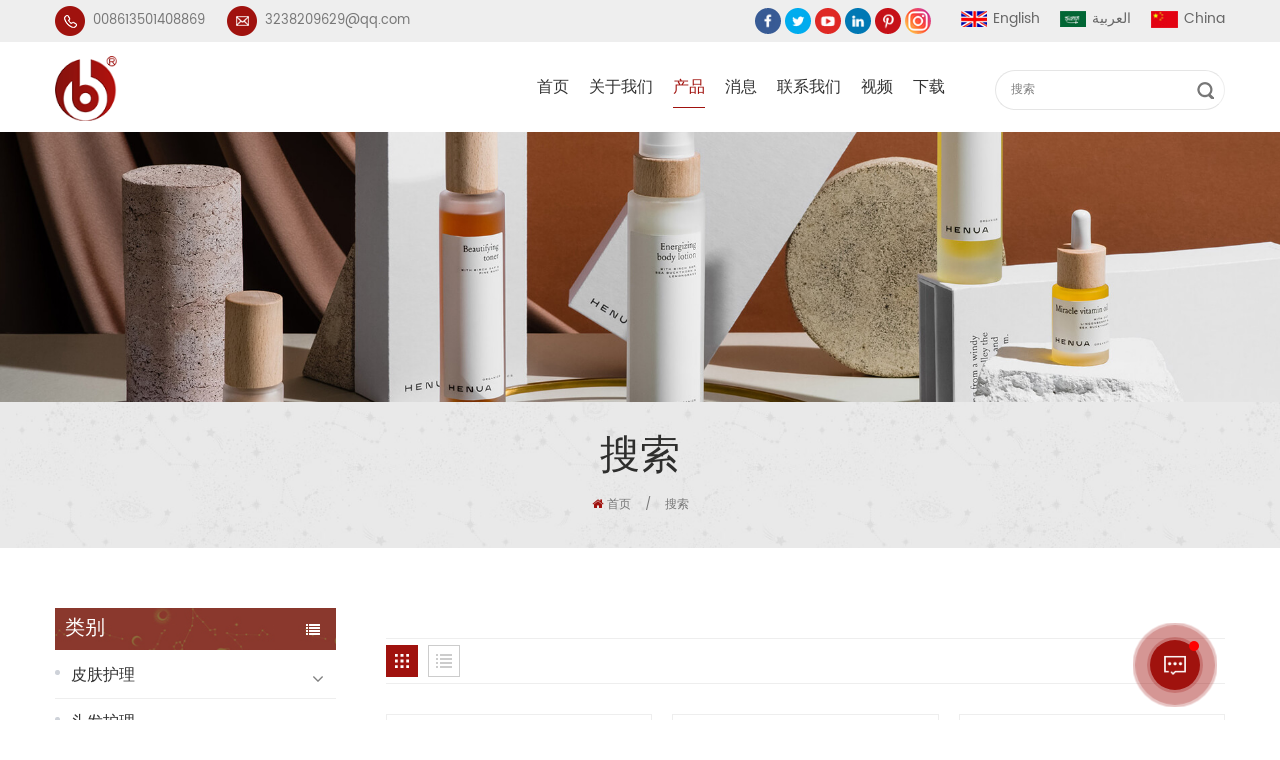

--- FILE ---
content_type: text/html; charset=UTF-8
request_url: https://zh-cn.st-baojie.com/snail_sp
body_size: 15178
content:
<!DOCTYPE html PUBLIC "-//W3C//DTD XHTML 1.0 Transitional//EN" "http://www.w3.org/TR/xhtml1/DTD/xhtml1-transitional.dtd">
<html xmlns="http://www.w3.org/1999/xhtml">
    <head>
        <meta http-equiv="X-UA-Compatible" content="IE=edge">
            <meta name="viewport" content="width=device-width, initial-scale=1.0, user-scalable=no">
                <meta http-equiv="Content-Type" content="text/html; charset=utf-8" />
                <meta http-equiv="X-UA-Compatible" content="IE=edge,Chrome=1" />
                <meta http-equiv="X-UA-Compatible" content="IE=9" />
                <meta http-equiv="Content-Type" content="text/html; charset=utf-8" />
                                                <title>定制 蜗牛 制造商，蜗牛厂</title>
                <meta name="keywords" content=" OEM  / ODM 蜗牛，批发 蜗牛 供应商" />
                <meta name="description" content="定制 蜗牛 从工厂价格从 st-baojie.com.we 最好的 蜗牛 供应商，专注于身体护肤品制造商品多年！ " />
                <meta name="google-site-verification" content="YTSJ_451CkzH5E3lL0BjyAznfcFO8JW_WjjNTirUugQ" />                                <!--    分享显示图片-->
                 
                <meta property="og:image" content=""/>
                                <link href="/uploadfile/userimg/c530a939f036b2380b711865ed62b98c.ico" rel="shortcut icon"  />
                                                <link rel="alternate" hreflang="en" href="https://www.st-baojie.com/snail_sp" />
                                <link rel="alternate" hreflang="ar" href="https://ar.st-baojie.com/snail_sp" />
                                <link rel="alternate" hreflang="zh-cn" href="https://zh-cn.st-baojie.com/snail_sp" />
                                <link rel="alternate" href="https://www.st-baojie.com/snail_sp" hreflang="x-default" />
                <link type="text/css" rel="stylesheet" href="/template/css/bootstrap.css">
                    <link type="text/css" rel="stylesheet" href="/template/css/font-awesome.min.css">
                        <link type="text/css" rel="stylesheet" href="/template/css/animate.css" />
                        <link type="text/css" rel="stylesheet" href="/template/css/style.css">
                            <script type="text/javascript" src="/template/js/jquery-1.8.3.js"></script>
                            <script type="text/javascript" src="/js/front/common.js"></script>
                            <script type="text/javascript" src="/template/js/bootstrap.min.js"></script>
                            <script type="text/javascript" src="/template/js/demo.js"></script>
                            <!--[if ie9]
                            <script src="/template/js/html5shiv.min.js"></script>
                            <script src="/template/js/respond.min.js"></script>
                            -->
                            <!--[if IE 8]>
                                <script src="https://oss.maxcdn.com/libs/html5shiv/3.7.0/html5shiv.js"></script>
                                <script src="https://oss.maxcdn.com/libs/respond.js/1.3.0/respond.min.js"></script>
                            <![endif]-->
							
																													

                            <script >
                            if( /Android|webOS|iPhone|iPad|iPod|BlackBerry|IEMobile|Opera Mini/i.test(navigator.userAgent) ) {
                                    $(function () {       
                                        $('.newm img').attr("style","");
                                        $(".newm img").attr("width","");
                                        $(".newm img").attr("height","");     

                                    })
                            }
                        </script>
                        <!-- Google Tag Manager -->
<script>(function(w,d,s,l,i){w[l]=w[l]||[];w[l].push({'gtm.start':
new Date().getTime(),event:'gtm.js'});var f=d.getElementsByTagName(s)[0],
j=d.createElement(s),dl=l!='dataLayer'?'&l='+l:'';j.async=true;j.src=
'https://www.googletagmanager.com/gtm.js?id='+i+dl;f.parentNode.insertBefore(j,f);
})(window,document,'script','dataLayer','GTM-PQ5J5GT');</script>
<!-- End Google Tag Manager -->                        </head>
                        <body>
                        <!-- Google Tag Manager (noscript) -->
<noscript><iframe src="https://www.googletagmanager.com/ns.html?id=GTM-PQ5J5GT"
height="0" width="0" style="display:none;visibility:hidden"></iframe></noscript>
<!-- End Google Tag Manager (noscript) -->                                                        <div class="header_section clearfix">
                                    <div class="container">
                                        <div class="header_con">
                                                                                                                                            <div class="tel"><a rel="nofollow" target="_blank" href="tel:008613501408869">008613501408869</a></div>
                                                                                                                                                                                        <div class="email"><a rel="nofollow" target="_blank" href="mailto:3238209629@qq.com">3238209629@qq.com</a></div>
                                                                                    </div>
                                        <div class="header_r">
                                            <div class="header_sns">
                                                  
                                                  
                                                      
                                                        <a rel="nofollow" target="_blank" href="https://www.facebook.com/shentebaojie.roushun" ><img src="/uploadfile/friendlink/94a0e93b1d808882ba5a4d035181bb48.jpg" alt="Facebook" /></a>
                                                      
                                                        <a rel="nofollow" target="_blank" href="http://" ><img src="/uploadfile/friendlink/8ee349f2b5b4a563b967cd31fe06266b.jpg" alt="Twitter" /></a>
                                                      
                                                        <a rel="nofollow" target="_blank" href="https://www.youtube.com/channel/UC0qhFfxsvuEgYk5O902Susg" ><img src="/uploadfile/friendlink/4de20010b56706ff60115ab08e56ff80.jpg" alt="Youtube" /></a>
                                                      
                                                        <a rel="nofollow" target="_blank" href="http:///" ><img src="/uploadfile/friendlink/0641b7476c3851b3cf0ac427ee8aa096.jpg" alt="Linkedin" /></a>
                                                      
                                                        <a rel="nofollow" target="_blank" href="http:///" ><img src="/uploadfile/friendlink/cf0cc4d5dba76cec09c26c16035ea6bb.jpg" alt="Pinterest" /></a>
                                                      
                                                        <a rel="nofollow" target="_blank" href="https://instagram.com/roushun_beautycare?utm_medium=copy_link" ><img src="/uploadfile/friendlink/8e211691cc2d6102333248a6c29eabb1.png" alt="Instagram" /></a>
                                                                                                                                                </div>
                                            <div class="language">
                                                                                                <a href="https://www.st-baojie.com/snail_sp"><img src="/template/images/en.jpg" alt="en"/>English</a>
                                                                                                <a href="https://ar.st-baojie.com/snail_sp"><img src="/template/images/ar.jpg" alt="ar"/>العربية</a>
                                                                                                <a href="https://zh-cn.st-baojie.com/snail_sp"><img src="/template/images/zh-cn.jpg" alt="zh-cn"/>China</a>
                                                  
                                                
                                            </div>
                                        </div>
                                    </div>
                                </div>
                                <header class="large">
                                    <div class="nav_section">
                                        <div class="container">
                                                                                              
                                            <a  href="/" id="logo"><img src="/uploadfile/userimg/aa7394738a72fbd195d1532037911011.png" alt="Shantou s.e.z baojie" /></a>
                                                  
                                                                                         <div class="nav_r">
                                                <div id="cssmenu">
                                                    <ul class="nav_ul">
                                                        <li ><a href="/">首页</a></li>
                                                         
                                                             
                                                            <li ><a href="/about-us_d1">关于我们</a>
                                                                   
                                                            </li>   
                                                                                                                <li  class="active"><a href="/products">产品</a>
                                                            <ul>
                                                                                                                                    <li><a href="/skin-care_c1">皮肤护理</a>
                                                                                                                                                    <ul>
                                                                                 
                                                                                    <li><a href="/facial-serum_c5">面部血清</a></li>
                                                                                 
                                                                                    <li><a href="/face-cream_c6">面霜</a></li>
                                                                                 
                                                                                    <li><a href="/facial-toner_c7">面部爽肤水</a></li>
                                                                                 
                                                                                    <li><a href="/facial-spray_c9">面部喷雾</a></li>
                                                                                 
                                                                                    <li><a href="/acne-gel_c10">痤疮凝胶</a></li>
                                                                                 
                                                                                    <li><a href="/facial-wash_c11">面部洗涤</a></li>
                                                                                 
                                                                                    <li><a href="/facial-mask_c12">面膜</a></li>
                                                                                 
                                                                                    <li><a href="/skin-lotion_c13">皮肤乳液</a></li>
                                                                                 
                                                                                    <li><a href="/skin-care-kit_c14">皮肤护理套件</a></li>
                                                                                 
                                                                                    <li><a href="/body-scrub_c15">身体磨砂</a></li>
                                                                                 
                                                                                    <li><a href="/body-oil_c16">身体油</a></li>
                                                                                 
                                                                                    <li><a href="/sunscreen_c17">防晒霜</a></li>
                                                                                 
                                                                                    <li><a href="/body-butter_c18">身体黄油</a></li>
                                                                                 
                                                                                    <li><a href="/cleansing-water_c19">清洁水</a></li>
                                                                                 
                                                                                    <li><a href="/slimming-cream_c20"> Slimming 奶油</a></li>
                                                                                 
                                                                                    <li><a href="/powder_c21">粉末</a></li>
                                                                                 
                                                                                    <li><a href="/blackhead-remover_c22">黑头去除剂</a></li>
                                                                                 
                                                                                    <li><a href="/lip-balm_c42">润唇膏</a></li>
                                                                                 
                                                                                    <li><a href="/eye-care_c30">眼睛护理</a></li>
                                                                                 
                                                                                    <li><a href="/body-cream_c32">身体霜</a></li>
                                                                                 
                                                                                    <li><a href="/hand-cream_c34">护手霜</a></li>
                                                                                 
                                                                                    <li><a href="/body-lotion_c38">身体乳液</a></li>
                                                                                 
                                                                                    <li><a href="/foot-mask_c48">脚面膜</a></li>
                                                                                 
                                                                                    <li><a href="/foot-cream_c49">脚奶油</a></li>
                                                                                                                                                            </ul>
                                                                                                                                            </li>
                                                                                                                                    <li><a href="/hair-care_c2">头发护理</a>
                                                                                                                                                    <ul>
                                                                                 
                                                                                    <li><a href="/hair-shampoo_c36">发洗头</a></li>
                                                                                 
                                                                                    <li><a href="/shampoo-kits_c37">洗发水套件</a></li>
                                                                                 
                                                                                    <li><a href="/hair-treatment_c23">头发护理</a></li>
                                                                                 
                                                                                    <li><a href="/hair-conditioner_c24">护发素</a></li>
                                                                                 
                                                                                    <li><a href="/hair-lotion_c25">头发乳液</a></li>
                                                                                 
                                                                                    <li><a href="/hair-food_c26">头发食物</a></li>
                                                                                 
                                                                                    <li><a href="/hair-oil_c27">头油</a></li>
                                                                                 
                                                                                    <li><a href="/hair-mask_c28">头发面膜</a></li>
                                                                                 
                                                                                    <li><a href="/hair-serum_c29">头发血清</a></li>
                                                                                                                                                            </ul>
                                                                                                                                            </li>
                                                                                                                                    <li><a href="/roll-on-deodorant_c43">滚动除臭剂</a>
                                                                                                                                            </li>
                                                                                                                                    <li><a href="/hair-wax_c46">发蜡</a>
                                                                                                                                            </li>
                                                                                                                                    <li><a href="/hand-sanitizer_c50">手 Sanitizer </a>
                                                                                                                                            </li>
                                                                                                                                    <li><a href="/foot-mask_c51">脚面膜</a>
                                                                                                                                            </li>
                                                                                                                                    <li><a href="/capsules_c52">胶囊</a>
                                                                                                                                            </li>
                                                                                                                                    <li><a href="/hand-mask_c53">手面具</a>
                                                                                                                                            </li>
                                                                                                                                    <li><a href="/bath-body_c3"> 浴缸和身体 </a>
                                                                                                                                                    <ul>
                                                                                 
                                                                                    <li><a href="/shower-bath_c47">淋浴</a></li>
                                                                                 
                                                                                    <li><a href="/soap_c35">肥皂</a></li>
                                                                                                                                                            </ul>
                                                                                                                                            </li>
                                                                                                                                    <li><a href="/oral-care-product_c4">口腔护理产品</a>
                                                                                                                                                    <ul>
                                                                                 
                                                                                    <li><a href="/tooth-powder_c39">牙粉</a></li>
                                                                                 
                                                                                    <li><a href="/tooth-paste_c40">牙膏</a></li>
                                                                                                                                                            </ul>
                                                                                                                                            </li>
                                                                                                                                    <li><a href="/essential-oil_c33">香精油</a>
                                                                                                                                            </li>
                                                                                                                            </ul>
                                                        </li>
                                                                                                                <li ><a  href="/news_nc1">消息</a>
                                                                                                                    </li>
                                                            
                                                             
                                                            <li ><a href="/contact-us_d2">联系我们</a>
                                                                 
                                                            </li>   
                                                                                                                                                                        <li ><a  href="/videos_nc2">视频</a>
                                                                                                                    </li>
                                                        
                                                                                                                <li ><a href="/category/downloads/1">下载</a>
                                                                                                                    </li>
                                                    </ul>
                                                </div>
                                                <div class="search_box">
                                                    <div class="attr-nav"><a class="search" href="#"><i></i></a></div>
                                                    <div class="top-search clearfix">
                                                        <div class="input-group">
                                                            <em>你在找什么？</em>
                                                            <div class="header_search clearfix">
                                                                <input name="search_keyword" onkeydown="javascript:enterIn(event);" type="text" class="form-control"  onfocus="if(this.value=='搜索'){this.value='';}" onblur="if(this.value==''){this.value='搜索';}" placeholder="搜索">
                                                                    <input type="submit" class="search_btn btn_search1" value="">
                                                                        </div>
                                                                        <span class="input-group-addon close-search"><i class="fa fa-times"></i></span>
                                                                        </div>
                                                                        </div>
                                                                        <div class="top_overly"></div>
                                                                        </div>
                                                                        </div>
                                                                        </div>
                                                                        </div>
                                                                        <div class="wrapper">
                                                                            <nav id="main-nav">
                                                                                <ul class="first-nav">
                                                                                    <li>
                                                                                        <a href="/" target="_blank">首页</a>
                                                                                    </li>
                                                                                </ul>
                                                                                <ul>
                                                                                    <li><a href="/products">产品</a>
                                                                            <ul class="nav_child">
                                                                                                                                                                    <li><a href="/skin-care_c1" title="皮肤护理">皮肤护理</a>
                                                                                                                                                                                    <ul>
                                                                                                                                                                                                    <li><a href="/facial-serum_c5" title="面部血清" >面部血清</a></li>
                                                                                                                                                                                                    <li><a href="/face-cream_c6" title="面霜" >面霜</a></li>
                                                                                                                                                                                                    <li><a href="/facial-toner_c7" title="面部爽肤水" >面部爽肤水</a></li>
                                                                                                                                                                                                    <li><a href="/facial-spray_c9" title="面部喷雾" >面部喷雾</a></li>
                                                                                                                                                                                                    <li><a href="/acne-gel_c10" title="痤疮凝胶" >痤疮凝胶</a></li>
                                                                                                                                                                                                    <li><a href="/facial-wash_c11" title="面部洗涤" >面部洗涤</a></li>
                                                                                                                                                                                                    <li><a href="/facial-mask_c12" title="面膜" >面膜</a></li>
                                                                                                                                                                                                    <li><a href="/skin-lotion_c13" title="皮肤乳液" >皮肤乳液</a></li>
                                                                                                                                                                                                    <li><a href="/skin-care-kit_c14" title="皮肤护理套件" >皮肤护理套件</a></li>
                                                                                                                                                                                                    <li><a href="/body-scrub_c15" title="身体磨砂" >身体磨砂</a></li>
                                                                                                                                                                                                    <li><a href="/body-oil_c16" title="身体油" >身体油</a></li>
                                                                                                                                                                                                    <li><a href="/sunscreen_c17" title="防晒霜" >防晒霜</a></li>
                                                                                                                                                                                                    <li><a href="/body-butter_c18" title="身体黄油" >身体黄油</a></li>
                                                                                                                                                                                                    <li><a href="/cleansing-water_c19" title="清洁水" >清洁水</a></li>
                                                                                                                                                                                                    <li><a href="/slimming-cream_c20" title=" Slimming 奶油" > Slimming 奶油</a></li>
                                                                                                                                                                                                    <li><a href="/powder_c21" title="粉末" >粉末</a></li>
                                                                                                                                                                                                    <li><a href="/blackhead-remover_c22" title="黑头去除剂" >黑头去除剂</a></li>
                                                                                                                                                                                                    <li><a href="/lip-balm_c42" title="润唇膏" >润唇膏</a></li>
                                                                                                                                                                                                    <li><a href="/eye-care_c30" title="眼睛护理" >眼睛护理</a></li>
                                                                                                                                                                                                    <li><a href="/body-cream_c32" title="身体霜" >身体霜</a></li>
                                                                                                                                                                                                    <li><a href="/hand-cream_c34" title="护手霜" >护手霜</a></li>
                                                                                                                                                                                                    <li><a href="/body-lotion_c38" title="身体乳液" >身体乳液</a></li>
                                                                                                                                                                                                    <li><a href="/foot-mask_c48" title="脚面膜" >脚面膜</a></li>
                                                                                                                                                                                                    <li><a href="/foot-cream_c49" title="脚奶油" >脚奶油</a></li>
                                                                                                                                                                                            </ul>
                                                                                                                                                                            </li>
                                                                                                                                                                    <li><a href="/hair-care_c2" title="头发护理">头发护理</a>
                                                                                                                                                                                    <ul>
                                                                                                                                                                                                    <li><a href="/hair-shampoo_c36" title="发洗头" >发洗头</a></li>
                                                                                                                                                                                                    <li><a href="/shampoo-kits_c37" title="洗发水套件" >洗发水套件</a></li>
                                                                                                                                                                                                    <li><a href="/hair-treatment_c23" title="头发护理" >头发护理</a></li>
                                                                                                                                                                                                    <li><a href="/hair-conditioner_c24" title="护发素" >护发素</a></li>
                                                                                                                                                                                                    <li><a href="/hair-lotion_c25" title="头发乳液" >头发乳液</a></li>
                                                                                                                                                                                                    <li><a href="/hair-food_c26" title="头发食物" >头发食物</a></li>
                                                                                                                                                                                                    <li><a href="/hair-oil_c27" title="头油" >头油</a></li>
                                                                                                                                                                                                    <li><a href="/hair-mask_c28" title="头发面膜" >头发面膜</a></li>
                                                                                                                                                                                                    <li><a href="/hair-serum_c29" title="头发血清" >头发血清</a></li>
                                                                                                                                                                                            </ul>
                                                                                                                                                                            </li>
                                                                                                                                                                    <li><a href="/roll-on-deodorant_c43" title="滚动除臭剂">滚动除臭剂</a>
                                                                                                                                                                            </li>
                                                                                                                                                                    <li><a href="/hair-wax_c46" title="发蜡">发蜡</a>
                                                                                                                                                                            </li>
                                                                                                                                                                    <li><a href="/hand-sanitizer_c50" title="手 Sanitizer ">手 Sanitizer </a>
                                                                                                                                                                            </li>
                                                                                                                                                                    <li><a href="/foot-mask_c51" title="脚面膜">脚面膜</a>
                                                                                                                                                                            </li>
                                                                                                                                                                    <li><a href="/capsules_c52" title="胶囊">胶囊</a>
                                                                                                                                                                            </li>
                                                                                                                                                                    <li><a href="/hand-mask_c53" title="手面具">手面具</a>
                                                                                                                                                                            </li>
                                                                                                                                                                    <li><a href="/bath-body_c3" title=" 浴缸和身体 "> 浴缸和身体 </a>
                                                                                                                                                                                    <ul>
                                                                                                                                                                                                    <li><a href="/shower-bath_c47" title="淋浴" >淋浴</a></li>
                                                                                                                                                                                                    <li><a href="/soap_c35" title="肥皂" >肥皂</a></li>
                                                                                                                                                                                            </ul>
                                                                                                                                                                            </li>
                                                                                                                                                                    <li><a href="/oral-care-product_c4" title="口腔护理产品">口腔护理产品</a>
                                                                                                                                                                                    <ul>
                                                                                                                                                                                                    <li><a href="/tooth-powder_c39" title="牙粉" >牙粉</a></li>
                                                                                                                                                                                                    <li><a href="/tooth-paste_c40" title="牙膏" >牙膏</a></li>
                                                                                                                                                                                            </ul>
                                                                                                                                                                            </li>
                                                                                                                                                                    <li><a href="/essential-oil_c33" title="香精油">香精油</a>
                                                                                                                                                                            </li>
                                                                                                                                                            </ul>
                                                                        </li>
                                                                            
                                                                             
                                                                            <li><a href="/about-us_d1">关于我们</a>
                                                                                 
                                                                            </li>   
                                                                                                                                                                                                                        <li><a  href="/news_nc1">消息</a>
                                                                                                                                                    </li>
                                                                        
                                                                            
                                                                             
                                                                            <li><a href="/contact-us_d2">联系我们</a>
                                                                                 
                                                                            </li>   
                                                                                                                                                                                                                                                <li><a  href="/videos_nc2">视频</a>
                                                                                                                                                                            </li>
                                                                                                                                                                        <li><a href="/category/downloads/1">下载</a>
                                                                                                                                                                            </li>
                                                                                                                                                                                                                                                                                                                                                                                                                                                                                                                                                                                                                                                                                                                                                                                                                                                                                                                                                                                                                                                <ul class="lang_web">
                                                                                        <div class="h4">语 : </div>
                                                                                                                                                                                <li><a href="https://www.st-baojie.com/snail_sp"><img src="/template/images/en.jpg" alt="English">English</a></li>
                                                                                                                                                                                 <li><a href="https://ar.st-baojie.com/snail_sp"><img src="/template/images/ar.jpg" alt="العربية">العربية</a></li>
                                                                                                                                                                                 <li><a href="https://zh-cn.st-baojie.com/snail_sp"><img src="/template/images/zh-cn.jpg" alt="China">China</a></li>
                                                                                           
                                                                                        
                                                                                       </ul>
                                                                                </ul>
                                                                            </nav>
                                                                            <a class="toggle">
                                                                                <span></span>
                                                                                <span></span>
                                                                                <span></span>
                                                                            </a>
                                                                        </div>
                                                                        </header>
                                                                        <div class="height"></div>
                                                                        <div class="n_banner">
            <img src="/uploadfile/bannerimg/1610937262077830939.jpg" alt="" />
        </div>
<div class="mbx_section">
    <div class="container clearfix">
        <div class="n_title">搜索</div>
        <div class="mbx">
            <a href="/"><i class="fa fa-home"></i>首页</a>
            <span>/</span>
             搜索                                </div>
    </div>
</div>
<div class="n_main">
    <div class="container">
        <div class="n_left">
<div class="modules">
    <section class="block left_nav">
        <div class="unfold nav_h4">类别</div>
        <div class="toggle_content clearfix">
            <ul class="mtree">
                                        <li class=" clearfix "><span></span><a href="/skin-care_c1">皮肤护理</a>
                                               <ul>
                            
                            <li><span></span><a href="/facial-serum_c5">面部血清</a>
                                                        </li>
                             
                            <li><span></span><a href="/face-cream_c6">面霜</a>
                                                        </li>
                             
                            <li><span></span><a href="/facial-toner_c7">面部爽肤水</a>
                                                        </li>
                             
                            <li><span></span><a href="/facial-spray_c9">面部喷雾</a>
                                                        </li>
                             
                            <li><span></span><a href="/acne-gel_c10">痤疮凝胶</a>
                                                        </li>
                             
                            <li><span></span><a href="/facial-wash_c11">面部洗涤</a>
                                                        </li>
                             
                            <li><span></span><a href="/facial-mask_c12">面膜</a>
                                                        </li>
                             
                            <li><span></span><a href="/skin-lotion_c13">皮肤乳液</a>
                                                        </li>
                             
                            <li><span></span><a href="/skin-care-kit_c14">皮肤护理套件</a>
                                                        </li>
                             
                            <li><span></span><a href="/body-scrub_c15">身体磨砂</a>
                                                        </li>
                             
                            <li><span></span><a href="/body-oil_c16">身体油</a>
                                                        </li>
                             
                            <li><span></span><a href="/sunscreen_c17">防晒霜</a>
                                                        </li>
                             
                            <li><span></span><a href="/body-butter_c18">身体黄油</a>
                                                        </li>
                             
                            <li><span></span><a href="/cleansing-water_c19">清洁水</a>
                                                        </li>
                             
                            <li><span></span><a href="/slimming-cream_c20"> Slimming 奶油</a>
                                                        </li>
                             
                            <li><span></span><a href="/powder_c21">粉末</a>
                                                        </li>
                             
                            <li><span></span><a href="/blackhead-remover_c22">黑头去除剂</a>
                                                        </li>
                             
                            <li><span></span><a href="/lip-balm_c42">润唇膏</a>
                                                        </li>
                             
                            <li><span></span><a href="/eye-care_c30">眼睛护理</a>
                                                        </li>
                             
                            <li><span></span><a href="/body-cream_c32">身体霜</a>
                                                        </li>
                             
                            <li><span></span><a href="/hand-cream_c34">护手霜</a>
                                                        </li>
                             
                            <li><span></span><a href="/body-lotion_c38">身体乳液</a>
                                                        </li>
                             
                            <li><span></span><a href="/foot-mask_c48">脚面膜</a>
                                                        </li>
                             
                            <li><span></span><a href="/foot-cream_c49">脚奶油</a>
                                                        </li>
                                                    </ul>
                                            </li>
                                        <li class=" clearfix "><span></span><a href="/hair-care_c2">头发护理</a>
                                               <ul>
                            
                            <li><span></span><a href="/hair-shampoo_c36">发洗头</a>
                                                        </li>
                             
                            <li><span></span><a href="/shampoo-kits_c37">洗发水套件</a>
                                                        </li>
                             
                            <li><span></span><a href="/hair-treatment_c23">头发护理</a>
                                                        </li>
                             
                            <li><span></span><a href="/hair-conditioner_c24">护发素</a>
                                                        </li>
                             
                            <li><span></span><a href="/hair-lotion_c25">头发乳液</a>
                                                        </li>
                             
                            <li><span></span><a href="/hair-food_c26">头发食物</a>
                                                        </li>
                             
                            <li><span></span><a href="/hair-oil_c27">头油</a>
                                                        </li>
                             
                            <li><span></span><a href="/hair-mask_c28">头发面膜</a>
                                                        </li>
                             
                            <li><span></span><a href="/hair-serum_c29">头发血清</a>
                                                        </li>
                                                    </ul>
                                            </li>
                                        <li class=" clearfix "><a href="/roll-on-deodorant_c43">滚动除臭剂</a>
                                           </li>
                                        <li class=" clearfix "><a href="/hair-wax_c46">发蜡</a>
                                           </li>
                                        <li class=" clearfix "><a href="/hand-sanitizer_c50">手 Sanitizer </a>
                                           </li>
                                        <li class=" clearfix "><a href="/foot-mask_c51">脚面膜</a>
                                           </li>
                                        <li class=" clearfix "><a href="/capsules_c52">胶囊</a>
                                           </li>
                                        <li class=" clearfix "><a href="/hand-mask_c53">手面具</a>
                                           </li>
                                        <li class=" clearfix "><span></span><a href="/bath-body_c3"> 浴缸和身体 </a>
                                               <ul>
                            
                            <li><span></span><a href="/shower-bath_c47">淋浴</a>
                                                        </li>
                             
                            <li><span></span><a href="/soap_c35">肥皂</a>
                                                        </li>
                                                    </ul>
                                            </li>
                                        <li class=" clearfix "><span></span><a href="/oral-care-product_c4">口腔护理产品</a>
                                               <ul>
                            
                            <li><span></span><a href="/tooth-powder_c39">牙粉</a>
                                                        </li>
                             
                            <li><span></span><a href="/tooth-paste_c40">牙膏</a>
                                                        </li>
                                                    </ul>
                                            </li>
                                        <li class=" clearfix "><a href="/essential-oil_c33">香精油</a>
                                           </li>
                     
                </ul>
        </div>
        <script type="text/javascript" src="/template/js/mtree.js"></script>
    </section>
            <div class="left-adv clearfix hidden-xs" style="background-image:url(/uploadfile/single/0b5f9de1a4ee15c821c42da4476388bf.jpg)">
            <div class="ovrly"></div>
            <div class="main">
                <p class="icon"><i></i></p>
               <a href="/contact-us_d2" class="title"> 如何 我们可以帮你</a>
                <div class="text">你 可以通过方便的方式与我们联系您。 我们 可用24 / 7 通过 电子邮件或 电话。</div>
                <span class="main_more"><a href="/contact-us_d2" class="more_h">联系我们</a></span>
            </div>
        </div>
    <section class="block hot_left">
        <div class=" unfold left_h4">新产品</div>
        <div class="clearfix">
            <ul>
                                    <li>
                        <div class="li clearfix">
                            <a class="img" href="/dr-davey-niacinamide-body-lotion-blowing-your-skin-brightening_p1696.html" title="DR.DAVEY 烟酰胺润肤露 让你的肌肤焕发光彩"><img id="product_detail_img"  alt=" DR.DAVEY Niacinamide Body Lotion Blowing your Skin Brightening " src="/uploadfile/202504/10/abf9897f15dea54124c456eccfd1f09e_thumb.jpg" /></a>
                                        
                            <div class="h4"><a href="/dr-davey-niacinamide-body-lotion-blowing-your-skin-brightening_p1696.html" title="DR.DAVEY 烟酰胺润肤露 让你的肌肤焕发光彩">DR.DAVEY 烟酰胺润肤露 让你的肌肤焕发光彩</a></div>
                            <a href="/dr-davey-niacinamide-body-lotion-blowing-your-skin-brightening_p1696.html" title="DR.DAVEY 烟酰胺润肤露 让你的肌肤焕发光彩" class="more">阅读更多<i class="fa fa-caret-right"></i></a>
                        </div>
                    </li>
                                    <li>
                        <div class="li clearfix">
                            <a class="img" href="/dr-davey-arbutin-body-lotion-deep-hydration_p1695.html" title="DR.DAVEY 熊果苷润肤露 深层补水"><img id="product_detail_img"  alt=" DR.DAVEY Arbutin Body Lotion Deep Hydration " src="/uploadfile/202504/10/f881de41d31f4f395da9ff03f906b9cc_thumb.jpg" /></a>
                                        
                            <div class="h4"><a href="/dr-davey-arbutin-body-lotion-deep-hydration_p1695.html" title="DR.DAVEY 熊果苷润肤露 深层补水">DR.DAVEY 熊果苷润肤露 深层补水</a></div>
                            <a href="/dr-davey-arbutin-body-lotion-deep-hydration_p1695.html" title="DR.DAVEY 熊果苷润肤露 深层补水" class="more">阅读更多<i class="fa fa-caret-right"></i></a>
                        </div>
                    </li>
                                    <li>
                        <div class="li clearfix">
                            <a class="img" href="/dr-davey-turmeric-body-lotion-smooth-your-skin_p1694.html" title="DR.DAVEY 姜黄润肤露 令肌肤光滑细腻"><img id="product_detail_img"  alt=" DR.DAVEY Turmeric Body Lotion Smooth your Skin " src="/uploadfile/202504/10/af40c899f2ff2ce3f6bb850f90d20694_thumb.jpg" /></a>
                                        
                            <div class="h4"><a href="/dr-davey-turmeric-body-lotion-smooth-your-skin_p1694.html" title="DR.DAVEY 姜黄润肤露 令肌肤光滑细腻">DR.DAVEY 姜黄润肤露 令肌肤光滑细腻</a></div>
                            <a href="/dr-davey-turmeric-body-lotion-smooth-your-skin_p1694.html" title="DR.DAVEY 姜黄润肤露 令肌肤光滑细腻" class="more">阅读更多<i class="fa fa-caret-right"></i></a>
                        </div>
                    </li>
                                    <li>
                        <div class="li clearfix">
                            <a class="img" href="/dr-davey-vitamin-b3-age-defying-body-lotion-nourishing-for-your-body_p1693.html" title="DR.DAVEY 维生素B3抗衰老润肤露，滋养您的身体"><img id="product_detail_img"  alt=" DR.DAVEY Vitamin B3 Age Defying Body Lotion Nourishing for Your Body " src="/uploadfile/202504/10/9c58686cfe28d6b8ff2b0dc906e5052f_thumb.jpg" /></a>
                                        
                            <div class="h4"><a href="/dr-davey-vitamin-b3-age-defying-body-lotion-nourishing-for-your-body_p1693.html" title="DR.DAVEY 维生素B3抗衰老润肤露，滋养您的身体">DR.DAVEY 维生素B3抗衰老润肤露，滋养您的身体</a></div>
                            <a href="/dr-davey-vitamin-b3-age-defying-body-lotion-nourishing-for-your-body_p1693.html" title="DR.DAVEY 维生素B3抗衰老润肤露，滋养您的身体" class="more">阅读更多<i class="fa fa-caret-right"></i></a>
                        </div>
                    </li>
                                    <li>
                        <div class="li clearfix">
                            <a class="img" href="/dr-davey-kojic-acid-lotion-pour-le-corps-hydrating_p1692.html" title="DR.DAVEY 曲酸润肤乳液"><img id="product_detail_img"  alt=" DR.DAVEY Kojic Acid lotion pour le corps Hydrating " src="/uploadfile/202504/10/5c68b4913698c0fc754a71ee24169b67_thumb.jpg" /></a>
                                        
                            <div class="h4"><a href="/dr-davey-kojic-acid-lotion-pour-le-corps-hydrating_p1692.html" title="DR.DAVEY 曲酸润肤乳液">DR.DAVEY 曲酸润肤乳液</a></div>
                            <a href="/dr-davey-kojic-acid-lotion-pour-le-corps-hydrating_p1692.html" title="DR.DAVEY 曲酸润肤乳液" class="more">阅读更多<i class="fa fa-caret-right"></i></a>
                        </div>
                    </li>
                                    <li>
                        <div class="li clearfix">
                            <a class="img" href="/roushun-arbutin-strong-whitening-body-lotion_p1691.html" title="ROUSHUN 熊果苷强效美白身体乳"><img id="product_detail_img"  alt=" ROUSHUN Arbutin Strong Whitening Body Lotion " src="/uploadfile/202504/10/ecf86c61e27a1d7e9fe189bf8057d738_thumb.jpg" /></a>
                                        
                            <div class="h4"><a href="/roushun-arbutin-strong-whitening-body-lotion_p1691.html" title="ROUSHUN 熊果苷强效美白身体乳">ROUSHUN 熊果苷强效美白身体乳</a></div>
                            <a href="/roushun-arbutin-strong-whitening-body-lotion_p1691.html" title="ROUSHUN 熊果苷强效美白身体乳" class="more">阅读更多<i class="fa fa-caret-right"></i></a>
                        </div>
                    </li>
                                    <li>
                        <div class="li clearfix">
                            <a class="img" href="/roushun-turmeric-vitamin-c-body-glowing-lotion-firming_p1690.html" title="ROUSHUN 姜黄维生素C紧致焕肤乳液"><img id="product_detail_img"  alt=" ROUSHUN Turmeric & Vitamin C Body Glowing Lotion Firming " src="/uploadfile/202504/10/ab34b37120ed7c62585eb5f6f8aa81fb_thumb.jpg" /></a>
                                        
                            <div class="h4"><a href="/roushun-turmeric-vitamin-c-body-glowing-lotion-firming_p1690.html" title="ROUSHUN 姜黄维生素C紧致焕肤乳液">ROUSHUN 姜黄维生素C紧致焕肤乳液</a></div>
                            <a href="/roushun-turmeric-vitamin-c-body-glowing-lotion-firming_p1690.html" title="ROUSHUN 姜黄维生素C紧致焕肤乳液" class="more">阅读更多<i class="fa fa-caret-right"></i></a>
                        </div>
                    </li>
                                    <li>
                        <div class="li clearfix">
                            <a class="img" href="/roushun-gluta-c-anti-aging-body-lotion_p1689.html" title="ROUSHUN谷氨酸C抗衰老身体乳"><img id="product_detail_img"  alt=" ROUSHUN Gluta-C Anti-Aging Body Lotion " src="/uploadfile/202504/10/d266ce01c8117e12e3ebc9b84c6386fe_thumb.jpg" /></a>
                                        
                            <div class="h4"><a href="/roushun-gluta-c-anti-aging-body-lotion_p1689.html" title="ROUSHUN谷氨酸C抗衰老身体乳">ROUSHUN谷氨酸C抗衰老身体乳</a></div>
                            <a href="/roushun-gluta-c-anti-aging-body-lotion_p1689.html" title="ROUSHUN谷氨酸C抗衰老身体乳" class="more">阅读更多<i class="fa fa-caret-right"></i></a>
                        </div>
                    </li>
                            </ul>
        </div>
    </section>
</div>
</div>        <div class="n_right">
            <div class="products">
                                                <div class="main">
                    <div id="cbp-vm" class="cbp-vm-switcher cbp-vm-view-grid">
                        <div class="cbp-vm-options clearfix">
                            <a href="#" class="cbp-vm-icon cbp-vm-grid  cbp-vm-selected" data-view="cbp-vm-view-grid">
                                <svg fill="currentColor" preserveAspectRatio="xMidYMid meet" height="1em" width="1em" viewBox="0 0 16 16" title="Grid" style="vertical-align:middle"><title>网格</title><g><path d="M1,3.80447821 L1,1 L3.80447821,1 L3.80447821,3.80447821 L1,3.80447821 Z M6.5977609,3.80447821 L6.5977609,1 L9.4022391,1 L9.4022391,3.80447821 L6.5977609,3.80447821 Z M12.1955218,3.80447821 L12.1955218,1 L15,1 L15,3.80447821 L12.1955218,3.80447821 Z M1,9.4022391 L1,6.59706118 L3.80447821,6.59706118 L3.80447821,9.4022391 L1,9.4022391 Z M6.5977609,9.4022391 L6.5977609,6.5977609 L9.4022391,6.5977609 L9.4022391,9.4022391 L6.5977609,9.4022391 Z M12.1955218,9.4022391 L12.1955218,6.59706118 L15,6.59706118 L15,9.4022391 L12.1955218,9.4022391 Z M1,14.9993003 L1,12.1948221 L3.80447821,12.1948221 L3.80447821,14.9993003 L1,14.9993003 Z M6.5977609,14.9993003 L6.5977609,12.1948221 L9.4022391,12.1948221 L9.4022391,14.9993003 L6.5977609,14.9993003 Z M12.1955218,14.9993003 L12.1955218,12.1948221 L15,12.1948221 L15,14.9993003 L12.1955218,14.9993003 Z"></path></g></svg>
                            </a>
                            <a href="#" class="cbp-vm-icon cbp-vm-list" data-view="cbp-vm-view-list">
                                <svg fill="currentColor" preserveAspectRatio="xMidYMid meet" height="1em" width="1em" viewBox="0 0 16 16" title="List" style="vertical-align:middle"><title>列表</title><g><path d="M0,3 L0,1 L2,1 L2,3 L0,3 Z M0,7 L0,5 L2,5 L2,7 L0,7 Z M0,11 L0,9 L2,9 L2,11 L0,11 Z M0,15 L0,13 L2,13 L2,15 L0,15 Z M4,3 L4,1 L16,1 L16,3 L4,3 Z M4,7 L4,5 L16,5 L16,7 L4,7 Z M4,11 L4,9 L16,9 L16,11 L4,11 Z M4,15 L4,13 L16,13 L16,15 L4,15 Z"></path></g></svg>	
                            </a>
                        </div>
                        <ul>
                                    
                                                                                                                            <li>
                                    <div class="li">
                                        <div class="i_pro_img cbp-vm-image">
                                            <a href="/roushun-snails-soothing-moisturizing-gel_p127.html" class="img1"><img id="product_detail_img"  alt="Snails Soothing Moisturizing Gel" src="/uploadfile/202203/11/da18fdc4a15cab272493d2364d2b0c6b_small.jpg" /></a>
                                        </div>
                                        <div class="h4"><a href="/roushun-snails-soothing-moisturizing-gel_p127.html" title=" Roushun 蜗牛舒缓保湿凝胶"> Roushun 蜗牛舒缓保湿凝胶</a></div>
                                        <div class="cbp-vm-details"><p> 92％  of 自然蜗牛保湿凝胶 包含的。内容最大化效果 激活组件，如AloOSIN。 所以它可以帮助你的皮肤 清楚 ＆ 健康。 潮湿的感觉 没有 粘性。 它被吸收快速 ＆ 新鲜 没有 粘性。 加上炎热的阳光舒张皮肤 让你的皮肤 湿润和 时尚。免费系统 for 皮肤 健康。 没有paraben，没有苯并苯胺，没有丙二醇，没有bht，没有动物成分，没有人工着色，没有矿物质 油。 </p><p>完美 for 私人标签 OEM  / ODM 自从 1993 准备好股票从 96ps 只能销售私人标签 10000pcs 与我们联系获得最佳价格。 </p><p><br /></p><p style="margin: 5px 0px;"><br /></p></div>
                                                                                                                            <p class="tags_ul">
                                                <span><i class="fa fa-tags"></i>热点标签 : </span>
                                                                                                    <a href="/snails-soothing-moisturizing-gel_sp">蜗牛舒缓保湿凝胶</a>
                                                                                                    <a href="/whitening-moisturizing-acne-treatment_sp">美白保湿痤疮治疗</a>
                                                                                                    <a href="/sunscreen-anti-wrinkle-skin-revitalizer-nourishing-anti-aging-moisturizer_sp">防晒霜 抗皱 皮肤 养猪器 滋养 抗衰老 保湿霜 </a>
                                                                                            </p>
                                                                                <a href="/roushun-snails-soothing-moisturizing-gel_p127.html"  rel="nofollow" class="more_1 i_more more_h">阅读更多</a>
                                    </div>
                                </li>
                                                            <li>
                                    <div class="li">
                                        <div class="i_pro_img cbp-vm-image">
                                            <a href="/roushun-snail-hand-cream_p254.html" class="img1"><img id="product_detail_img"  alt="snail hand cream" src="/uploadfile/202102/24/22ecb568c77767cf14b17511bfc02a8f_small.jpg" /></a>
                                        </div>
                                        <div class="h4"><a href="/roushun-snail-hand-cream_p254.html" title=" Roushun 蜗牛手奶油"> Roushun 蜗牛手奶油</a></div>
                                        <div class="cbp-vm-details"><p>皮肤问题是stil 困扰 你？ 大 毛孔？ 深黄色 皮肤？ 痤疮 标记？ 干 粗糙？ </p><p> 这个 奶油膏与蜗牛，杏仁萃取物和椰子油混合以产生这种非常有效的配方。 </p><p> 私人标签的完美 OEM  / ODM 自从 1993 准备好股票从 192pcs 可以出售</p><p> 仅限私人标签 3000pcs 与我们联系获得最优惠的价格</p><p><br /></p><p><br /></p></div>
                                                                                                                            <p class="tags_ul">
                                                <span><i class="fa fa-tags"></i>热点标签 : </span>
                                                                                                    <a href="/snail-whitening-hand-cream_sp">蜗牛美白手奶油</a>
                                                                                                    <a href="/snail-moisturizing-hand-cream_sp">蜗牛保湿手霜</a>
                                                                                                    <a href="/snail-anti-crack-repair-hand-cream_sp">蜗牛反裂缝修理手奶油</a>
                                                                                            </p>
                                                                                <a href="/roushun-snail-hand-cream_p254.html"  rel="nofollow" class="more_1 i_more more_h">阅读更多</a>
                                    </div>
                                </li>
                                                            <li>
                                    <div class="li">
                                        <div class="i_pro_img cbp-vm-image">
                                            <a href="/roushun-snail-white-anti-wrinkles-serum_p298.html" class="img1"><img id="product_detail_img"  alt="Snail Anti Wrinkles Serum" src="/uploadfile/202102/24/a160fbc418719a20a7a7175cfeda7751_small.jpg" /></a>
                                        </div>
                                        <div class="h4"><a href="/roushun-snail-white-anti-wrinkles-serum_p298.html" title=" Roushun 蜗牛白色抗皱纹血清"> Roushun 蜗牛白色抗皱纹血清</a></div>
                                        <div class="cbp-vm-details"><p> Roushun 蜗牛 年龄差异 血清 80％ 蜗牛提取 抗皱 </p></div>
                                                                                                                            <p class="tags_ul">
                                                <span><i class="fa fa-tags"></i>热点标签 : </span>
                                                                                                    <a href="/anti-wrinkles-facial-serum_sp">抗皱纹面部血清</a>
                                                                                                    <a href="/snail-extract-whitening-serum_sp">蜗牛提取物美白血清</a>
                                                                                                    <a href="/anti-aging-facial-serum_sp">抗老化面部血清</a>
                                                                                            </p>
                                                                                <a href="/roushun-snail-white-anti-wrinkles-serum_p298.html"  rel="nofollow" class="more_1 i_more more_h">阅读更多</a>
                                    </div>
                                </li>
                                                            <li>
                                    <div class="li">
                                        <div class="i_pro_img cbp-vm-image">
                                            <a href="/roushun-snail-hair-conditioner_p454.html" class="img1"><img id="product_detail_img"  alt="Snail Conditioner" src="/uploadfile/202103/01/7d9d9dfdf3e81644371201195c7cee3a_small.jpg" /></a>
                                        </div>
                                        <div class="h4"><a href="/roushun-snail-hair-conditioner_p454.html" title=" Roushun 蜗牛护发器"> Roushun 蜗牛护发器</a></div>
                                        <div class="cbp-vm-details"><p>滋养和修理毛发芦荟护发素，芦荟 Vera 精华有助于修理丝绸。 </p><p> 私人标签的完美 OEM  / ODM 自从 1993 准备股票从 从 36PCS 可以出售</p><p> 仅限私人标签 10000pcs 与我们联系获得最优惠的价格</p></div>
                                                                                                                            <p class="tags_ul">
                                                <span><i class="fa fa-tags"></i>热点标签 : </span>
                                                                                                    <a href="/snail-hair-conditioner-deep-clean_sp">蜗牛护发素深洁净</a>
                                                                                                    <a href="/nourish-and-repair-snail-hair-conditioner_sp">滋养 和 修理蜗牛护发素</a>
                                                                                                    <a href="/aloe-snail-hair-conditioner_sp">芦荟蜗牛护发素</a>
                                                                                            </p>
                                                                                <a href="/roushun-snail-hair-conditioner_p454.html"  rel="nofollow" class="more_1 i_more more_h">阅读更多</a>
                                    </div>
                                </li>
                                                            <li>
                                    <div class="li">
                                        <div class="i_pro_img cbp-vm-image">
                                            <a href="/roushun-magic-roll-on-snail-white-eye-gel-soothing_p533.html" class="img1"><img id="product_detail_img"  alt="snail white eye gel" src="/uploadfile/202103/04/c67e3d592a9729f5e98c9b3e0b1918af_small.jpg" /></a>
                                        </div>
                                        <div class="h4"><a href="/roushun-magic-roll-on-snail-white-eye-gel-soothing_p533.html" title=" Roushun 魔术滚动蜗牛白色眼睛凝胶舒缓"> Roushun 魔术滚动蜗牛白色眼睛凝胶舒缓</a></div>
                                        <div class="cbp-vm-details"><p>优质的舒缓蜗牛白色眼凝胶是一种创新的护理产品，需要成熟皮肤 。 支持 皮肤的 纯净的自然功能，外观漂亮。 </p><p>私人标签的完美 OEM  / ODM 自从 1993 准备好股票从 144官 可以 销售。 </p><p>仅限私人标签 10000pcs 与我们联系获得最佳价格。 </p><p><br /></p></div>
                                                                                                                            <p class="tags_ul">
                                                <span><i class="fa fa-tags"></i>热点标签 : </span>
                                                                                                    <a href="/good-quality-soothing-snail-eye-gel_sp">优质的舒缓蜗牛眼凝胶</a>
                                                                                                    <a href="/reduce-wrinkle-snail-eye-gel_sp">减少皱纹蜗牛眼凝胶</a>
                                                                                                    <a href="/snail-white-gel-good-for-eye_sp">蜗牛白色凝胶对眼睛有益</a>
                                                                                            </p>
                                                                                <a href="/roushun-magic-roll-on-snail-white-eye-gel-soothing_p533.html"  rel="nofollow" class="more_1 i_more more_h">阅读更多</a>
                                    </div>
                                </li>
                                                            <li>
                                    <div class="li">
                                        <div class="i_pro_img cbp-vm-image">
                                            <a href="/roushun-snail-white-oil_p592.html" class="img1"><img id="product_detail_img"  alt="Snail White Oil" src="/uploadfile/202103/06/fd3ce4302250a898f9d41ac3d9f37f9f_small.jpg" /></a>
                                        </div>
                                        <div class="h4"><a href="/roushun-snail-white-oil_p592.html" title=" Roushun 蜗牛白油"> Roushun 蜗牛白油</a></div>
                                        <div class="cbp-vm-details"><p style="white-space: normal;">皮肤问题是stil 困扰 你？ 大 毛孔？ 深黄色 皮肤？ 痤疮 标记？ 干 粗糙？ </p><p style="white-space: normal;"> Roushun 蜗牛白色油增加皮肤耐药性，留下皮肤，自然发光说再见黑色斑点干燥和松散的皮肤尝试我们的维生素C 血清.perfection 私人标签 OEM  / ODM 自从 1993 准备好股票从 192pcs 只能销售私人标签 10000pcs 与我们联系获得最优惠的价格</p></div>
                                                                                                                            <p class="tags_ul">
                                                <span><i class="fa fa-tags"></i>热点标签 : </span>
                                                                                                    <a href="/snail-skin-whitening-oil_sp">snail skin whitening oil</a>
                                                                                                    <a href="/snail-white-oil_sp">snail white oil</a>
                                                                                                    <a href="/natural-moisturizing-whitening-oil_sp">natural moisturizing whitening oil</a>
                                                                                            </p>
                                                                                <a href="/roushun-snail-white-oil_p592.html"  rel="nofollow" class="more_1 i_more more_h">阅读更多</a>
                                    </div>
                                </li>
                                                            <li>
                                    <div class="li">
                                        <div class="i_pro_img cbp-vm-image">
                                            <a href="/roushun-snail-white-toothpaste_p603.html" class="img1"><img id="product_detail_img"  alt="Snail White Toothpaste" src="/uploadfile/202103/24/f78aa492ed9e7cb7e4f531e2638c11ed_small.jpg" /></a>
                                        </div>
                                        <div class="h4"><a href="/roushun-snail-white-toothpaste_p603.html" title=" Roushun 蜗牛白色牙膏"> Roushun 蜗牛白色牙膏</a></div>
                                        <div class="cbp-vm-details"><p style="white-space: normal;">皮肤问题是stil 困扰 你？ 大 毛孔？ 深黄色 皮肤？ 痤疮 标记？ 干 粗糙？ </p><p style="white-space: normal;"> Roushun 蜗牛白色牙膏会增加皮肤耐药性，留下皮肤，自然发光说再见黑色的斑点干燥和松弛的皮肤尝试我们的维生素C 血清.perfection 私人标签 OEM  / ODM 自从 1993 准备好股票从 192pcs 只能销售私人标签 10000pcs 与我们联系获得最优惠的价格</p></div>
                                                                                                                            <p class="tags_ul">
                                                <span><i class="fa fa-tags"></i>热点标签 : </span>
                                                                                                    <a href="/activated-teeth-whitening-toothpaste_sp">活性牙齿美白牙膏</a>
                                                                                                    <a href="/snail-whitening-toothpaste_sp">蜗牛美白牙膏</a>
                                                                                                    <a href="/activated-teeth-snail-toothpaste_sp">活性牙齿蜗牛牙膏</a>
                                                                                            </p>
                                                                                <a href="/roushun-snail-white-toothpaste_p603.html"  rel="nofollow" class="more_1 i_more more_h">阅读更多</a>
                                    </div>
                                </li>
                                                            <li>
                                    <div class="li">
                                        <div class="i_pro_img cbp-vm-image">
                                            <a href="/roushun-snail-white-antiperspirant-deodorant_p604.html" class="img1"><img id="product_detail_img"  alt="Snail white Antiperspirant Deodorant" src="/uploadfile/202103/06/0ba81c354df5608bee749504ed97aee6_small.jpg" /></a>
                                        </div>
                                        <div class="h4"><a href="/roushun-snail-white-antiperspirant-deodorant_p604.html" title=" Roushun 蜗牛白色止汗除臭剂"> Roushun 蜗牛白色止汗除臭剂</a></div>
                                        <div class="cbp-vm-details"><p style="white-space: normal;">皮肤问题是stil 困扰 你？ 大 毛孔？ 深黄色 皮肤？ 痤疮 标记？ 干 粗糙？ </p><p style="white-space: normal;"> Roushun 蜗牛白色止汗除臭剂增加了肌肤抗性，留下皮肤，自然发光说再见黑色斑点干燥和松散的皮肤尝试我们的维生素C 血清.perfection 私人标签 OEM  / ODM 自从 1993 准备好股票从 144官 只能销售私人标签 10000pcs 与我们联系获得最优惠的价格</p></div>
                                                                                                                            <p class="tags_ul">
                                                <span><i class="fa fa-tags"></i>热点标签 : </span>
                                                                                                    <a href="/deodorant-for-men-smooth-underarams_sp">男人的除臭剂光滑 腋下 </a>
                                                                                                    <a href="/antiperspirant-deodorant-for-longer_sp">止汗剂除臭 为 较长</a>
                                                                                                    <a href="/snail-white-antiperspirant-deodorant_sp">蜗牛白色止汗除臭剂</a>
                                                                                            </p>
                                                                                <a href="/roushun-snail-white-antiperspirant-deodorant_p604.html"  rel="nofollow" class="more_1 i_more more_h">阅读更多</a>
                                    </div>
                                </li>
                                                            <li>
                                    <div class="li">
                                        <div class="i_pro_img cbp-vm-image">
                                            <a href="/roushun-antiperspirant-deodorant-roll-on-ultra-dry_p606.html" class="img1"><img id="product_detail_img"  alt="Antiperspirant Deodorant" src="/uploadfile/202103/06/ec200b72bc4ed5b4664ec5a20ed7b3e8_small.jpg" /></a>
                                        </div>
                                        <div class="h4"><a href="/roushun-antiperspirant-deodorant-roll-on-ultra-dry_p606.html" title=" Roushun 止汗剂除臭辊上的超干"> Roushun 止汗剂除臭辊上的超干</a></div>
                                        <div class="cbp-vm-details"><p style="white-space: normal;">皮肤问题是stil 困扰 你？ 大 毛孔？ 深黄色 皮肤？ 痤疮 标记？ 干 粗糙？ </p><p style="white-space: normal;"> Roushun 止汗剂除臭辊上的超干性增加了皮肤耐药性，留下皮肤，自然发光说再见黑色的斑点干燥和松散的皮肤尝试我们的维生素C 血清.perfection 私人标签 OEM  / ODM 自从 1993 准备好股票从 144官 只能销售私人标签 10000pcs 与我们联系获得最优惠的价格</p></div>
                                                                                                                            <p class="tags_ul">
                                                <span><i class="fa fa-tags"></i>热点标签 : </span>
                                                                                                    <a href="/antiperspirant-deodorant-roll-on-ultra-dry_sp">止汗剂除臭辊上的超干</a>
                                                                                                    <a href="/antiperspirant-deodorant-protected-speed-cool_sp">止汗剂除臭保护速度凉爽</a>
                                                                                            </p>
                                                                                <a href="/roushun-antiperspirant-deodorant-roll-on-ultra-dry_p606.html"  rel="nofollow" class="more_1 i_more more_h">阅读更多</a>
                                    </div>
                                </li>
                                                    </ul>
                    </div>
                </div>
                <div class="page_p clearfix">
                        
                                       
                
                
                                                             <span class="span1">1</span>
                                                             <a href="/snail_sp_2" class="pages underline">2</a>
                                                                   <a href="/snail_sp_3" class="pages underline">3</a>
                                                                   <a href="/snail_sp_4" class="pages underline">4</a>
                                                                   <a href="/snail_sp_5" class="pages underline">5</a>
                                                                                   
                

                
    

                <a href="/snail_sp_2" class="pages">
        <i class="fa fa-long-arrow-right"></i>
      </a>
              
                                             <div class="total">总计<span>5</span>页面</div>
                </div>
            </div>
        </div>
    </div>
    <script>
        (function() {
            var container = document.getElementById( 'cbp-vm' ),
            optionSwitch = Array.prototype.slice.call( container.querySelectorAll( 'div.cbp-vm-options > a' ) );
            function init() {
                optionSwitch.forEach( function( el, i ) {
                    el.addEventListener( 'click', function( ev ) {
                        ev.preventDefault();
                        _switch( this );
                    }, false );
                } );
            }
            function _switch( opt ) {
                optionSwitch.forEach(function(el) { 
                    classie.remove( container, el.getAttribute( 'data-view' ) );
                    classie.remove( el, 'cbp-vm-selected' );
                });
                classie.add( container, opt.getAttribute( 'data-view' ) );
                classie.add( opt, 'cbp-vm-selected' );
            }
            init();
        })();
        ( function( window ) {
            'use strict';
            function classReg( className ) {
                return new RegExp("(^|\\s+)" + className + "(\\s+|$)");
            }
            var hasClass, addClass, removeClass;
            if ( 'classList' in document.documentElement ) {
                hasClass = function( elem, c ) {
                    return elem.classList.contains( c );
                };
                addClass = function( elem, c ) {
                    elem.classList.add( c );
                };
                removeClass = function( elem, c ) {
                    elem.classList.remove( c );
                };
            }
            else {
                hasClass = function( elem, c ) {
                    return classReg( c ).test( elem.className );
                };
                addClass = function( elem, c ) {
                    if ( !hasClass( elem, c ) ) {
                        elem.className = elem.className + ' ' + c;
                    }
                };
                removeClass = function( elem, c ) {
                    elem.className = elem.className.replace( classReg( c ), ' ' );
                };
            }
            function toggleClass( elem, c ) {
                var fn = hasClass( elem, c ) ? removeClass : addClass;
                fn( elem, c );
            }
            var classie = {
                hasClass: hasClass,
                addClass: addClass,
                removeClass: removeClass,
                toggleClass: toggleClass,
                has: hasClass,
                add: addClass,
                remove: removeClass,
                toggle: toggleClass
            };
            if ( typeof define === 'function' && define.amd ) {
                define( classie );
            } else {
                window.classie = classie;
            }
        })( window );
    </script>
</div>
<div class="footer_con">
<div class="container">
    <div class="con_l">
        <div class="i_title title_l">
            <div class="h4">联系我们</div>
            <p>如果您对我们的产品感兴趣并希望了解更多细节，请联系我们</p>
        </div>
    </div>
    <ul class="clearfix">
        <li>
            <div class="li con_email">
                <div class="icon"><img src="/template/images/footer_email.png" alt=""/></div>
                                 
                <p><a rel="nofollow" href="mailto:3238209629@qq.com">电子邮件 : 3238209629@qq.com</a></p>
                                            </div>
        </li>
        <li>
            <div class="li con_tel">
                <div class="icon"><img src="/template/images/footer_tel.png" alt=""/></div>
                                 
                <p><a rel="nofollow" href="tel:008613501408869">电话 : 008613501408869</a></p>
                                                     
                                                <p>                                        <a rel="nofollow" target="_blank" href="https://api.whatsapp.com/send?phone=+8613822888690&text=Hello" >    
                                       Whatsapp :  +8613822888690</a></p>
                                                    <p>                                        <a rel="nofollow" target="_blank" href="https://api.whatsapp.com/send?phone= +008613501408869&text=Hello" >    
                                       Whatsapp :   +008613501408869</a></p>
                                                    </div>
        </li>
                <li>
            <div class="li con_add">
                <div class="icon"><img src="/template/images/footer_add.png" alt=""/></div>
                <p>工厂地址 : Sihuang Road Lugang Town Chaonan Distric Shantou City Guangdong Province China</p>
            </div>
        </li>
            </ul>
</div>	
</div>
<div id="footer">
<div class="container">
    <div class="clearfix modules">
        <div class="footer_about">
                        <a href="/" class="footer_logo"><img src="/uploadfile/single/34eedf279fce6895fe0012691feb5704.png" alt=" fot 标识"/></a>
            <div class="p">汕头 Shente 宝杰 行业有限公司成立于1993年，位于 汕头 这是一个沿海的城市。 我们我们 应用先进的自动生产线，优秀的技术，严格的质量控制系统和智能设计 团队。 它的工厂建筑占地25,000平方米。 吴 熊 这家公司的总经理吴吴智力，是智慧的，导致我们实现持续，迅速和声音。</div>
            <div class="social_sns">
                <span>分享给 : </span>
                 
                  
                  
                    <a  rel="nofollow" target="_blank" href="https://www.facebook.com/shentebaojie.roushun" ><img src="/uploadfile/friendlink/94a0e93b1d808882ba5a4d035181bb48.jpg" alt="Facebook" /></a>
                  
                    <a  rel="nofollow" target="_blank" href="http://" ><img src="/uploadfile/friendlink/8ee349f2b5b4a563b967cd31fe06266b.jpg" alt="Twitter" /></a>
                  
                    <a  rel="nofollow" target="_blank" href="https://www.youtube.com/channel/UC0qhFfxsvuEgYk5O902Susg" ><img src="/uploadfile/friendlink/4de20010b56706ff60115ab08e56ff80.jpg" alt="Youtube" /></a>
                  
                    <a  rel="nofollow" target="_blank" href="http:///" ><img src="/uploadfile/friendlink/0641b7476c3851b3cf0ac427ee8aa096.jpg" alt="Linkedin" /></a>
                  
                    <a  rel="nofollow" target="_blank" href="http:///" ><img src="/uploadfile/friendlink/cf0cc4d5dba76cec09c26c16035ea6bb.jpg" alt="Pinterest" /></a>
                  
                    <a  rel="nofollow" target="_blank" href="https://instagram.com/roushun_beautycare?utm_medium=copy_link" ><img src="/uploadfile/friendlink/8e211691cc2d6102333248a6c29eabb1.png" alt="Instagram" /></a>
                                  
            </div>
        </div>
                    <section class="block footer_tags">
                <div class="unfold title_h4">热点标签</div>
                <div class="toggle_content">
                    <ul>
                                                    <li><a href="/moisturize-body-lotion_sp">滋润身体乳液</a></li>
                                                    <li><a href="/whitening-soap_sp">美白肥皂</a></li>
                                                    <li><a href="/moisturizing_sp">保湿</a></li>
                                                    <li><a href="/deep-cleaning-face-wash_sp">深层清洁 脸 洗</a></li>
                                                    <li><a href="/body-lotion_sp">身体乳液</a></li>
                                                    <li><a href="/naturally-shampoo_sp">自然洗发水</a></li>
                                                    <li><a href="/roushun-serum_sp"> Roushun 血清</a></li>
                                                    <li><a href="/skin-care_sp">皮肤护理</a></li>
                                                    <li><a href="/shampoo_sp">洗发水</a></li>
                                                    <li><a href="/whitening-body-cream_sp">美白霜</a></li>
                                            </ul>
                </div>
            </section>
                <section class="block footer_follow">
            <div class="unfold title_h4">跟着我们</div>
            <div class="toggle_content">
                <ul>
                      
                            <li><a href="/">家</a></li>
                             
                            <li><a href="/about-us_d1">关于我们</a></li>
                             
                            <li><a href="/products">产品</a></li>
                             
                            <li><a href="/news_nc1">消息</a></li>
                             
                            <li><a href="/contact-us_d2">联系我们</a></li>
                             
                            <li><a href="/sitemap.html"> 网站地图 </a></li>
                             
                            <li><a href="/blog">博客</a></li>
                                            </ul>
            </div>
        </section>
        <div class="fot_mes">
            <div class="mess_main">
                <div class="unfold title_h4">留言</div>
                <p> IF 您对我们的产品感兴趣，并希望了解更多详细信息，请在此处留言，我们会尽快回复您。 </p>
                <form id="email_form1" name="email_form1" method="post" action="/inquiry/addinquiry">
                    <input type="hidden"  value="Leave A Message"  name="msg_title" />
                    <ul class="clearfix">
                        <li class="col-sm-6 col-xs-12">
                            <span class="ms_e"><input type="text" name="msg_email" id="msg_email" class="meInput" placeholder=" * 你的邮件s"></span>
                        </li>
                        <li class="col-sm-6 col-xs-12">
                            <span class="ms_p"><input type="text" name="msg_tel" id="msg_phone" class="meInput" placeholder="电话/Whatsapp"></span>
                        </li>
                        <li class="col-xs-12">
                            <span class="ms_m"><textarea id="meText" placeholder="* 输入产品详细信息 （如颜色，尺寸，材料 等） 和其他特定要求是为了获得准确的报价。 " maxlength="3000" name="msg_content"></textarea></span>
                        </li>
                    </ul>
                    <input type="submit" value="提交" class="main_more google_genzong">
                </form>
            </div>
        </div>
    </div>
</div>
<div class="container">
    <div class=" footer_bottom clearfix">
        <div class="cop">© <span>Shantou s.e.z baojie</span> 版权所有.<!--Start of Tawk.to Script-->
<script type="text/javascript">
var Tawk_API=Tawk_API||{}, Tawk_LoadStart=new Date();
(function(){
var s1=document.createElement("script"),s0=document.getElementsByTagName("script")[0];
s1.async=true;
s1.src='https://embed.tawk.to/6760ec4eaf5bfec1dbdd472f/1if99m54f';
s1.charset='UTF-8';
s1.setAttribute('crossorigin','*');
s0.parentNode.insertBefore(s1,s0);
})();
</script>
<!--End of Tawk.to Script--><a href="/sitemap.xml">XML</a> | <a href="/privacy-policy_d4">隐私政策</a>
        <a rel="nofollow" href="https://beian.miit.gov.cn" target="_blank">粤ICP备2021051248号</a>
        </div>
        <div class="ipv6"><img src="/template/images/ipv6.png" alt="IPv6网络支持" />IPv6网络支持</div>
                        <div id="powerby">权力</div>
         <script>
            $(document).ready(function() {
                $('#powerby').html('权力:<a href="https://www.dyyseo.com">dyyseo.com</a>');
            });
        </script>
    </div>
</div>
</div>
<a href="javascript:;" class="back_top" rel="nofollow"></a>
<div id="online_qq_layer">
<div id="online_qq_tab">
    <a id="floatShow" rel="nofollow" href="javascript:void(0);" >
        <div class="livechat-girl animated"><img class="girl" src="/template/images/en_3.png" alt=""/>
            <div class="animated-circles">
                <div class="circle c-1"></div><div class="circle c-2"></div><div class="circle c-3"></div>
            </div>
        </div>
    </a> 
    <a id="floatHide" rel="nofollow" href="javascript:void(0);" ></a>
</div>
<div id="onlineService" >
    <div class="inquiry_title">
        <em class="title">留言</em>
    </div>
    <div class="online_form">
        <div class="text"> IF 您对我们的产品感兴趣，并希望了解更多详细信息，请在此处留言，我们会尽快回复您。 </div>
        <div class="i_message_inquiry">
            <div class="inquiry">
                <form id="email_form2" name="email_form2" method="post" action="/inquiry/addinquiry">
                    <input type="hidden"  value="Leave A Message"  name="msg_title" />
                    <div class="input-group">
                        <span class="ms_e"><input class="form-control" name="msg_email" id="msg_email" tabindex="10" type="text" placeholder="* 你的邮件 :"></span>
                    </div>
                    <div class="input-group">
                        <span class="ms_p"><input class="form-control" name="msg_tel" id="phone" tabindex="10" type="text" placeholder="电话/WhatsApp :"></span>
                    </div>
                    <div class="input-group">
                        <span class="ms_m"><textarea name="msg_content" class="form-control" id="message" tabindex="13" placeholder="* 输入产品详细信息 （如颜色，尺寸，材料 等） 和其他特定要求是为了获得准确的报价。 " ></textarea></span>
                    </div>
                    <span class="main_more google_genzong"><input type="submit" value="提交" /></span>
                </form>
            </div>
        </div>
    </div>
</div>
</div>
<div class="fixed-contact">
    <ul class="item-list clearfix">
         
     
    <li class="online_p">
        <div class="column">
            <i class="icon"></i>
            <a rel="nofollow" target="_blank" href="tel:008613501408869">008613501408869</a>
        </div>
    </li>
                 
      
    <li class="online_e">
        <div class="column">
            <i class="icon"></i>
            <a rel="nofollow" target="_blank" href="mailto:3238209629@qq.com">3238209629@qq.com</a>
        </div>
    </li>
                 
        <li class="online_w">
        <div class="column">
            <i class="icon"></i>
                        <a rel="nofollow" target="_blank" href="https://api.whatsapp.com/send?phone=+8613822888690&text=Hello" >   
            +8613822888690</a>
        </div>
    </li>
        <li class="online_w">
        <div class="column">
            <i class="icon"></i>
                        <a rel="nofollow" target="_blank" href="https://api.whatsapp.com/send?phone= +008613501408869&text=Hello" >   
             +008613501408869</a>
        </div>
    </li>
                        <li class="online_code">
                        <div class="column">
            <i class="icon"></i>
            <a>
            <p>扫描到 微信  :</p><img src="/uploadfile/single/fd6d7de0843aac565b7bc0c5b89a46ed.jpg" alt="扫描到 微信 " />
            </a>
        </div>
    </li>
</ul>
</div>

<div class="select-modal hidden_mob" id="modal-lan">
    <div class="select-content">
		<div class="select_top">
			<a href="/" class="select_logo"><img src="/template/images/logo.png" alt="Shantou s.e.z baojie"></a>
		</div>
		<div class="main">
			<div class="head_con">
				<ul class="item-list clearfix">
										 
					 
					<li class="online_p">
						<div class="column">
							<a rel="nofollow" target="_blank" href="tel:008613501408869"><i class="icon"></i>008613501408869</a>
						</div>
					</li>
																				 
					  
					<li class="online_e">
						<div class="column">
							<a rel="nofollow" target="_blank" href="mailto:sezmorgan@foxmail.com"><i class="icon"></i>sezmorgan@foxmail.com</a>
						</div>
					</li>
																				 
										<li class="online_w">
						<div class="column">
							
														<a rel="nofollow" target="_blank" href="https://api.whatsapp.com/send?phone=+8613822888690&text=Hello" >   
							<i class="icon"></i>+8613822888690</a>
						</div>
					</li>
																				<li class="online_code">
						<div class="column">
							<i class="icon"></i>
							<a>
								<p>扫描到 微信  :</p>
																		
							</a>
						</div>
					</li>
				</ul>
			</div>
		</div>
		<button class="select-close"><i></i></button>
    </div>
</div>
<div class="select">
	<a href="javascript:;" class="select-trigger" data-modal="modal-lan"><img src="/template/images/footer_email.png" alt=""></a>
</div>
<div class="select-overlay"></div>

<script>
	( function( window ) {
	'use strict';
	function classReg( className ) {
	  return new RegExp("(^|\\s+)" + className + "(\\s+|$)");
	}
	var hasClass, addClass, removeClass;
	if ( 'classList' in document.documentElement ) {
	  hasClass = function( elem, c ) {
		return elem.classList.contains( c );
	  };
	  addClass = function( elem, c ) {
		elem.classList.add( c );
	  };
	  removeClass = function( elem, c ) {
		elem.classList.remove( c );
	  };
	}
	else {
	  hasClass = function( elem, c ) {
		return classReg( c ).test( elem.className );
	  };
	  addClass = function( elem, c ) {
		if ( !hasClass( elem, c ) ) {
		  elem.className = elem.className + ' ' + c;
		}
	  };
	  removeClass = function( elem, c ) {
		elem.className = elem.className.replace( classReg( c ), ' ' );
	  };
	}
	function toggleClass( elem, c ) {
	  var fn = hasClass( elem, c ) ? removeClass : addClass;
	  fn( elem, c );
	}
	var classie = {
	  hasClass: hasClass,
	  addClass: addClass,
	  removeClass: removeClass,
	  toggleClass: toggleClass,
	  has: hasClass,
	  add: addClass,
	  remove: removeClass,
	  toggle: toggleClass
	};

	if ( typeof define === 'function' && define.amd ) {
	  define( classie );
	} else {
	  window.classie = classie;
	}
	})( window );
	var ModalEffects = (function() {
		function init() {
			var overlay = document.querySelector( '.select-overlay' );
			[].slice.call( document.querySelectorAll( '.select-trigger' ) ).forEach( function( el, i ) {
				var modal = document.querySelector( '#' + el.getAttribute( 'data-modal' ) ),
					close = modal.querySelector( '.select-close' );
				function removeModal( hasPerspective ) {
					classie.remove( modal, 'select-show' );
					if( hasPerspective ) {
						classie.remove( document.documentElement, 'select-perspective' );
					}
				}
				function removeModalHandler() {
					removeModal( classie.has( el, 'select-setperspective' ) ); 
				}
				el.addEventListener( 'click', function( ev ) {
					classie.add( modal, 'select-show' );
					overlay.removeEventListener( 'click', removeModalHandler );
					overlay.addEventListener( 'click', removeModalHandler );
					if( classie.has( el, 'select-setperspective' ) ) {
						setTimeout( function() {
							classie.add( document.documentElement, 'select-perspective' );
						}, 25 );
					}
				});
				close.addEventListener( 'click', function( ev ) {
					ev.stopPropagation();
					removeModalHandler();
				});
			} );
		}
		init();
	})();
</script>

<div class="mobile_nav clearfix">
<a href="/"><i style="background-position: -323px -160px"></i><p>首页</p></a>
<a href="/products"><i style="background-position: -366px -160px"></i><p>产品</p></a>
<a href="/about-us_d1"><i style="background-position: -242px -160px"></i><p>关于</p></a>
<a href="/contact-us_d2"><i style="background-position: -283px -160px"></i><p>接触</p></a>
</div>
<script type="text/javascript" src="/template/js/main.js"></script>
<script type="text/javascript" src="/template/js/tab.js"></script>
</body>
</html>

--- FILE ---
content_type: text/css
request_url: https://zh-cn.st-baojie.com/template/css/style.css
body_size: 29364
content:
@charset "utf-8";
@font-face {
    font-family: 'poppins';
    src:url(../font/poppins.eot);
    src: url(../font/poppins.eot?#iefix) format('embedded-opentype'),
	 url(../font/poppins.svg#poppins) format('svg'),
	 url(../font/poppins.woff) format('woff'),
	 url(../font/poppins.ttf) format('truetype');
    font-weight: normal;
    font-style: normal;
}

@font-face {
    font-family: 'poppins_s';
    src:url(../font/poppins_semibold.eot);
    src: url(../font/poppins_semibold.eot?#iefix) format('embedded-opentype'),
	 url(../font/poppins_semibold.svg#poppins_semibold) format('svg'),
	 url(../font/poppins_semibold.woff) format('woff'),
	 url(../font/poppins_semibold.ttf) format('truetype');
    font-weight: normal;
    font-style: normal;
}

@font-face {
  font-family: "Canela";
  src: url("../font/Canela.woff2") format("woff2"),
       url("../font/Canela.woff") format("woff"),
       url("../font/Canela.ttf") format("truetype"),
       url("../font/Canela.eot") format("embedded-opentype"),
       url("../font/Canela.svg") format("svg"),
       url("../font/Canela.otf") format("opentype");
}


/*nav*/
header .wrapper{display:none;}
.wrapper .toggle{float:right;width:56px;height:56px;cursor:pointer;color:#212121;text-decoration:none;font-size:12px;text-indent:-9999em;line-height:24px;font-size:1px;display:block;text-align:center; background: #a0120e;}
html.hc-yscroll {overflow-y: scroll}
body.hc-nav-open {position: fixed;	width: 100%;min-height: 100%}
.hc-mobile-nav {display: none;position: fixed;top: 0;	height: 100%;z-index: 9999999999;overscroll-behavior: none}
.hc-mobile-nav.is-ios * {cursor: pointer !important}
.hc-mobile-nav .nav-container {position: fixed;z-index: 99999999;top: 0;width: 240px;max-width: 100%;height: 100%;transition: transform .4s ease}
.hc-mobile-nav .nav-wrapper {idth: 100%}
.hc-mobile-nav .nav-wrapper.nav-wrapper-1 {position: static;height: 100%;overflow: scroll;overflow-x: visible;overflow-y: auto}
.hc-mobile-nav ul {list-style: none;margin: 0;padding: 0}
.hc-mobile-nav li {position: relative;display: block}
.hc-mobile-nav li.level-open>.nav-wrapper {visibility: visible}
.hc-mobile-nav input[type="checkbox"] {display: none}
.hc-mobile-nav label {position: absolute;top: 0;left: 0;right: 0;bottom: 0;z-index: 10;cursor: pointer}
.hc-mobile-nav a {position: relative;display: block;box-sizing: border-box;cursor: pointer}
.hc-mobile-nav a, .hc-mobile-nav a:hover {text-decoration: none}
.hc-mobile-nav.disable-body:not(.nav-open)::after {pointer-events: none}
.hc-mobile-nav.disable-body::after, .hc-mobile-nav.disable-body .nav-wrapper::after {content: '';position: fixed;z-index: 9990;top: 0;left: 0;right: 0;bottom: 0;width: 100%;height: 100%;overscroll-behavior: none;visibility: hidden;opacity: 0;transition: visibility 0s ease .4s, opacity .4s ease}
.hc-mobile-nav.disable-body.nav-open::after, .hc-mobile-nav.disable-body .sub-level-open::after {visibility: visible;opacity: 1;transition-delay: .05s}
.hc-mobile-nav.nav-levels-expand .nav-wrapper::after {display: none}
.hc-mobile-nav.nav-levels-expand ul .nav-wrapper {min-width: 0;max-height: 0;overflow: hidden;transition: height 0s ease .4s}
.hc-mobile-nav.nav-levels-expand .level-open>.nav-wrapper {max-height: none}
.hc-mobile-nav.nav-levels-overlap ul .nav-wrapper {position: absolute;z-index: 9999;top: 0;height: 100%;visibility: hidden;transition: visibility 0s ease .4s, transform .4s ease}
.hc-mobile-nav.nav-levels-overlap ul ul {height: 100%;overflow: scroll;overflow-x: visible;overflow-y: auto}
.hc-mobile-nav.nav-levels-overlap ul li.nav-parent {position: static}
.hc-mobile-nav.nav-levels-overlap ul li.level-open>.nav-wrapper {visibility: visible;transition: transform .4s ease}
.hc-mobile-nav.side-left {left: 0}
.hc-mobile-nav.side-left .nav-container {left: 0;transform: translate3d(-100%, 0, 0)}
.hc-mobile-nav.side-left.nav-levels-overlap li.level-open>.nav-wrapper {transform: translate3d(-40px, 0, 0)}
.hc-mobile-nav.side-left.nav-levels-overlap li .nav-wrapper {left: 0;transform: translate3d(-100%, 0, 0)}
.hc-mobile-nav.side-right {	right: 0}
.hc-mobile-nav.side-right .nav-container {	right: 0;transform: translate3d(100%, 0, 0)}
.hc-mobile-nav.side-right.nav-levels-overlap li.level-open>.nav-wrapper {transform: translate3d(40px, 0, 0)}
.hc-mobile-nav.side-right.nav-levels-overlap li .nav-wrapper {	right: 0;transform: translate3d(100%, 0, 0)}
.hc-mobile-nav.nav-open .nav-container {transform: translate3d(0, 0, 0)}
.hc-nav-trigger {position: absolute;cursor: pointer;display: none;top: 20px;z-index: 9980;min-height: 24px}
.hc-nav-trigger span {width: 30px;top: 50%;transform: translateY(-50%);transform-origin: 50% 50%}
.hc-nav-trigger span, .hc-nav-trigger span::before, .hc-nav-trigger span::after {position: absolute;left: 0;height: 4px;background: #34495E;transition: all .2s ease}
.hc-nav-trigger span::before, .hc-nav-trigger span::after {	content: '';	width: 100%}
.hc-nav-trigger span::before {	top: -10px}
.hc-nav-trigger span::after {	bottom: -10px}
.hc-nav-trigger.toggle-open span {	background: rgba(0,0,0,0);	transform: rotate(45deg)}
.hc-nav-trigger.toggle-open span::before {	transform: translate3d(0, 10px, 0)}
.hc-nav-trigger.toggle-open span::after {	transform: rotate(-90deg) translate3d(10px, 0, 0)}
.hc-mobile-nav::after, .hc-mobile-nav .nav-wrapper::after {	background: rgba(0,0,0,0.3)}
.hc-mobile-nav .nav-wrapper {background:#fafafa;z-index:2;}
/*.hc-mobile-nav .nav-wrapper:before{content:'';width:100%;height:100%;display:block;background:#fafafa;filter:alpha(opacity=10);-moz-opacity:0.1;opacity:0.1;position:absolute;left:0;top:0;z-index:0;}*/
.hc-mobile-nav.nav-open .nav-wrapper {	box-shadow: 1px 0 2px rgba(0,0,0,0.2)}
.hc-mobile-nav h2 {font-size: 14px;font-weight: normal;text-align: left;padding: 15px 17px;color: #333;font-family:'poppins_s';text-transform:uppercase;
margin-top:0;margin-bottom:0;background:rgba(0,0,0,0.05);border-bottom: 1px solid rgba(0,0,0,0.15);}
.hc-mobile-nav a {padding: 10px 17px;font-size: 14px;color: #333;z-index: 1;background: rgba(0,0,0,0);border-bottom: 1px solid rgba(0,0,0,0.1);font-family:'poppins_s';}
.hc-mobile-nav:not(.touch-device) a:hover {	background: #f2f2f2}
.hc-mobile-nav li {	text-align: left}
.hc-mobile-nav li.nav-close a, .hc-mobile-nav li.nav-back a {	background:rgba(0,0,0,0.05);background-size:100%;}
.hc-mobile-nav li.nav-close a:hover, .hc-mobile-nav li.nav-back a:hover {	background: rgba(0,0,0,0.2)}
.hc-mobile-nav li.nav-parent a {	padding-right: 58px}
.hc-mobile-nav li.nav-close span, .hc-mobile-nav li.nav-parent span.nav-next, .hc-mobile-nav li.nav-back span {position: absolute;top: 0;right: 0;width:45px;height:100%;text-align: center;cursor: pointer;transition: background .2s ease;display:flex;flex-direction:column;justify-content:center;align-items:center;}
.hc-mobile-nav li.nav-close span::before, .hc-mobile-nav li.nav-close span::after {	content:'';display:inline-block;background:#808080;width:20px;height:2px;margin:2px 0;}.hc-mobile-nav li.nav-close span::before {	transform:rotate(45deg) translate(4px,0px);-webkit-transform:rotate(45deg) translate(4px,0px);}
.hc-mobile-nav li.nav-close span::after {	transform:rotate(-45deg) translate(4px,0px);-webkit-transform:rotate(-45deg) translate(4px,0px);}
.hc-mobile-nav span.nav-next::before, .hc-mobile-nav li.nav-back span::before {content: '';position: absolute;top: 50%;left: 50%;width: 8px;height: 8px;margin-left: -2px;box-sizing: border-box;border-top: 2px solid #808080;border-left: 2px solid #808080;transform-origin: center}
.hc-mobile-nav span.nav-next::before {transform: translate(-50%, -50%) rotate(135deg)}
.hc-mobile-nav li.nav-back span::before {transform: translate(-50%, -50%) rotate(-45deg)}
.hc-mobile-nav.side-right span.nav-next::before {margin-left: 0;margin-right: -2px;transform: translate(-50%, -50%) rotate(-45deg)}
.hc-mobile-nav.side-right li.nav-back span::before {margin-left: 0;margin-right: -2px;transform: translate(-50%, -50%) rotate(135deg)}
.hc-mobile-nav.nav-levels-expand .nav-container ul .nav-wrapper, .hc-mobile-nav.nav-levels-none .nav-container ul .nav-wrapper {box-shadow: none;background: transparent}
.hc-mobile-nav.nav-levels-expand .nav-container ul ul a, .hc-mobile-nav.nav-levels-none .nav-container ul ul a {font-size: 14px}
.hc-mobile-nav.nav-levels-expand .nav-container li, .hc-mobile-nav.nav-levels-none .nav-container li {	transition: background .3s ease}
.hc-mobile-nav.nav-levels-expand .nav-container li.level-open, .hc-mobile-nav.nav-levels-none .nav-container li.level-open {background: rgba(0,0,0,0.5);}
.hc-mobile-nav.nav-levels-expand .nav-container li.level-open a, .hc-mobile-nav.nav-levels-none .nav-container li.level-open a {border-bottom: 1px solid #295887}
.hc-mobile-nav.nav-levels-expand .nav-container li.level-open a:hover, .hc-mobile-nav.nav-levels-none .nav-container li.level-open a:hover {background: #0095f8}
.hc-mobile-nav.nav-levels-expand .nav-container li.level-open>a .nav-next::before, .hc-mobile-nav.nav-levels-none .nav-container li.level-open>a .nav-next::before {margin-top: 2px;transform: translate(-50%, -50%) rotate(45deg)}
.hc-mobile-nav.nav-levels-expand .nav-container span.nav-next::before, .hc-mobile-nav.nav-levels-none .nav-container span.nav-next::before {margin-top: -2px;transform: translate(-50%, -50%) rotate(225deg)}
#main-nav {	display: none}
header {position: relative;	padding: 50px 0 20px}
header .git svg {width: 15px;height: 15px;fill: #fffce1;position: relative;top: 2px;padding: 0 10px;margin-right: 10px;border-right: 1px solid #4daabb;transition: border-color .15s ease-in-out}
header .toggle {position: absolute;cursor: pointer;display: none;z-index: 9980;min-height: 24px;top:0;right:0;display: block;cursor: pointer;box-sizing: content-box;font-size: 16px;line-height: 24px;margin-right:0; z-index: 55;}
header .toggle span {width: 20px; top: 50%;}
header .toggle span, header .toggle span::before, header .toggle span::after {position: absolute;left: 50%;height: 2px;background: #fff;transition: all .1s ease;margin-left:-10px;border-radius:50%;}
header .toggle span::before, header .toggle span::after {content: '';width: 100%;border-radius:5px;}
header .toggle span::before {top: -5px}
header .toggle span::after {bottom: -5px}
header .toggle-open span::before {top: -8px}
header .toggle-open span::after {bottom: -8px}
header .toggle.toggle-open span {background: rgba(0,0,0,0);	transform: rotate(45deg)}
header .toggle.toggle-open span::before {transform: translate3d(0, 8px, 0)}
header .toggle.toggle-open span::after {transform: rotate(-90deg) translate3d(8px, 0, 0)}
header .toggle div {display: inline-block;margin-right: 15px}
.hc-mobile-nav .nav-container {width: 280px}
.hc-mobile-nav a {font-size: 14px;text-transform:capitalize;}
.hc-mobile-nav ul li ul li a {font-size: 13px;font-family:'poppins_s';text-transform:capitalize;}
.hc-mobile-nav ul.first-nav > li > a{font-family: "poppins_s";}
.hc-mobile-nav ul.second-nav > li > a{text-transform:uppercase;font-family: "poppins_s";}
@media only screen and (max-width: 992px){
header .wrapper{ display: block;} }
header.small .mainmenu-area{padding-top:0;}


/*reset*/
:focus{outline:0;}
img{border:none; height:auto; max-width: 100%;}
body,ul,img,p,input,dl,dd,tr,th,td{margin:0;padding:0;}
input{padding:0px;vertical-align: middle;line-height: normal;border:none;} 
.clearfix{*zoom:1;}
.clearfix:before,.clearfix:after{line-height:0; display:taFble; content:"";}
.clearfix:after{clear:both;}
a:hover{text-decoration:none;}
a:focus {outline-style:none; -moz-outline-style: none; text-decoration:none;}
.clear{ clear:both;}
body{font-size:14px;font-family:'poppins',arial, sans-serif;color:#808080;background:#fff; overflow-x:hidden; line-height: 26px;}
a{color: #666; line-height: 26px;}
.h4 , p{margin: 0px;}
a,img, a:hover{transition: 0.6s all;-webkit-transition: 0.6s all;-o-transition: 0.6s all; -moz-transition: 0.6s all;-ms-transition: 0.6s all;}
.page ul{ padding-left: 16px;}
iframe{width: 100%; max-width: 100%;}

.table-responsive ul li {list-style-position: inside !important; }
.table-responsive td{ padding-left:8px}
.table-responsive {min-height: .01%; overflow-x: auto;}


/* Top Search*/
.search_box{float:right;width:230px; margin-left: 50px; margin-top: 36px;}
.search i{width:40px; height:40px; text-align:center;background:#eee url(../images/search_ico.png) no-repeat center center;display:inline-block; border-radius: 50%;}
.top-search { display: block; width:100%;}
.top-search em{font-size:16px; text-align:left;color:#333; margin:10px 0;text-transform:capitalize;display:none;font-family: "poppins_s"; font-style: normal;}
.top-search .input-group-addon i{width:20px;height:20px;display:flex;position:absolute;right:10px;top:10px;flex-direction:column;justify-content:center;align-items:center;}
.top-search .input-group-addon i:before,
.top-search .input-group-addon i:after{
content:'';display:inline-block;background:#999;width:20px;height:2px;margin:2px 0;
}
.top-search .input-group-addon i:before{transform:rotate(45deg) translate(4px,0px);-webkit-transform:rotate(45deg) translate(4px,0px);}
.top-search .input-group-addon i:after{transform:rotate(-45deg) translate(4px,0px);-webkit-transform:rotate(-45deg) translate(4px,0px);}
.top-search .form-control {box-shadow:none;border:none;border: 1px solid #e5e5e5;background:#fff; color:#777;height:40px;line-height:40px;padding:0 40px 0 15px;text-align:left; font-size: 12px;border-right: 1px solid #eee; border-radius: 30px;}
.top-search input.form-control:focus{color:#333;font-style:inherit;border: 1px solid #a0120e;}
.top-search input::-ms-input-placeholder{color:#808080;}/* Internet Explorer 10+ */ 
.top-search input::-webkit-input-placeholder{color:#808080;}/* WebKit browsers */
.top-search input::-moz-placeholder{color:#808080;}/* Mozilla Firefox 4 to 18 */ 
.top-search input::-moz-placeholder{color:#808080;}/* Mozilla Firefox 19+ */ 

.top-search .input-group-addon.close-search {cursor: pointer;}
.top-search .input-group{ width:100%;}
.btn_search1 {background:url(../images/search_ico.png) no-repeat center center;top:0px;position: absolute;right:0;width:44px;z-index: 3; width: 40px; height: 40px; }
.header_search {position: relative;}
.top-search .input-group-addon{background-color: transparent;border: none;color: #666;padding-left: 0;padding-right: 0;}
.top-search .input-group-addon.close-search{cursor: pointer; float:right;display:none;}
.attr-nav{ float:right;padding-top:18px;display:none;}
.attr-nav ul li{ list-style:none;}
.top_overly{z-index: 9999998;position:fixed;top:0;left:0;width:100%;height:100%;background:#000;opacity:0.5;filter:alpha(opacity=50);-moz-opacity:0.5;display:none;}
@media only screen and (max-width: 1200px) {
	.search_box{margin:0;max-width:100%;padding:0;width:auto;}
	.top-search .input-group {padding:10px 20px;margin:0 auto;}
	.top-search { display: none; width:90%;position:absolute;left:5%;z-index:99999999;background:#f5f5f5; margin-top: 0px; top:40px;}
	.top-search em,.top-search .input-group-addon.close-search{display:block;}
	.top-search .form-control{height:50px;line-height:50px;background:#fff;}
	.btn_search1{height:50px;width:50px;}
	.attr-nav{display: block; padding-top: 0px; margin-left: 18px;}
}

/*select*/
.lang_web{padding: 15px !important; background: #eee;}
.lang_web .h4{padding-bottom: 10px; margin-bottom: 10px; font-size: 14px;  color: #333; font-weight: bold;}
.lang_web li{ border:none; padding: 0; float: left; width:50%; margin-bottom: 5px;}
.lang_web li img{ border-radius: 50%; margin-right: 4px; width: 20px;}
.lang_web li a{ font-weight: normal; line-height: 24px; padding: 0 !important; border: 0; font-size: 13px;}


/*cssmenu*/
#cssmenu, #cssmenu ul, #cssmenu ul li, #cssmenu ul li a, #cssmenu #menu-button {border: 0 none;box-sizing: border-box;display: block;line-height: 1;list-style: outside none none;margin: 0;padding: 0;position: relative; }
#cssmenu::after, #cssmenu > ul::after {clear: both;content: ".";display: block;height: 0;line-height: 0;visibility: hidden;}
#cssmenu ul ul li.has-sub > a::after {border-bottom: 2px solid #a0120e;border-right: 2px solid #a0120e;content: "";height: 6px;position: absolute;right: 15px;top: 16px;transform: rotate(-45deg);transition: border-color 0.2s ease 0s;width: 6px;color: #333;}
#cssmenu ul ul li.has-sub:hover > a::after {border-color: #fff;}
#cssmenu #menu-button {display: none;}
#cssmenu {line-height: 1;margin: auto; width: auto;z-index: 55; float:left;  transition: 0.5s all;-webkit-transition: 0.5s all; -moz-transition: 0.5s all;-ms-transition: 0.5s all; text-align: left;}
#cssmenu > ul > li {float: left; margin-left:40px;}
#cssmenu > ul > li:first-child{ margin-left: 0;}
#cssmenu > ul > li > a {color:#333;font-size:16px;padding:40px 0; text-decoration: none;line-height:30px;text-transform:uppercase;position: relative; font-family: "poppins_s";}
#cssmenu > ul > li > a:after{width:0;height:1px;left:0%;  content:'';transition: 0.5s all;-webkit-transition: 0.5s all;-o-transition: 0.5s all;-moz-transition: 0.5s all;-ms-transition: 0.5s all; top:50%; margin-top: 20px; position: absolute;background:#a0120e;}
#cssmenu > ul > li:hover >a:after,#cssmenu > ul > li.active>a:after{ width: 100%;}
#cssmenu > ul > li:last-child > a{ margin-right: 0;}
#cssmenu > ul > li:hover >a,#cssmenu > ul > li.active>a{color: #a0120e;}
#cssmenu ul ul {left: -9999px;position: absolute;transform-origin: 0 0 0;transition: -moz-transform 0.5s ease 0s, opacity 0.3s ease 0s;}
#cssmenu li:hover > ul {left: auto;}
#cssmenu ul ul li {height: 0;transition: height 0.2s ease 0s;background: #fff; margin-bottom: 4px;}
#cssmenu ul li:hover > ul > li {height: auto;}
#cssmenu ul ul li a {color: #666;font-size: 14px;padding: 12px 10px;text-decoration: none;transition: color 0.2s ease 0s;width: 230px;}
#cssmenu ul ul li:hover { background: #a0120e !important;}
#cssmenu ul ul li:hover > a, #cssmenu ul ul li a:hover {color: #fff;}
#cssmenu > ul > li >ul {position: absolute;margin: 30px 0 0 0;height: 0px;transition: all 0.5s ease 0s;opacity: 0;top:auto;}
#cssmenu > ul > li:hover > ul {margin: 0 0 0 0px;height: auto;opacity: 1;}
#cssmenu > ul > li > ul > li > ul {margin-left:120%;top: -10px !important;transition: all 0.5s ease 0s;opacity: 0;}
#cssmenu > ul > li > ul > li:hover > ul {transition: all 0.5s ease 0s;margin-left: 100%;top: 0;padding: 0px 0 0 0;opacity: 1;}
#cssmenu ul li ul {box-shadow: 0px 5px 10px rgba(0,0,0,0.15); padding: 10px !important; background: rgba(255,255,255,1);}
@media only screen and (max-width: 992px) {#cssmenu {display: none;}}


/*index*/
.height{padding-top:110px;}
.header_section{background: #eee;}
.header_section .header_con{ float: left; margin: 6px 0;}
.header_section .header_con a{ font-size: 13px; color: #777; line-height:30px;}
.header_section .header_con a:hover{ color: #3469a9; text-decoration: underline;}
.header_section .header_con p{font-size: 13px; color: #777; text-transform: uppercase;}
.header_section .header_con .email{ background: url(../images/header_email.png) no-repeat left center; padding-left: 38px; margin-left: 22px; float: left;}
.header_section .header_con .tel{ background: url(../images/header_tel.png) no-repeat left center; padding-left:38px; float: left;}
.header_section .header_r{ float:right;}
.header_section .header_r .header_sns{ float: left; margin: 8px 0;}
.header_section .header_r .header_sns a{ float: left;margin: 0px 2px; width: 26px; height: 26px; border-radius: 50%; overflow: hidden;}


.nav_section #logo{ float: left; margin-top:14px;transition: 0.6s all; width:80px;}
.nav_section .nav_r{ float: right;}

.language{ float: right; margin-top: 6px; margin-left: 8px;}
.language a{ float: left; margin-left: 20px;}
.language a img{ margin-right: 6px;}

header{width: 100%;z-index: 9999998;padding: 0;position:fixed; background: #fff;}
header.small{left:0; top:0;padding:0; background: #fff; position:fixed;box-shadow: 0px 5px 10px rgba(0,0,0,0.15);font-size:100%;}
@media only screen and (min-width:992px) {
header.small .nav_section #logo{ width:50px;}
header.small .mainmenu>nav>ul>li>a{ padding: 18px 0;}
header.small #cssmenu > ul > li > a{padding: 23px 0;}
header.small .search_box{ margin-top: 18px;}
header.small .nav_section #logo{margin-top: 12px;}
}

@media only screen and (max-width:1460px) {
#cssmenu > ul > li{margin-left:20px;}
}

@media only screen and (max-width:1290px) {
.height{padding-top: 90px;}
.nav_section #logo{width: 62px;}
#cssmenu > ul > li > a{padding: 30px 0;}
.search_box{margin-top: 28px;}
header.small #cssmenu > ul > li > a{padding: 20px 0;}
header.small .attr-nav .search{width: 70px; height: 70px;}
header.small .language{ height:70px;}
header.small .language .li img{margin-top: 12px;}
header.small .nav_section #logo{margin-top: 12px;}
}

@media only screen and (max-width:992px) {
.nav_section .container{ width: 100%; padding: 0;}
.search_box{margin-top: 0;}
.header_section{display: none;}
.height{padding-top: 56px;}
.nav_section #logo{margin-top: 5px; margin-left: 15px;}
.nav_section #logo img{ max-height:46px;}
.attr-nav .search{width:56px; height: 56px; margin: 0; margin-right: 56px;}
.search i{width: 56px; height: 56px; border-radius: 0; background-color: #cda464;}
.nav_section #logo{width: auto;}
header.small{ height: 56px;}
header.small .nav_section #logo{ margin-top: 5px;}
header.small .attr-nav .search{width: 56px; height: 56px;}
}


@media only screen and (max-width:400px) {
header.small,header{ height: 46px; background: #fff;}
.wrapper .toggle{width: 46px; height: 46px;}
.search i{width: 46px; height: 46px;}
.nav_section #logo img{max-height: 34px;}
.height{padding-top: 46px;}
.attr-nav .search{width:46px; height: 46px; margin-right: 46px;}
}


/* banner */
.bs-slider{ overflow: hidden;  position: relative;}
.bs-slider .bs-slider-overlay {    position: absolute;    top: 0;    left: 0;    width: 100%;    height: 100%;    background-color: rgba(0, 0, 0, 0.40);}
.bs-slider > .carousel-inner > .item > img,.bs-slider > .carousel-inner > .item > a > img {    margin: auto;    width: 100% !important;}
.fade { opacity: 1;}
.fade .item {top: 0;z-index: 1;opacity: 0;width: 100%;position: absolute;left: 0 !important;display: block !important;-webkit-transition: opacity ease-in-out 1s;-moz-transition: opacity ease-in-out 1s;-ms-transition: opacity ease-in-out 1s;-o-transition: opacity ease-in-out 1s;transition: opacity ease-in-out 1s;}
.fade .item:first-child {top: auto;position: relative;}
.fade .item.active {opacity: 1;z-index: 2;-webkit-transition: opacity ease-in-out 1s;-moz-transition: opacity ease-in-out 1s;-ms-transition: opacity ease-in-out 1s;-o-transition: opacity ease-in-out 1s;transition: opacity ease-in-out 1s;}
.control-round .carousel-control {top: 50%;z-index:555;color: #ffffff;display: block;cursor: pointer;overflow: hidden;text-shadow: none;position: absolute;background: transparent;}
.control-round:hover .carousel-control{opacity: 1;}
.control-round .carousel-control.left:hover,.control-round .carousel-control.right:hover{border: 0px transparent;}
.control-round .carousel-control {margin: 0 60px;width: 70px;height: 70px;-webkit-transition: width 0.3s, background-color 0.3s;transition: width 0.3s, background-color 0.3s;margin-top:-31px !important;}
.carousel-control .icon-wrap {position: absolute;}
.carousel-control.left .icon-wrap {left: -80px; transition: 0.5s all;}
.carousel-control.right .icon-wrap {right: -80px; transition: 0.5s all;}
#bootstrap-touch-slider2:hover .carousel-control.left .icon-wrap {left: 0px;}
#bootstrap-touch-slider2:hover .carousel-control.right .icon-wrap {right: 00px;}

.banner .indicators-line > .carousel-indicators{right: 0%;bottom:20px;left: auto;width: 100%;height: 20px;font-size: 0;overflow-x: auto;text-align:center;overflow-y: hidden;
white-space: nowrap;}
.banner .indicators-line > .carousel-indicators li{padding: 0;width: 12px;height: 12px;text-indent: 0;overflow: hidden;text-align: left;position: relative;margin-right: 5px;z-index: 10;
cursor:pointer;background:rgba(255,255,255,1);border:none; border-radius: 50%;}
.banner  .indicators-line > .carousel-indicators li:last-child{margin-right: 0;}
.banner  .indicators-line > .carousel-indicators .active{margin: 1px 5px 1px 1px;background-color: #a0120e;position: relative;-webkit-transition: box-shadow 0.3s ease;
-moz-transition: box-shadow 0.3s ease;-o-transition: box-shadow 0.3s ease;transition: box-shadow 0.3s ease;-webkit-transition: background-color 0.3s ease;-moz-transition: background-color 0.3s ease;-o-transition: background-color 0.3s ease;transition: background-color 0.3s ease;}
.banner .indicators-line > .banner .carousel-indicators .active:before{transform: scale(0.5);background-color:rgba(255,255,255,0.5);content:"";position: absolute;
left:-1px;top:-1px;width:23px;height: 5px;border-radius: 50%;-webkit-transition: background-color 0.3s ease;-moz-transition: background-color 0.3s ease;-o-transition: background-color 0.3s ease;transition: background-color 0.3s ease;}
.banner_text {position: absolute;bottom: 50%;width:100%;left:0;transition: all 0.5s;-webkit-transform: translate(0%, 50%);-moz-transform: translate(0%, 50%);-ms-transform: translate(0%, 50%);-o-transform: translate(0%, 50%);transform: tanslate(0%, 50%); text-align: center;}
.slide-text { background: rgba(0,0,0,0.3); max-width: 900px; padding: 60px 5%; margin: 0 auto;}
.slide-text .more{ background: #26469d; line-height: 40px; padding: 0px 30px; display: inline-block; color: #fff; text-transform: uppercase;font-family: "poppins_s"; }
.slide-text  .h4{ padding: 0;-webkit-animation-delay: 0.7s; animation-delay: 0.7s;}
.slide-text p{ font-size: 20px; color: #fff;}
.slide-text  .h4 a{ font-family: "Canela";  font-size:46px;color:#fff; display:inline-block; margin-bottom: 30px; text-transform: uppercase;overflow: hidden;line-height:60px;}
.slide-text  .h4 .color1{ background: rgba(253,116,0,0.9); display: inline-block; padding: 0px 50px;}
.slide-text  .h4 .color2{ background: rgba(48,52,63,0.9); display: inline-block; padding: 0px 50px;}


@media (max-width:1200px) {
.slide-text{padding: 30px; background: none;}
.slide-text .h4 a{font-size: 30px; line-height:40px;}

}
@media (max-width:768px) {
.slide-text .h4 a{ font-size: 20px; line-height:30px;}
.banner .indicators-line > .carousel-indicators{ bottom: 20px;}
.slide-text .h4 a{margin-bottom: 0;}
.slide-text p{font-size: 16px;}
.banner_text{right: 0;}
}

@media (max-width:480px) {
.slide-text{ display: none;}
}

/* Slider */
.slick-slider{ position: relative; display: block; box-sizing: border-box; -moz-box-sizing: border-box; -webkit-touch-callout: none; -webkit-user-select: none; -khtml-user-select: none; -moz-user-select: none; -ms-user-select: none; user-select: none; -webkit-tap-highlight-color: transparent;}
.slick-list { position: relative; overflow: hidden; display: block; margin: 0; padding: 0; }
.slick-list:focus { outline: none; }
.slick-list.dragging { cursor: pointer; cursor: hand;}
.slick-slider .slick-list, .slick-track, .slick-slide, .slick-slide img { -webkit-transform: translate3d(0, 0, 0); -moz-transform: translate3d(0, 0, 0); -ms-transform: translate3d(0, 0, 0); -o-transform: translate3d(0, 0, 0); transform: translate3d(0, 0, 0); }
.slick-track { position: relative; left: 0; top: 0; display: block; zoom: 1; }
.slick-track:before, .slick-track:after { content: ""; display: table; }
.slick-track:after { clear: both; }
.slick-loading .slick-track { visibility: hidden; }
.slick-slide { float: left; height: 100%; min-height: 1px; display: none; }
.slick-slide img { display: block; margin:0 auto;}
.slick-slide.slick-loading img { display: none; }
.slick-slide.dragging img { pointer-events: none; }
.slick-initialized .slick-slide { display: block; text-align: center;}
.slick-loading .slick-slide { visibility: hidden; }
.slick-vertical .slick-slide { display: block; height: auto; border: 1px solid transparent; }
.slick-prev, .slick-next { position: absolute; display: block; height: 20px; width: 20px; line-height: 0; font-size: 0; cursor: pointer; background: transparent; color: transparent; margin-top: -10px; padding: 0; border: none; outline: none; }
.slick-prev:focus, .slick-next:focus { outline: none; }
.slick-prev.slick-disabled:before, .slick-next.slick-disabled:before { opacity: 0.25; }
.slick-dots { position: absolute; bottom: 0; list-style: none; display: block; text-align: center; padding: 0px 3px; width: 100%; z-index:999;}
.slick-dots li { position: relative; display: inline-block; height: 8px; width:8px; margin: 0px 6px; padding: 0px; cursor: pointer;background:#cccccc;border-radius:50%;z-index: 10;transition: 0.5s all;}
.slick-dots li button { border: 0; background: transparent; display: block; height: 8px; width:8px; outline: none; line-height: 0; font-size: 0; cursor: pointer; outline: none; background:#aaa;border-radius:50%;padding:0;transition: 0.5s all;}
.slick-dots li button:focus { outline: none;}
.slick-dots li.slick-active button,.slick-dots li.slick-active{ width:24px; background:#a0120e; border-radius:10px;}
.slick-dots li.slick-active:before{ width: 50px; z-index: 333; opacity: 1; left: 0px;}

@media only screen and (max-width:992px) {
.slick-dots{bottom: -30px;}
}


.i_title{margin-bottom:30px;position:relative; text-align: center;}
.i_title .h6{ display: inline-block;font-size: 14px; color: #a5a5a5; text-transform: uppercase; position: relative; padding-top: 20px;}
.i_title .h4{color:#333;font-size:50px; line-height:70px;font-family: "Canela"; text-transform:capitalize; z-index: 2; position: relative; margin-bottom: 20px;}
.i_title p{ font-size: 12px; line-height: 24px; color: #808080; max-height: 48px; overflow: hidden; max-width: 720px; margin: 0 auto;}

.title_l{ text-align: left;}
.title_l p{text-align: left; margin: 0;}
@media only screen and (max-width:1200px) {
.i_title .h4{font-size: 32px; margin-bottom: 10px; line-height: 32px;}
}

@media only screen and (max-width:992px) {
.i_title{margin-bottom: 15px;}
.i_title .h6{display: none;}
.i_title .h4{font-size:26px; line-height: 30px; margin:0;}
.i_title p{ line-height: 20px; max-height: 40px; margin-top: 5px;}
}


/*about_section*/
.my_more1{display: inline-block; background:none; position: relative;}
.my_more1 a{padding: 0px 50px; display: inline-block;line-height:50px; font-family:'Canela'; text-transform: capitalize; font-size: 16px; border: 1px solid #333;color: #333; position: relative; z-index: 555;}
.my_more1:before{ position: absolute; left: 0; top: 0; width:0; height: 100%;  background: url(../images/btn_bg.jpg) no-repeat center center; content: '';transition: 0.5s all;}
.my_more1:hover:before{ width: 100%;}
.my_more1:hover a{color: #fff;}

.n_main .my_more1 a{ line-height: 36px; font-size: 12px;}
.more_h{position: relative;}
.more_h:hover{ padding-right:50px !important;}
.more_h:before { content: ' '; position: absolute; background:rgba(255,255,255,0.3); width:0; height: 100%; top: 0; left:0; opacity: 0.3; -webkit-transition: all 0.5s ease-out; transition: all 0.5s ease-out; }
.more_h:hover:before{ width: 100%;}
.more_h:after{ position: absolute; right: 0px; top: 0px; width: 40px; height: 100%; display: inline-block; content: ''; background:url(../images/ico_jt.png) no-repeat center center; opacity: 0;}
.more_h:hover:after{animation: more_i 1.5s infinite; opacity: 1; right: 10px;}
@keyframes more_i {
0% {
transform: translateX(-3px); }
50% {
transform: translateX(3px); }
100% {
transform: translateX(-3px);} }

.about_section{padding: 145px 0 75px; background:#f7f7f7;}
.about_section .about_main{ position: relative;}
.about_section .about_main .year{left: 230px; position:absolute; z-index: 666; top: 40px; padding-left: 100px;}
.about_section .about_main .year p{ font-size: 16px; color: #333;  transform: rotate(-90deg); display: inline-block;font-family: "poppins_s"; position: absolute; top: 50%; left: 0; margin-top: -70px; width: 140px; text-align: center;}
.about_section .about_main .year .h4{font-size: 140px; color: #333; line-height: 140px; margin-top: -98px;font-family: "Canela";background: url(../images/year.jpg) no-repeat bottom center;background-origin: border-box;-webkit-background-clip: text;-webkit-text-fill-color: transparent; background-size: cover; display: inline-block;}
.about_section .about_img{ position: absolute; left: 0px; top: 0px; width: 50%; height: 100%; background-size: cover !important; background-position: center center !important; z-index: 555; overflow: hidden; display: inline-block;}
.about_section .about_r{ float: right; width: 50%; padding-left: 50px;}
.about_section .about_r .about_text{ padding-right: 90px; margin-bottom: 70px;}
.about_section .about_r .about_text .com{ color: #333; font-size: 30px; line-height: 30px; display: block; margin-bottom: 20px;font-family: "Canela";}
.about_section .about_r .about_text .p{ line-height: 30px; font-size: 14px; max-height: 150px; color: #777; margin-bottom: 40px; overflow: hidden;}


.ser_section ul{background: #fff; padding: 100px 50px 60px; margin-top: -40px;}
.ser_section ul li{ list-style: none;}
.ser_section ul li .icon{ width: 76px; height: 76px; float: left; margin-right: 20px; display: inline-block;}
.ser_section ul li .title{ color: #333; font-size: 24px;font-family: "Canela"; margin-bottom: 10px; display: block;}
.ser_section ul li p{ font-size: 13px; color: #999; line-height: 22px; height: 44px; overflow: hidden;}
.ser_section ul li:hover .icon{transform:translate3d(0,-10px,0);-webkit-transform:translate3d(0,-10px,0);}

@media only screen and (max-width:1500px) {
.about_section .about_img img{ height: 100%; width: auto; max-width: none;}
}

@media only screen and (max-width:1200px) {
.about_section .about_main .year{left: 0px;}
.ser_section ul li .title{font-size: 20px;}
.ser_section ul li .icon{width: 46px;}
}
@media only screen and (max-width:992px) {
.about_section .about_main .year{ display: none;}
.about_section{padding: 40px 0;}
.about_section .about_img{width: 100%; padding: 0px 5%;}
.about_section .about_img img{ height: auto; width: 100%; max-width: 100%;}
.about_section .about_img{position: inherit;}
.about_section .about_r .about_text{width: 100%; padding-right: 0; margin-top: 40px;}
.about_section .about_r{padding-left: 0; padding: 0px 5%; width: 100%;}
.ser_section{display: none;}
}
/* Numbers */
.numbers{position: relative; background: #f7f8f9; padding: 70px 0 90px; }
.numbers .num_l{ float: left; width: 36%; padding-right: 40px;}
.numbers .num_l .i_title .h4{ color: #fff;}
.numbers .num_l .i_title p{ color: #fff;}
.numbers .num_l .my_more1 a{ border: 1px solid #fff; color: #fff;}
.numbers .num_r{ float: left; width: 64%; padding-left: 8%;}
.numbers .mun_main{padding:40px 0px; position:relative; cursor:pointer;}
.numbers > .container > div{position: relative;z-index:100;}
.number-plus .numbers__num{ position:relative;}
@media only screen and (max-width:1440px) {.numbers > .container > div{ margin:0;}	}
.numbers__one{width:33.33%;float:left;position:relative; text-align:left; padding-right: 8%;}
.numbers__one .h4{ font-size:26px; color:#333; text-transform:uppercase; margin-top:26px;}
.numbers__one .img img{ position: relative; z-index: 555; display: inline-block;}
.numbers__one:hover .img img{filter:FlipH; transform: rotateY(180deg);}
.numbers__one .num{ color:#fff;font-size:54px;line-height:54px; display: inline-block; font-family: "Canela"; margin:40px 0 25px; position: relative;}
.numbers__one .numbers__num{ display: inline-block; position: relative; z-index: 555;}
.numbers__one .num_plus{ display: inline-block; margin-left: 6px; font-size: 30px; position: relative; z-index: 555; line-height: 30px;}
.numbers__one .number__desc{font-size:16px; line-height:20px;position: relative;font-family: "poppins_s"; text-transform: capitalize; color: #fff; margin-bottom: 20px;}
.numbers__one p{ color: #aaa; font-size: 13px; line-height: 26px;}
@media only screen and (max-width:1200px) {
.numbers__one .img img{width: 60px;}
.numbers__one .numbers__num{font-size: 40px;}
.numbers__one p{font-size: 12px;}
.numbers__one .num{margin: 15px 0;}
.numbers__one .number__desc{margin-bottom: 10px;}
}
@media only screen and (max-width:992px) {
.numbers{padding: 50px 0;}
.numbers .num_l{display: none;}
.numbers .num_r{width: 100%; padding-left: 0;}
}
@media only screen and (max-width:768px) {	.numbers{display: none;}}

/*pro_section*/
.pro_section{padding: 110px 0; position: relative; background: url(../images/cate_bg.jpg) no-repeat left 98%; overflow: hidden;}
.pro_section:before{background: #cda464; content: ''; position: absolute; left:50%; top: 0px; width: 50%; height: 100%; z-index: -1;}
.pro_section .container{position: relative;}
.pro_section .slick-slider{ position: inherit; overflow:visible;}
.pro_section .slick-list{ overflow: visible;}
@media only screen and (min-width:1200px) {
.pro_section .pro_l{ position: absolute;bottom:20%;width:100%;left:0;transition: all 0.5s; width:32%; padding-right:5%;}
}
.pro_section .pro_l .pro_logo{ margin-bottom: 60px;}
.pro_section .pro_l .i_title p{ font-size: 14px; color: #808080; line-height: 30px; max-height: 90px; overflow: hidden; max-width: 100%;}
.pro_section .pro_r{float: right; width:90%; margin-right: -26%; padding-right: 33.33%; overflow: hidden;}
.pro_section .slider{ margin: 0px -10px;}

.img_h{position: relative;display:block;text-align:center;-webkit-transition: all 0.5s ease 0.1s;-moz-transition: all 0.5s ease 0.1s;-o-transition: all 0.5s ease 0.1s;transition: all 0.5s ease 0.1s;}
.img_h .img2 {opacity:0;position:absolute;left:0;top:0; width:100%; height:100%; overflow:hidden;}
li:hover .img_h .img1{opacity:0;}
li:hover .img_h .img2{opacity:1;}

.pro_section .li{ position: relative; background: #fff; border: 1px solid #eee; text-align: center; padding: 10px; padding-bottom: 20px; margin:30px 35px; transition: 0.5s all;}
.pro_section .li .img{ display: block; overflow: hidden;}
.pro_section .li:before{ position: absolute; left: -14px; top: -18px; width: 100%; height: 100%; content: ''; background: rgba(235,232,230,0.3); z-index: -1; transition: 0.5s all;-webkit-transition: 0.5s all;-o-transition: 0.5s all; -moz-transition: 0.5s all;-ms-transition: 0.5s all;}
.pro_section .li .h4 a{ display: block; font-family: "poppins_s"; font-size: 16px; color: #333; line-height:30px; height:60px; overflow: hidden; margin-top: 20px; margin-bottom: 15px;}
.pro_section .li p{ font-size: 14px; color: #999; display: block; overflow: hidden; text-overflow:ellipsis; white-space: nowrap;transition: 0.5s all;}
.pro_section .li .more{ display: inline-block;  padding: 0px 20px; background: #a0120e; line-height:40px; padding: 0px 40px; font-family: "Canela"; color: #fff; font-size: 16px; position: absolute; bottom:-200px; left: 10%; width: 80%; letter-spacing: 1px;}

.pro_section .li:hover{border: 1px solid #a0120e;}
.pro_section .li:hover p{ opacity: 0;}
.pro_section .li:hover .img img{transform: scale(1.1);}
.pro_section .li:hover .more{ bottom: 10px;}
.pro_section .li:hover:before{ left:0; top:0;}
.pro_section .li .more:hover{ background: #a0120e;} 
.pro_section .li:hover .img_h .img1{opacity:0;}
.pro_section .li:hover .img_h .img2{opacity:1;}


.pro_section .slick-prev{width:42px; height:42px; position:absolute; left:0; bottom:10%; vertical-align: middle;transition: 0.5s all;-webkit-transition: 0.5s all;-o-transition: 0.5s all; -moz-transition: 0.5s all;-ms-transition: 0.5s all; background:url(../images/cate_l.jpg) no-repeat left center; opacity:1;}
.pro_section .slick-next{width:42px; height:42px; position:absolute; left:60px; bottom:10%; vertical-align: middle;transition: 0.5s all;-webkit-transition: 0.5s all;-o-transition: 0.5s all; -moz-transition: 0.5s all;-ms-transition: 0.5s all;  background:url(../images/cate_r.jpg) no-repeat left center; opacity:1;}

@media only screen and (max-width:1200px) {
.pro_section{padding: 60px 0 40px;}
.pro_section .pro_l .i_title p{font-size: 12px; line-height: 20px; height: 40px; overflow: hidden;}
.pro_section .pro_l{ width: 100%;}
.pro_section .pro_r{width:100%; margin-right: 0; width: 100%; padding-right: 0;}
.pro_section .pro_l .pro_logo{display: none;}
.pro_section .li .h4 a{font-size: 14px;}
.pro_section .slick-prev{left: auto; right: 80px; top: -10px;}
.pro_section .slick-next{ left: auto; right: 20px;  top: -10px;}
.pro_section:before{display: none;}

}
@media only screen and (max-width:992px) {
.pro_section{padding: 40px 0;}
.pro_section .i_title .h4{ text-align: center;}
.pro_section .pro_l .i_title p{text-align: center;}
.pro_section .pro_l{text-align: center;}
.pro_section .slick-slider{padding: 0px 20px;}
.pro_section .slick-prev{left:0; right:auto; top:50%;}
.pro_section .slick-next{left:auto; right:0; top:50%;}
.pro_section .slick-next:hover{background:none;}

}

/*honor_section*/
.light_box{position: relative; display:inline-block;}
.light_box::after {
	content: "";
	bottom: 0;
	left: 0;
	position: absolute;
	right: 0;
	top: 0;
	-webkit-opacity: 0;
	-moz-opacity: 0;
	-khtml-opacity: 0;
	opacity: 0;
	filter: alpha(opacity=0);
	-webkit-transition: all 400ms ease-in-out;
	-moz-transition: all 400ms ease-in-out;
	-ms-transition: all 400ms ease-in-out;
	-o-transition: all 400ms ease-in-out;
	transition: all 400ms ease-in-out;
	background: rgba(0,0,0,0.15);
	
}
.light_box::before{content: "";
    bottom: 0;
    left: 0;
    position: absolute;
    right: 0;
    top: 0;
    -webkit-opacity: 0;
    -moz-opacity: 0;
    -khtml-opacity: 0;
    opacity: 0;
    filter: alpha(opacity=0);
    -webkit-transition: all 400ms ease-in-out;
    -moz-transition: all 400ms ease-in-out;
    -ms-transition: all 400ms ease-in-out;
    -o-transition: all 400ms ease-in-out;
    transition: all 400ms ease-in-out;
    background:rgba(0,0,0,0.15);
    z-index: 1;}
.light_box::after {
	border-left: 1px solid rgba(255,255,255,.5);
	border-right: 1px solid rgba(255,255,255,.5);
	-webkit-transform: scale(1, 0);
	-moz-transform: scale(1, 0);
	-ms-transform: scale(1, 0);
	-o-transform: scale(1, 0);
	transform: scale(1, 0)
}
.light_box::before{
	border-bottom: 1px solid rgba(255,255,255,.5);
    border-top: 1px solid rgba(255,255,255,.5);
    -webkit-transform: scale(0,1);
    -moz-transform: scale(0,1);
    -ms-transform: scale(0,1);
    -o-transform: scale(0,1);
    transform: scale(0,1);
}
.light_box:hover::before, .light_box:hover::after, li:hover .light_box::before,.honor_section .li:hover .light_box::before ,.honor_section .li:hover .light_box::after, li:hover .light_box::before ,li:hover .light_box::after{
	-webkit-opacity: 1;
	-moz-opacity: 1;
	-khtml-opacity: 1;
	opacity: 1;
	filter: alpha(opacity=100);
	-webkit-transform: scale(1);
	-moz-transform: scale(1);
	-ms-transform: scale(1);
	-o-transform: scale(1);
	transform: scale(1)
}

.honor_section{background: #f7f7f7 url(../images/honor_bg.jpg) no-repeat center center; padding: 80px 0 90px;}
.honor_section .li{ padding: 20px; background: #fff; background: #fff; margin: 0px 20px;}
.honor_section .li .img{ position: relative;}
.honor_section .li .img .text{ padding: 10px;position: absolute;bottom:-100%;width:100%;left:0;-webkit-transition: all 0.5s;-moz-transition: all 0.5s;-o-transition: all 0.5s;transition: all 0.5s;
-webkit-transform: translate(0%, 50%);-moz-transform: translate(0%, 50%);-ms-transform: translate(0%, 50%);-o-transform: translate(0%, 50%);transform: translate(0%, 50%); text-align: center; z-index: 999;}
.honor_section  .li .a{display: block; position: absolute; left: 0px; top: 0px; width: 100%; height: 100%; z-index: 99;}
.honor_section .li .img .text .ico{ background: url("../images/link_ico.jpg") no-repeat left center; width: 40px; height: 40px; display: inline-block; transition: 1s all; margin-bottom: 20px;}
.honor_section .li .img .text .p{ color: #fff; font-size: 20px; display: block; margin: 10px 0;font-family: "poppins_s"; }
.honor_section .li:hover .text{ bottom: 50%;}
.honor_section .li:hover .img{ display: block; overflow: hidden;}
.honor_section .li:hover .img img{transform: scale(1.1);}
.honor_section .li:hover .ico{transform:rotate(315deg);-ms-transform:rotate(315deg); -moz-transform:rotate(315deg);-o-transform:rotate(315deg); opacity: 1;}
.honor_section .slick-prev{width:34px; height:34px; position:absolute; left:-30px; top:50%; vertical-align: middle; transition: 0.5s all;-webkit-transition: 0.5s all;-o-transition: 0.5s all; -moz-transition: 0.5s all;-ms-transition: 0.5s all; background:none; border-radius:50%; border:none; opacity:1; margin-top: -17px;}
.honor_section .slick-prev::before{border-radius: 0;color:#999;display: inline-block;font-family: "FontAwesome";font-size:40px; content:"\f104"; line-height:34px;}
.honor_section .slick-next{width:34px; height:34px; position:absolute; right:-30px; top:50%; vertical-align: middle;transition: 0.5s all;-webkit-transition: 0.5s all;-o-transition: 0.5s all; -moz-transition: 0.5s all;-ms-transition: 0.5s all; background:none;  border-radius:50%;border:none; opacity:1; margin-top: -17px;}
.honor_section .slick-next::before{border-radius: 0;color:#999;display: inline-block;font-family: "FontAwesome";font-size:40px; content: "\f105"; line-height:34px;}
.honor_section .slick-prev:hover,.honor_section .slick-next:hover{ opacity:1;}

@media only screen and (max-width:1440px) {
.honor_section .slider{ padding-left:40px; padding-right:40px;}
.honor_section .slider{overflow:hidden;}
.honor_section .slick-prev{ left:-10px;}
.honor_section .slick-next{ right:-10px;}
}
@media only screen and (max-width:1440px) {
.honor_section{padding: 40px 0;}

}

/*footer_con*/
.footer_con{background:url(../images/index_bg.jpg) repeat-y center center; background-size:100% auto; background-attachment: fixed; padding: 40px 0;}
.footer_con .con_l{ float: left; width: 25%;}
.footer_con .con_l .i_title .h4{ color: #fff;}
.footer_con .con_l .i_title p{ color: #c59c96;}
.footer_con ul{ position: relative; float: right; width: 75%;}
.footer_con ul li{ position: relative; list-style: none; float: left; width: 33.33%; padding: 20px 30px 10px;color: #ccc; font-size: 16px; line-height: 30px;}
.footer_con ul li a{ color: #ccc;  line-height: 30px;}
.footer_con ul li .li{ padding-bottom: 10px; position: relative; z-index: 555;}
.footer_con ul li .icon{ margin-bottom: 20px;}

@media only screen and (max-width:1200px) {
.footer_con .con_l{display: none;}
.footer_con ul{width: 100%;}
.footer_con ul li{padding: 0px 5px;}
.footer_con{padding: 30px 0;}
}

@media only screen and (max-width:768px) {
.footer_con ul li{width: 100%;}
.footer_con ul li .icon{float: left; margin-right: 15px; width: 40px;}
.footer_con ul li{font-size: 14px;}

}


/*footer*/
#footer{color:#aaa; background:url(../images/footer_bg.jpg) no-repeat center center; background-size: cover; font-size:13px; position:relative; overflow: hidden; padding-top: 56px;}
#footer ul li{ list-style:none;}
#footer .modules a{ color:#aaa; font-size:13px; }
#footer .modules a:hover{ color:#fff; text-decoration:underline;}
#footer section{position: relative; z-index: 555;}


#footer .footer_about{float: left; width: 33%; padding-right: 8%;}
#footer .footer_about .footer_logo{ margin-bottom: 20px; display: block;}
#footer .footer_about .p{ font-size: 13px; color: #aaa; line-height: 30px; max-height: 90px; overflow: hidden;}
.social_sns{padding: 28px 0; position: relative;}
.social_sns span{ display: inline-block; line-height: 32px; background: url(../images/share_ico.png) no-repeat left center; padding-left: 40px; margin-right: 16px; font-size: 16px; color: #fff;font-family:'Canela'; display: block; margin-bottom: 10px;}
.social_sns a{ margin: 0px 2px; width: 32px; height: 32px; border-radius: 50%; overflow: hidden; display: inline-block;}
#footer .footer_follow{float:left; width:17%;padding-right:4%; }
#footer .footer_tags{float:left; width:20%;padding-right:4%;}
#footer .footer_tags ul li a,#footer .footer_follow ul li a{ line-height:20px; padding:10px 0; display:inline-block; position:relative; padding-left:0px; text-transform: capitalize;}
.fot_mes{float: left; width:30%; position: relative;}
.fot_mes .mess_main{ position: relative; z-index: 333;}
.fot_mes p{ font-size: 13px; line-height: 24px; color: #aaa; margin-bottom: 10px;}
.fot_mes ul{list-style:none; margin: 0px -10px;}
.fot_mes ul li{padding:0 10px;margin-bottom:15px;}
.fot_mes ul li span{display:block;position:relative;}
.fot_mes ul li span:before{content:'';position:absolute;width:40px;height:40px;right:0;top:0;display:inline-block;background-position:center center;background-repeat:no-repeat;}

.fot_mes ul li span:before{content:'';position:absolute;right:10px;top:10px;width:28px;height:23px;display:inline-block;background-image: url(../images/icon.png);background-repeat: no-repeat;}
.fot_mes ul li span.ms_e:before{background-position:-40px -227px;}
.fot_mes ul li span.ms_p:before{background-position:0 -227px;}
.fot_mes ul li span.ms_m:before{background-position:-82px -227px;}
.fot_mes ul li input{background:none;height:40px;width:100%;line-height:40px;padding-right:45px;padding-left:10px;font-size:12px;color:#808080; border: none; background: none; border-radius:0; background:rgba(255,255,255,0.1);}
.fot_mes ul li textarea{height:100px;background:none;width:100%;max-width:100%;max-height:100px;font-size:12px;padding:8px 45px 10px 10px;color:#808080;border:none;border:none;border-radius:0;  background:rgba(255,255,255,0.1);line-height: 20px;}
.fot_mes ul li input:focus,.fot_mes ul li textarea:focus{color:#333; border-bottom: 2px solid #a0120e; background: #fff;}
.fot_mes ul li input:-ms-input-placeholder{color:#999;}/* Internet Explorer 10+ */ 
.fot_mes ul li input::-webkit-input-placeholder{color:#999;}/* WebKit browsers */
.fot_mes ul li input::-moz-placeholder{color:#999;}/* Mozilla Firefox 4 to 18 */ 
.fot_mes ul li input:-moz-placeholder{color:#999;}/* Mozilla Firefox 19+ */ 
.fot_mes ul li textarea:-ms-input-placeholder{color:#999;}/* Internet Explorer 10+ */ 
.fot_mes ul li textarea::-webkit-input-placeholder{color:#999;}/* WebKit browsers */
.fot_mes ul li textarea::-moz-placeholder{color:#999;}/* Mozilla Firefox 4 to 18 */ 
.fot_mes ul li textarea:-moz-placeholder{color:#999;}/* Mozilla Firefox 19+ */ 
.fot_mes .main_more{height:40px; font-size: 14px; line-height:32px;padding-left:24px;padding-right:42px;background:rgba(255,255,255,0.3) url(../images/send_ico.png) no-repeat 88% center;color:#fff;margin-top:0; text-transform: uppercase;color: #fff; border: none;transition: 0.5s all;}
.fot_mes .main_more:hover{ background-color: #a0120e;}
@media only screen and (max-width:992px) {.fot_mes{display: none;}}


.footer_bottom {margin-top: 50px; border-top: 1px solid rgba(255,255,255,0.2); padding: 20px 0; text-align: center; font-size: 13px;}
.footer_bottom  a{ margin:0px 4px; line-height:22px;}
.footer_bottom  a{ color:#aaa; font-size:13px;}
.footer_bottom  a:hover{color:#fff ; text-decoration:underline;}
.footer_bottom .ipv6 ,.footer_bottom .cop,.footer_bottom .links,.footer_bottom #powerby{ display:inline-block; color: #aaa; margin: 0px 4px;}
.footer_bottom .cop span{ color: #fff;}
.footer_bottom .ipv6 img{ margin-right:6px;}
#footer .cop a:hover{ color:#fff ; text-decoration:underline;}
@media only screen and (max-width:992px) {
#footer{padding-top: 36px;}
.footer_bottom {margin-top: 10px; border-top: none;}
#footer .footer_about{width: 100%; padding-right: 0; text-align: center;}
.social_sns span{display:none;}
#footer .footer_tags,#footer .footer_follow{width: 100%; padding-right: 0;}
}

*:focus {outline: none;} 
#footer .title_h4{font-size:24px; color:#fff;  text-transform:capitalize; margin-bottom:24px;font-family:"Canela"; }
@media only screen and (max-width: 992px) {
#footer .title_h4{ position:relative; margin-top:0; color:#fff; font-size:18px; padding-bottom:0px; padding:6px 10px; margin-bottom:15px;  border: 1px solid rgba(255,255,255,0.15); line-height: 24px;}
#footer .title_h4:after {  display: block;  content: "\f078";  font-family: "FontAwesome"; position: absolute;  right:15px;  cursor:pointer; font-size:14px; top:5px;  color:#fff;}
#footer .title_h4.active:after { content: "\f077";}
}



/*back-top*/
.back_top{width:40px;height:40px;text-align:center; position:fixed; right:6px;bottom:20px; z-index:99999999; display:none;-moz-transition: all 0.5s;-o-transition: all 0.5s;-webkit-transition: all 0.5s;transition: all 0.5s;}
.back_top:before{content:"\f106";font-family:'FontAwesome';color:#fff;font-size:22px;display:block;line-height:40px;background: #333; border: 1px solid #fff;}
.back_top:hover{text-decoration:none;box-shadow:0 0 10px 2px rgba(0,0,0,0,0.2);}
.back_top:hover:before {animation: scroll_up_anim 1.5s infinite; background: #a0120e;}
@keyframes scroll_up_anim {
0% {
transform: translateY(-3px); }
50% {
transform: translateY(3px); }
100% {
transform: translateY(-3px); } }
.back_top:link{text-decoration:none;}
.back_top:hover:before{color:#fff;text-decoration:none;}

/*bottom_ser*/
@keyframes scaleToggleOne { 
0 {
transform:scale(1);
-webkit-transform:scale(1)
}
50% {
transform:scale(1.7);
-webkit-transform:scale(1.7)
}
100% {
transform:scale(1);
-webkit-transform:scale(1)
}
}
@keyframes scaleToggleTwo { 0 {
transform:scale(1);
-webkit-transform:scale(1)
}
20% {
transform:scale(1);
-webkit-transform:scale(1)
}
60% {
transform:scale(1.7);
-webkit-transform:scale(1.7)
}
100% {
transform:scale(1);
-webkit-transform:scale(1)
}
}
@keyframes scaleToggleThree { 0 {
transform:scale(1);
-webkit-transform:scale(1)
}
33% {
transform:scale(1);
-webkit-transform:scale(1)
}
66% {
transform:scale(1.7);
-webkit-transform:scale(1.7)
}
100% {
transform:scale(1);
-webkit-transform:scale(1)
}
}
#online_qq_layer .animated { -webkit-animation-duration: .5s; animation-duration: .5s; -webkit-animation-fill-mode: both; animation-fill-mode: both }
.livechat-girl:focus { outline: 0 }
.livechat-girl:after { content: ''; width: 10px; height: 10px; border-radius: 50%; background-image: linear-gradient(to bottom, #ff0000, #ff0000); position: absolute; right: 1px; top: 1px; z-index: 50 }
.livechat-girl .girl { position: absolute; top: 0; left: 0; width: 100%; height: auto; z-index: 50; background:#a0120e; border-radius: 50%; }
.livechat-girl .animated-circles .circle { background: rgba(160,18,14,.25); width: 50px; height: 50px; border-radius: 50%; position: absolute; z-index: 49; transform: scale(1); -webkit-transform: scale(1) }
.livechat-girl .animated-circles.animated .c-1 { animation: 2s scaleToggleOne cubic-bezier(.160,.18,.14, .94) forwards }
.livechat-girl .animated-circles.animated .c-2 { animation: 2.5s scaleToggleTwo cubic-bezier(.160,.18,.14, .94) forwards }
.livechat-girl .animated-circles.animated .c-3 { animation: 3s scaleToggleThree cubic-bezier(.160,.18,.14, .94) forwards }
.livechat-girl.animation-stopped .circle { opacity: 0!important }
.livechat-girl.animation-stopped .circle { opacity: 0!important }
.livechat-girl .livechat-hint { position: absolute; right: 22px; top: 50%; margin-top: -20px; opacity: 0; z-index: 0; -webkit-transition: all .3s cubic-bezier(.86, 0, .07, 1); transition: all .3s cubic-bezier(.86, 0, .07, 1); opacity: 0; }
.livechat-girl .livechat-hint.show_hint { -webkit-transform: translateX(-40px); transform: translateX(-40px); opacity: 1; z-index: 333; }
.livechat-girl .livechat-hint.hide_hint { opacity: 0; -webkit-transform: translateX(0); transform: translateX(0); z-index: -1; }
.livechat-girl .livechat-hint.rd-notice-tooltip .rd-notice-content { width: auto; overflow: hidden; text-overflow: ellipsis }
.rd-notice-tooltip { -webkit-box-shadow: 0 2px 2px rgba(0,0,0,.2); box-shadow: 0 2px 2px rgba(0,0,0,.2); font-size: 14px; border-radius: 3px; line-height: 1.25; position: absolute; z-index: 65; max-width: 350px; opacity: 1 }
.rd-notice-tooltip:after { position: absolute; display: block; content: ''; height: 20px; width: 20px; -webkit-box-shadow: none; box-shadow: none; -webkit-transform: rotate(-45deg); -moz-transform: rotate(-45deg); -ms-transform: rotate(-45deg); -o-transform: rotate(-45deg); transform: rotate(-45deg); -webkit-border-radius: 3px; -moz-border-radius: 3px; border-radius: 3px; z-index: 50 }
.rd-notice-tooltip .rd-notice-content { background: 0; border-radius: 3px; width: 100%; color: #fff; position: relative; z-index: 60; padding: 20px;  line-height: 1.45 }
.rd-notice-type-success { background-color:#a0120e; -webkit-box-shadow: 0 5px 10px 0 rgba(0,0,0,.2); box-shadow: 0 5px 10px 0 rgba(0,0,0,.2) }
.rd-notice-type-success .rd-notice-content { background-color:#a0120e; color: #fff; font-size: 12px; position: relative;}
.rd-notice-type-success .rd-notice-content:before {position: absolute;content: '';opacity: 0;top: 0;left: 0;z-index: 1;background: linear-gradient(to right,rgba(255,255,255,0) 0%,rgba(255,255,255,.03) 1%,rgba(255,255,255,.6) 30%,rgba(255,255,255,.85) 50%,rgba(255,255,255,.85) 70%,rgba(255,255,255,.85) 71%,rgba(255,255,255,0) 100%);filter: progid:DXImageTransform.Microsoft.gradient(startColorstr='#00ffffff',endColorstr='#00ffffff',GradientType=1);width: 30%;height: 100%;transform: skew(-10deg,0deg);animation: move 2s;animation-iteration-count: infinite;animation-delay: 1s;}

.rd-notice-type-success:after { background-color: #a0120e; -webkit-box-shadow: 0 5px 10px 0 rgba(0,113,181,.2); box-shadow: 0 5px 10px 0 rgba(0,113,181,.2);}
.rd-notice-position-left { margin-left: -16px }
.rd-notice-position-left:after { right: -3px; top: 50%; margin-top: -10px }
.rd-notice-tooltip.single-line .rd-notice-content { height: 40px; padding: 0 20px; line-height: 40px; white-space: nowrap;font-size: 12px;font-family: "poppins";}

@media only screen and (max-width:768px){
.livechat-girl{display: none;}

}


#online_qq_layer{z-index:99999999;position:fixed;right:80px;bottom:30px;font-size:13px; }
#floatShow{display:block;}
#floatHide{display:none;}
#online_qq_tab{position:relative;z-index:9; width: 50px; height: 50px; position: absolute; right: 0; bottom:0;}
#online_qq_tab #floatShow{line-height:50px;position:relative;color:#fff;font-size:13px;text-transform:capitalize;font-family: "poppins_s"; width: 50px; height: 50px;}
#online_qq_tab #floatShow i{height:50px;width:50px;background:url(../images/online.png) no-repeat 10px center;position:absolute;left:5px;top:0;display:inline-block;}
#online_qq_tab #floatShow:hover{margin-right:0;}
#online_qq_tab #floatHide{font-family: "FontAwesome";height:50px;background: #cda464; color: #fff; width: 50px; border-radius: 50%; text-align: center; position: relative;}
#online_qq_tab #floatHide:after{border-radius: 0;color:#999;font-family: "FontAwesome";font-size:20px; content: "\f00d";color: #fff; line-height: 50px;}
#online_qq_tab #floatShow:hover,#online_qq_tab #floatHide:hover{text-decoration:none;}
#onlineService{display:inline;width:350px;display:none;font-size:12px;border-top:none; margin-bottom: 70px;box-shadow: rgba(0, 0, 0, 0.05) 0px 0px 0px 1px, rgba(0, 0, 0, 0.15) 0px 5px 30px 0px, rgba(0, 0, 0, 0.05) 0px 3px 3px 0px; border-radius: 5px;background: #f9fafa;}
#onlineService .online_form{ padding: 10px;}
#online_qq_layer .inquiry .main_more{border-width:1px;margin-top:0;}
#online_qq_layer .inquiry .main_more input{height:36px;line-height:36px;font-size:14px;padding-left:20px;padding-right:40px; background:#a0120e; color: #fff; text-transform: uppercase; border-radius: 0;transition: 0.5s all; border-radius: 0;font-family: "poppins_s"; border-radius: 0; width: 100%; border-radius: 0;}
#online_qq_layer .inquiry .main_more:hover input{ background: ##f182;}


#onlineService .title{display:block;font-size:22px;line-height:24px;text-transform:capitalize; font-style: normal;font-family:"Canela"; color:#666;  background: #a0120e url(../images/index_bg.jpg) no-repeat center top; color: #fff; padding: 18px; padding-bottom: 50px;}
#onlineService .text{ margin-bottom:10px; color:#999; line-height:20px; background:#f9fafa; margin-top: -50px; padding:15px;; border-radius: 4px; text-align: center; font-size: 12px; line-height:22px; border-bottom: 1px solid #e5e5e5;}
.i_message_inquiry{padding: 0px 10px;}
.i_message_inquiry .inquiry .form-control{ border:1px solid #e5e5e5; background:none; line-height:46px;height:46px; color:#333; font-size:12px;width:100%;box-shadow:none;padding-right:30px;background-position:95% 12px;background-repeat:no-repeat;padding-left:10px; border-radius: 0; border: 1px solid #d3dbe0; border-radius: 5px;}
.i_message_inquiry .inquiry textarea.form-control{border-radius:0;}
.i_message_inquiry .inquiry .input-group{ height:32px; margin-bottom:6px;border:none; float: left; width: 100%; background: #fff;}
.i_message_inquiry .inquiry .input-group span{display:block;position:relative;}

.i_message_inquiry .inquiry .input-group span:before{content:'';position:absolute;right:10px;top:10px;width:28px;height:23px;display:inline-block;background-image: url(../images/icon.png);background-repeat: no-repeat;}
.i_message_inquiry .inquiry .input-group span.ms_e:before{background-position:-40px -227px;}
.i_message_inquiry .inquiry .input-group span.ms_p:before{background-position:0 -227px;}
.i_message_inquiry .inquiry .input-group span.ms_m:before{background-position:-82px -227px;}

.i_message_inquiry ::-webkit-scrollbar{width: 7px;height: 7px;background-color: #F5F5F5;}
.i_message_inquiry ::-webkit-scrollbar-track {box-shadow: inset 0 0 6px rgba(0, 0, 0, 0.3);-webkit-box-shadow: inset 0 0 6px rgba(0, 0, 0, 0.3);border-radius: 10px;
background-color: #F5F5F5;}
.i_message_inquiry ::-webkit-scrollbar-thumb{border-radius: 10px;box-shadow: inset 0 0 6px rgba(0, 0, 0, .1);-webkit-box-shadow: inset 0 0 6px rgba(0, 0, 0, .1);
background-color: #999;}
.i_message_inquiry .inquiry .input-group span.ms_m .form-control{line-height:20px;font-size:12px; height:100px; padding-left:10px; width:100%;  color:#777; margin-bottom:15px; transition: 0.6s all; max-width: 100%; max-height: 100px; border-radius:0; max-width: 100%; min-width: 100%;  border: 1px solid #d3dbe0; border-radius: 5px;}
.i_message_inquiry .inquiry .input-group span.ms_m .form-control:focus,.i_message_inquiry .inquiry .form-control:focus{color:#333;border-color:#cda464;}

@media only screen and (max-width: 768px) {
#online_qq_layer{ overflow:visible;}
#online_qq_tab #floatHide i{ margin-top: 0; margin-right: 0;}
#online_qq_tab #floatHide i:before, #online_qq_tab #floatHide i:after{background: #fff;}

}
/*fixed-contact*/
.fixed-contact {
    z-index:999999;
    position:fixed;
    right:0;
    top:40%;
    width:50px;
    margin-top:-90px;
    overflow:hidden;
    opacity:0;
	filter:alpha(opacity=0);
    transition:all .4s;
    transform: translateX(95px);
    -webkit-transform: translateX(95px);
    -moz-transform: translateX(95px);
}
.fixed-contact.show{  transform:none; opacity:1;filter:alpha(opacity=100); }
.fixed-contact.active {width:260px;}
.fixed-contact li {position:relative;height:50px;overflow:hidden;transition:all .4s;list-style: none;background:#cda464; border-top-left-radius: 10px; border-bottom-left-radius: 10px;}
.fixed-contact li:nth-child(2n){ background: #a0120e;}
.fixed-contact.active li a {opacity: 1;}
.fixed-contact li a {position:relative;z-index:1000;display:block;}
.fixed-contact li i {
    z-index:1000;
    position:absolute;
    left:0;
    display:block;
    width:50px;
    height:50px;
    transition:all .4s;
	background-repeat: no-repeat;
	background-position: center center;
	background-image:url(../images/icon.png);
}
.fixed-contact.active li:after {
    z-index:1001;
    content:'';
    position:absolute;
    bottom:0;
    left:10px;
	right:10px;
    display:block;
    height:1px;
    background:rgba(255,255,255,.1);
}
.fixed-contact.active li:last-child:after {display:none;}
.fixed-contact li:hover i,.fixed-contact li:hover a{ color: #fff;}
.fixed-contact .online_p i {
	background-position: 0 -262px;
    border-top-left-radius:30px;
    -moz-border-top-left-radius:30px;
    -webkit-border-top-left-radius:30px;
    border-top-right-radius:30px;
    -moz-border-top-right-radius:30px;
    -webkit-border-top-right-radius:30px;
}
.fixed-contact .online_e i {background-position: -50px -262px;}
.fixed-contact .online_w i {background-position: -150px -262px;}
.fixed-contact .online_s i {background-position: -100px -262px;}
.fixed-contact .online_f i {background-position: -250px -262px;}
.fixed-contact .online_i i {background-position: -300px -262px;}
.fixed-contact .online_code i {background-position: -200px -262px;}

.fixed-contact li a {
    position:absolute;
    top:0;
    right:-135px;
    display:block;
    width:210px;
	line-height:110%;
    padding:18px 0 0 50px;
    color:#fff;
    white-space:nowrap;
    transition:all .4s;
	font-size:13px;
	text-align: left;
	font-weight: normal;
	opacity: 0;
}
.fixed-contact.active li a {right:50px;}
.fixed-contact .online_code a img{max-width:80px;}
.fixed-contact.active .online_code{height:130px;}
.fixed-contact.active .online_code a p{margin:0;margin-bottom:5px;}
.fixed-contact li.online_code:hover a{opacity:1; right: auto;left: 0;}

@media only screen and (max-width: 768px) {
	.fixed-contact{display:none !important;}
	.fixed-contact.show{opacity:0;}
}


.mobile_nav{position:fixed;left:0;bottom:0;width:100%;padding:0 0 5px;display:none;z-index:99999998;box-shadow:0 0 10px 0 rgba(255,255,255,0.4);-webkit-box-shadow:0 0 15px 0 rgba(255,255,255,0.4);border-radius:2px 2px 0 0;background:#a0120e url(../images/index_bg.jpg) no-repeat center top;border-top:1px solid #eee;}
.mobile_nav a{display:inline-block;width:20%;padding:0 10px;float:left;text-align:center;}
.mobile_nav a i{width:28px;height:28px;display:inline-block;background-repeat:no-repeat;background-image: url(../images/icon.png);}
.mobile_nav a p{color:#fff;padding-top:5px;font-size:12px;text-transform:uppercase;line-height:12px;margin:0;}
.mobile_nav a:nth-child(3){float:right;}
.mobile_nav a:nth-child(4){float:right;}

@media only screen and (max-width: 992px){
	#service{display:none;}
	#onlineService01{width:150px;}
	.onlineMenu .call-top{padding:8px 5px;}
	.onlineMenu .call-top p{font-size:16px;}
	.onlineMenu ul{padding:10px;}
	.onlineMenu .call>p{padding-left:20px;font-size:12px;}
	.onlineMenu .call>p a{font-size:12px;}
	.onlineMenu .call>p.ser01,.onlineMenu .call>p.ser02,.onlineMenu .call>p.ser03,.onlineMenu .call>p.ser04,.onlineMenu .call>p.ser05{background-size:12px;}
	.back_top{right:5px;bottom:60px;width:40px;height:40px; background-image: none;}
	.back_top:before{font-size:20px;line-height:36px;}
	#online_qq_tab #floatShow{margin-bottom: 0;}
}
@media only screen and (max-width: 1200px) {
#online_qq_tab #floatShow i{left: 0px;}
#online_qq_tab #floatShow{width: 50px; padding-right: 0;}
#online_qq_layer{right: 60px;}
}
@media only screen and (max-width: 768px) {
	#online_qq_layer{right:0;}
	#onlineService{ width:100%; padding: 0; margin-bottom: 0; border-bottom-left-radius: 0px; border-bottom-left-radius: 0px;}
	#online_qq_layer{ width:100%;bottom:50px;}
	#online_qq_tab{right: 50%; margin-right: -25px; bottom: -44px;}
	#online_qq_tab #floatShow{ background:#cda464 url(../images/icon.png) no-repeat  -128px -218px;border-radius:0;margin-right:0; width:50px; height:50px; position:absolute;left:50%;margin-left:-25px;border:3px solid #fff;padding:0;box-shadow:none;border-radius:50%;text-indent:-999999px;z-index:9999999999;}
	#online_qq_tab #floatShow i{display:none;}
	#online_qq_tab #floatShow span{ display:none;}
	.mobile_nav{display:block;}
	.mobile_nav a p{text-transform:capitalize;}
	.footer-bottom{padding-bottom:60px;}
	#onlineService .i_message_inquiry .main-more input{padding:8px 20px;}
	.i_message_inquiry .inquiry{padding:15px 10px;}
	.footer_bottom{padding-bottom: 70px; padding-top:10px;}
}
@media only screen and (max-width: 375px) {
	.mobile_nav a p{text-transform:capitalize;}
}


/*n_main*/
.n_main{font-size:13px; color: #808080; line-height:30px;  padding: 60px 0;}
.n_banner{ overflow: hidden; position: relative;}
.n_banner img{ width: 100%;}
@media only screen and (max-width:768px) {
.n_main{padding:20px 0 40px;}
}

.n_left{float: left; width: 24%;}
.n_right{float: right; width: 76%; padding-left: 50px;}
.n_left2{float: right; width: 24%;}
.n_right2{float: left; width:76%; padding-right: 50px;}

@media only screen and (max-width:992px) {
.n_left{width: 100%;}
.n_right{width: 100%; padding-left: 0; margin-top: 20px;}
.n_left2{width: 100%; margin-top: 20px;}
.n_right2{width: 100%; padding-right: 0;}
}


.mbx_section{ position: relative; padding: 6px 0; background:url(../images/mbx_bg.jpg) no-repeat center center; background-size:cover; text-align: center; padding: 30px 0;}
.mbx_section .n_title{font-size:40px; color: #2e2e2d;font-family: "Canela"; text-transform:capitalize; line-height: 50px; position: relative; z-index: 33; text-align: center; margin-bottom: 10px;}
.mbx_section .mbx{color: #777; font-size: 12px;}
.mbx_section .mbx a{color:#777; font-size:12px; border-bottom:1px solid rgba(255,255,255,0);}
.mbx_section .mbx a:hover{ color:#333; text-decoration: underline;}
.mbx_section .mbx a i{ margin-right:4px; color:#a0120e;}
.mbx_section .mbx span{ font-size:12px; color:#777;  margin:0px 10px;}
.mbx_section .mbx h2{ color:#777; font-size:12px; display:inline-block;}

@media only screen and (max-width:992px) {
.mbx_section{padding: 10px 0;}
.mbx_section .mbx{text-align: center; margin-top:0; }
.n_title{ color: #333; font-size:24px; line-height: 24px; margin-top: 10px; text-align: center;}
.mbx_section .mbx a,.mbx_section .mbx h2{color: #777;}
.mbx_section .mbx span{color: #777;}
.mbx_section .n_title{width: 100%; text-align: center; font-size: 30px; margin: 0;}
.mbx_section .mbx{width: 100%;}
}


/*about*/
.about_nav{ margin-bottom:30px; text-align: center; margin-bottom: 30px; text-align: center;position: relative; z-index: 666666; box-shadow: 0 0 20px rgba(0,0,0,0.06); background: #fff;}
.about_nav:before{ position: absolute; left: 10px; top: 10px; background: #ebebeb; width: 100%; height: 100%; content: ''; z-index: -1;}
.about_nav ul{ background: #fff;}
.about_nav ul li{list-style:none; width: 33.33%; float: left; border-bottom:2px solid #f9f9f9; transition: 0.5s all;}
.about_nav ul li a{ display:block; line-height:30px; padding:10px 5%; color:#333;  font-family: "poppins_s"; font-size:16px; text-transform:capitalize; }
.about_nav ul li a img{ margin-right: 20px;}
.about_nav ul li.active,.about_nav ul li:hover{  border-bottom: 2px solid #333; background: #333;}
.about_nav ul li.active a,.about_nav ul li:hover a{ color: #aaa;}


@media only screen and (max-width:768px) {
.mbx_section{padding: 5px 0;}
.n_title{font-size: 22px; text-align: center; width: 100%;}
.about_nav ul li{ width:33.33%;  float: left;}

}

@media only screen and (max-width:600px) {
.about_nav ul li .icon{display: none;}
.about_nav ul li a{padding: 0;font-size: 12px;}
.about_nav ul li img{ display: none;}
}

/*contact*/
.sign_page{ background:linear-gradient(to bottom , #f7f7f7,#fff); padding-bottom: 100px;}
.sign_page .page_bg{box-shadow: 0 14px 25px rgba(0,0,0,0.1); margin-top: -60px; position: relative; z-index: 666; padding: 40px; background: #fff;}
.sign_page .page_bg .n_title{ float: none;}
.sign_page .mbx{ background: #f7f7f7; text-align: center; float: none; padding: 10px 0; margin-top: 10px;}
.sign_page .mbx_section{ border-bottom: none; background: #fff;}
.sign_page .mbx_section .mbx{ width: 100%;}
.section_title{ font-family:"Canela";  font-size: 30px; color: #333; text-transform:capitalize; margin-bottom: 20px; line-height: 30px; padding-bottom: 20px; border-bottom: 1px solid #e5e5e5; position: relative; }
@media only screen and (max-width:400px) {
.section_title{font-size: 20px; letter-spacing: 0;}
}
.section_title img{ float: left; margin-right: 20px;}
.section_title:after{ position: absolute; left: 0px; bottom: -4px; width: 8px; height: 8px; background:#ddd; content: ''; border-radius: 50%;}
@media only screen and (max-width:992px) {
.sign_page .page_bg{background: #fff; padding: 20px; margin-top: 40px;}
.sign_page{padding-bottom: 40px;}

}
.contact{margin-bottom: 60px;}
.contact .map img{ width:100%;}
.con_main .other{ padding-left: 40px; font-size: 14px;}
.com_ul{  position: relative; margin-top: -20px; margin-bottom: 60px;}
.com_ul:before{ position: absolute; left: 10px; top: 10px; background: #ebebeb; width: 100%; height: 100%; content: ''; z-index: 2;}
.com_ul a:hover{ color:#23ac38;}
.com_ul ul{ background: #fff; position: relative; z-index: 666;box-shadow:0px 10px 15px rgba(0,0,0,0.05);}
.com_ul li{ list-style:none;}
.com_ul li .li{padding:30px 15px; transition: 0.6s all; display: block; text-align: center;}
.com_ul li .li .icon{transition: 0.6s all; }
.com_ul li .li:hover .icon{filter:FlipH; transform: rotateY(180deg);}
.com_ul li .li .h4{ color:#333; font-size:18px;transition: 0.6s all;  line-height:20px;overflow:hidden;margin:0 0 20px;text-transform:capitalize; font-family: "poppins_s";
}
.com_ul li .li p,.com_ul li .li a{ font-size:13px; color:#666;transition: 0.6s all;}
.com_ul li .li a:hover{ color: #333; text-decoration: underline;}
.com_ul li .li em{ font-style:normal;transition: 0.6s all;color:#23ac38; font-size:16px; margin:10px 0; display:inline-block; }
.com_ul li .li em i{ margin-left:10px;}
.com_ul .con_info{ margin-top:50px; text-align:center; margin-bottom:50px;padding-bottom:30px; padding-top:30px;}
.com_ul .con_infop{ line-height:30px;}

@media only screen and (max-width: 1500px) {
.com_ul li .li {text-align: center;}
.com_ul li .li .icon{width: auto; width: 100%;}

}



@media only screen and (max-width: 768px) {
.contact{ padding-bottom:0px;}
.com_ul{margin-bottom: 20px;}
.com_ul:before{display: none;}
.com_ul .h4{ display:none;}
.com_ul li .li .icon{ float:left; margin-right:15px; text-align:center;}
.com_ul li .li{ padding:0px; border:none; text-align:left;}
.com_ul li .li .icon{ width:80px;line-height:40px; margin-bottom:20px;}
.com_ul li .li .icon i{ line-height:40px;}
}

.contact .other .h4{  font-family: "poppins_s";  font-size:30px; color: #333; margin-bottom: 20px; text-transform: capitalize; padding-bottom:20px;}
.contact .other .con_sns{margin-top: 30px;}
.contact .other .con_sns a{margin: 0px 2px;display: inline-block; border-radius: 50%; overflow: hidden;}
.contact .other .con_sns a:nth-child(1){ background: #385a94;}
.contact .other .con_sns a:nth-child(2){ background: #00abee;}
.contact .other .con_sns a:nth-child(3){ background: #df2925;}
.contact .other .con_sns a:nth-child(4){ background: #ff6600;}
.contact .other .con_sns a:nth-child(5){ background: #c61118;}
.contact .other .con_sns a:nth-child(6){ background: #ff6600;}

.send_column{position: relative;z-index:10;bottom:0;border-radius:0px; }
.send_column{ padding:30px; position: relative; background:#fff;  border: 1px solid #eee; overflow: hidden;box-shadow: 0 5px 20px rgba(0,0,0,0.08);-webkit-box-shadow: 0 5px 20px rgba(0,0,0,0.08);  -moz-box-shadow: 0 5px 9px rgba(0,0,0,0.08);}

.send_column .i_title{ margin-bottom: 20px;}
.send_column .main_title{text-align: left;margin-bottom:20px;padding-top:0;}
.send_column .main_title .line{text-align: left;}
.send_column .main_title em{margin-bottom:20px;font-size: 36px;}
.send_column .text{margin-bottom: 20px;}
.single-page .send_column > .text{margin-bottom:20px;font-size:12px;}

.send_column ul{list-style:none;max-width:100%;padding-top:0;}
.send_column ul li{margin-bottom:20px;}
.send_column ul li p{margin:0;margin-top:0;font-size:12px;margin-bottom:0;border-radius:5px;color:#333;font-family:'poppins_s';text-align: left;text-transform: uppercase;background:#f7f7f7;padding: 10px 20px;}
.send_column ul li p:before{margin-right:10px;color:#ff7a00;content:"\f0ca";font-family:'FontAwesome';font-size:12px;}
.send_column ul li p a{ text-decoration:underline;font-size:12px;display:inline-block;text-transform: capitalize;}
.send_column ul li span{display:block;position:relative;}
/*.send_column ul li span:after{content:'*';color:red;position:absolute;right:5px;top:5px;z-index:2;line-height: 20px;z-index: 111;}*/
.send_column ul li span:before{content:'';position:absolute;right:10px;top:20px;width:28px;height:23px;display:inline-block;background-image: url(../images/icon.png);background-repeat: no-repeat;}
.send_column ul li span.ms_e:before{background-position:-40px -227px;}
.send_column ul li span.ms_p:before{background-position:0 -227px;}
.send_column ul li span.ms_m:before{background-position:-82px -227px;}
.send_column ul li span.ms_n:before{background-image:url(../images/mes_n.png);}
.send_column ul li span.ms_p:after{display:none;}

.send_column ul li input{background:#fff;height:60px;width:100%;line-height:60px;padding-left:20px;font-size:14px;color:#666666;border:1px solid #ddd;background:#fff;border-radius:0;padding-right: 50px; box-shadow: 0 2px 4px 0px rgba(0,0,0,0.1) inset; border-radius: 5px;}
.send_column ul li textarea{height:200px;background:#fff;width:100%;max-width:100%;max-height:300px;font-size:14px;padding:20px 50px 20px 20px;color:#666666;border:none;border:1px solid #ddd;border-radius:0; box-shadow: 0 2px 4px 0px rgba(0,0,0,0.1) inset; min-width: 100%; border-radius: 5px;}
.send_column ul li input:focus,.send_column ul li textarea:focus{color:#333;border-color:#cda464;background:#fff;}
.send_column ul li input:-ms-input-placeholder{color:#666666;}/* Internet Explorer 10+ */ 
.send_column ul li input::-webkit-input-placeholder{color:#666666;}/* WebKit browsers */
.send_column ul li input::-moz-placeholder{color:#666666;}/* Mozilla Firefox 4 to 18 */ 
.send_column ul li input:-moz-placeholder{color:#666666;}/* Mozilla Firefox 19+ */ 

.send_column ul li textarea:-ms-input-placeholder{color:#666666;}/* Internet Explorer 10+ */ 
.send_column ul li textarea::-webkit-input-placeholder{color:#666666;}/* WebKit browsers */
.send_column ul li textarea::-moz-placeholder{color:#666666;}/* Mozilla Firefox 4 to 18 */ 
.send_column ul li textarea:-moz-placeholder{color:#666666;}/* Mozilla Firefox 19+ */ 
.send_column .btn_1{ line-height:50px; height:50px; padding:0px 26px; padding-right: 50px; background:#a0120e url(../images/send_ico.png) no-repeat 80% center; font-size:14px;font-family: "poppins_s"; border:none; color:#fff; border-radius:5px; text-transform:uppercase; margin-top:10px; position:relative; transition: 0.6s all; border-radius:0;}
.send_column .btn_1::before{content: '';position: absolute;top: 0;left: 0;width: 100%;height: 100%;z-index: 1;opacity: 0;background-color: rgba(255,255,255,0.15);-webkit-transition: all 0.4s;-moz-transition: all 0.4s;-o-transition: all 0.4s;transition: all 0.4s;-webkit-transform: scale(0.5, 1);transform: scale(0.5, 1);} 
.send_column .btn_1:hover::before{opacity: 1;-webkit-transform: scale(1, 1);transform: scale(1, 1);}
.send_column button{ border:none;}


.send_column select{width:100%;height:50px;border:none;border:1px solid #e5e5e5;background-color:#fff;font-size:12px;color:#808080;padding-left:15px;Appearance:none; margin: 0;
-webkit-appearance:none;}
.send_column .select{margin: 0;}
.send_column .select:after{content:"\f0d7";font-family:'FontAwesome';position:absolute;right:30px;line-height:16px;font-size:12px;color:#ccc;top:18px;z-index:99;}


@media only screen and (max-width: 992px) {
	.message_content .send_column{max-width: 100%;}
}

@media only screen and (max-width: 768px) {
	.send_column .main_title .text{font-size: 12px;}
	.send_column ul li{padding: 0;}
	.send_column ul li p a{font-size:12px;line-height:24px;}
	.send_column ul li p{font-size:12px;padding: 5px;background:#f2f2f5;}
	.send_column ul li span:after{right: 10px;}
	.send_column ul li input{font-size: 14px;padding-right:40px;}
	.send_column ul li textarea{font-size: 14px;line-height: 20px;padding-right:40px;}
	.send_column .main_more{background-position:-133px -91px;font-size: 14px;}
	.send_column .main_title{padding:0;}
	.send_column .submit p{font-size: 14px}
}


@media screen and (max-width: 768px) {
.contact_m{ padding:0px;}
.con_map{ margin-top:20px;}
.com_ul li .li h4{ margin:5px 0;}
.contact_email { width:100%;}
.contact_email{ margin-top:20px;}
.com_ul li .li{ background:#fafafa;}
.con_main .con_info{ padding-left:15px; margin-top:50px;}
.com_ul li .li .icon i{ font-size: 14px;}
.com_ul li .li{ padding:10px; margin:0px; background:#fff; margin-bottom: 10px;}
.com_ul li .li .dashed_b{display: none;}
.com_ul li{ text-align:left;}
.contact{ margin-top:0px; margin-bottom: 40px; background: none;}
.con_main,.send_column{ margin-top: 0;}
.contact_inq .title_h{display: none;}
.contact_inq .title_1 h4{font-size: 24px; margin: 8px 0;}
.contact .map{margin-top: 30px;}
.com_ul li .li h4, .com_ul li .li h4 a{font-size: 16px;}
.com_ul li .li span{font-size: 14px;}
.com_ul li .li p{margin-bottom: 0; font-size: 15px;}
.contact .other{margin-top: 30px; padding-left: 0;}
.com_ul{padding:40px 0; margin-top: 0;}
.contact .other .h4{font-size: 20px;}
}



/*left*/
.search_left{border-bottom: 1px solid #ddd; padding-bottom: 30px; margin-bottom: 30px;}
.search_left h4{ font-family: "poppins_s";  text-transform: uppercase; background: #eee; line-height: 40px; color: #333; padding-left: 15px; font-size: 16px;}
.search_left p{color: #808080; line-height: 20px;}
.search3{width:100%; position:relative; margin-top:10px;}
.search_main3{height:42px;background:#fff;float:left; line-height:42px;font-size:12px;-moz-transition: all 0.3s;-o-transition: all 0.3s;-webkit-transition: all 0.3s;transition: all 0.3s; padding-left:10px; width:100%; color:#999; border:1px solid #eee;}
.search_main3:focus{background:#fff;border:1px solid #333;color:#333;}
.search_btn3{display:block; width:42px;height:42px;cursor:pointer;background:#333 url(../images/search_ico2.png) no-repeat center center; border:none; float:left; position:absolute; top:0px; right:0px; border-radius:0; background-size:16px auto;}

.nav_h4{line-height: 30px; color: #fff;padding-left: 10px; font-family:"Canela";  font-size:20px; position:inherit; text-transform:capitalize; padding:6px 10px; border-bottom: 2px solid #fff; background:url(../images/btn_bg.jpg) no-repeat center center; background-size: cover; border-radius:0px; }
.nav_h4::after{ content:none;}
.nav_h4:before{ content:"\f03a"; color:#fff; float:right; font:normal normal normal 14px/1 FontAwesome; margin-right:6px; line-height:32px;}

@media only screen and (max-width:992px) {
.nav_h4{ position:relative;color:#fff; background:#a0120e; font-family: "poppins_s"; padding:0px 10px; font-size:16px; line-height: 36px;  text-transform: capitalize;margin: 0; }
.nav_h4:before{ content:none;}
.nav_h4:after {  display: block;  content: "\f107";  font-family: "FontAwesome";  position: absolute;  right:15px;  cursor:pointer; font-size:20px; top:0px;  color:#fff;}
}
.toggle_content{width: 100%;}





.left_h4{ position: relative; line-height: 30px; text-align:left; font-family: "Canela";color:#333; font-size:26px;  text-transform:capitalize; margin-bottom: 10px;  display: inline-block;}

/*news*/
.news ul li{float: left; list-style: none; width: 100%; margin-bottom: 30px;}
.news .img{ width:34%; margin-right:30px; overflow:hidden; display:block;  float:left;position:relative;}
.news .img{ display:block; overflow:hidden; position: relative}
.news .news_day{ color: #808080; font-size: 12px;  display: inline-block;}
.news .news_day i{margin-right: 4px; color: #cfb07c;}
.news .img img{ width:100%;}
.news  ul li{ list-style:none; margin-bottom:20px;  transition: 0.5s all;-webkit-transition: 0.5s all;-o-transition: 0.5s all; -moz-transition: 0.5s all;-ms-transition: 0.5s all; }
.news  ul li .li{position: relative; padding: 15px; border: 1px solid #eee; box-shadow: 0px 5px 20px rgba(0,0,0,0.06);transition: 0.5s all;}
.news  ul li .h4 a{font-size:16px;color:#333; font-family: "poppins_s"; display:block; line-height:30px; max-height:60px; overflow:hidden; margin-bottom: 10px;}
.news  ul li p{ font-size: 12px;  color:#999; max-height:44px; overflow:hidden; line-height:22px; margin-top:6px;}
.news  ul li h4:hover a{ color:#cfb07c;}
.news  ul li:hover img{transform: scale(1.1);}
.news  ul li:hover{box-shadow:0 5px 9px rgba(0,0,0,0.08);-webkit-box-shadow:0 5px 9px rgba(0,0,0,0.08);-moz-box-shadow:0 5px 9px rgba(0,0,0,0.08); transform:translate3d(0,-3px,0);-webkit-transform:translate3d(0,-3px,0);}
.news  ul li .img{ position: relative;}
.news  ul li .ico{ position: absolute; left: 50%; top: 50%; margin-left: -20px; margin-top: -20px; opacity: 0; background: url("../images/link_ico.jpg") no-repeat left center; width: 40px; height: 40px; display: inline-block; transition: 1s all; z-index: 9999;}
.news  ul li:hover .ico{transform:rotate(315deg);-ms-transform:rotate(315deg); -moz-transform:rotate(315deg);-o-transform:rotate(315deg); opacity: 1;}

.news  .more_1{margin-top: 20px;}


@media only screen and (max-width: 980px) {.news .img{ width:45%; margin-right: 15px;}.news ul li .h4 a{margin-top: 0px; font-size: 16px; line-height:24px; height: 48px;}}

@media only screen and (max-width: 550px) {.more_1{ display:none;}}
@media only screen and (max-width: 768px) {.news ul li h4 a{ overflow:hidden; line-height:24px;max-height:48px; font-size:14px;}}
@media only screen and (max-width: 375px) {.news .img{ width:100%; float:none; display:block; margin-bottom:20px;}}

/*翻页*/
.page_p{ margin:0px auto 0px;width:100%; font-size:12px; margin-top: 20px;padding: 5px 5px; padding-right: 10px; text-align: center;}
.page_p a{font-size:14px; padding:0px 10px; text-align: center;margin-left:5px; color:#555;  display: inline-block;transition: 0.2s; -webkit-transition: 0.2s;	-moz-transition: 0.2s;	-o-transition: 0.2s; background:#f7f7f7; border:2px solid #f7f7f7; text-transform: uppercase;line-height: 40px; height: 40px; float: left;}
.page_p a i{ line-height:34px;}
.page_p a:hover{ background:#a0120e;transition: 0.6s all; color:#fff !important; border:2px solid #a0120e;}
.total{ font-size:12px; line-height:24px; color:#666; margin-top:6px; text-transform: capitalize; float: right;}
.total span{ color:#333; margin: 0px 6px; }
.page_p>span{display: inline-block;float: left; padding:0px 10px;line-height:34px; background:#a0120e; line-height: 40px; height: 40px; border:2px solid #a0120e; color:#fff; margin-left:5px; }

@media only screen and (max-width:992px) {
.total{width: 100%; }
.total{font-size: 14px; margin-top: 10px;}
}

.cbp-vm-view-grid .page_more{ display:none;}
.page_more i{ display:none;}
.page_more a{ display:inline-block; line-height:22px; border-radius:5px; border:2px solid #333; color:#333; text-align:center; padding:4px 30px; text-transform:uppercase; font-size:18px; margin-top:20px;}
.page_more a span{ color:#333; font-size:12px;transition: 0.6s all;}
.page_more a:hover{ background:#333;}
.page_more a:hover span{ color:#fff;}


/*page-turning*/
.navigation{width:100%;list-style:none;margin-top:20px;padding-top:10px;}
.navigation li{width:calc(100% - 0px);float:left;text-align:left;margin-bottom:10px;}
/*.navigation li.next_post{float:right;text-align:right;}*/
.navigation li a{padding-top:10px;padding-bottom:10px;position:relative;display:block;transition:all .5s;padding-left:60px;background:#f7f7f7;border:1px solid #eee;border-radius:0;}
.navigation li a:hover{text-decoration:none;}
/*.navigation li.next_post a{padding-right:50px;}*/
.navigation li a:before{font-family:'FontAwesome';font-size:20px;position:absolute;top:50%;width:40px;height:40px;line-height:39px;border-radius:0;text-align:center;transform:translateY(-50%);-webkit-transform:translateY(-50%);transition:all .5s;background-color:#fff; border-radius: 50%;}
.navigation li.prev_post a:before{left:10px;content:"\f106";}
.navigation li.next_post a:before{left:10px;content:"\f107";}
.navigation li a:hover:before{background:#a0120e;color:#fff;border-color:#a0120e;}

.navigation li a .meta_nav{display:inline-block;font-size:14px;text-transform:capitalize;color:#5c5c5c;margin-bottom:0;line-height:20px;ransition:all .5s;font-family:'poppins_s'; text-transform: uppercase;}
.navigation li a:hover .meta_nav{color:#666;}
.navigation li a .post_title{font-size:14px;overflow:hidden;line-height:20px;max-height:40px;margin:0;transition:all .5s;font-weight: normal;}
.navigation li a:hover .post_title{color:#a0120e;}

@media only screen and (max-width: 992px) {
	.navigation li{width:calc(50% - 40px);}
}
@media only screen and (max-width: 768px) {
	.navigation{border:none;padding-top:0;margin-bottom:0;}
	.navigation li{width:100%;border-radius:0;padding:0;margin-bottom:10px;}
	.navigation li.prev_post a{padding-left:60px;border-radius: 0;}
	.navigation li.next_post a{padding-left:60px;border-radius: 0;}
	.navigation li.prev_post a:before{left:10px;}
	.navigation li.next_post a:before{left:10px;}
	.navigation li a:before{width:40px;height:40px;line-height:40px;}
	.navigation li a .meta_nav{font-size:12px;color:#333;margin-bottom: 0;}
	.navigation li a{padding-top:10px;padding-bottom:10px;padding-right:10px;}
	.navigation li a .post_title{font-size:12px;}
}


/*left*/
.left_nav{background: #fff;  padding-bottom: 0;}
ul.mtree{opacity: 0;margin-left: 0;}
ul.mtree li {list-style: none;}
ul.mtree>li>a{transition: 0.5s all;-webkit-transition: 0.5s all;-o-transition: 0.5s all; -moz-transition: 0.5s all;-ms-transition: 0.5s all;padding-left: 16px;}
ul.mtree>li{ position: relative;  border-bottom: 1px solid #eee;}
ul.mtree>li:before{ position: absolute; left: 0px; top: 18px; width: 5px; height: 5px; border-radius: 50%; background: #ced2d9;}
ul.mtree>li:last-child>a{ border-bottom:none;}
ul.mtree a {display: block;font-size:16px; color:#333;-moz-transition: all 0s;-o-transition: all 0s;-webkit-transition: all 0s;transition: all 0s;  padding:12px 10px;line-height:22px; padding-right:36px; padding-left:0px; }
ul.mtree li ul a{ padding:8px 12px; padding-right:24px; font-weight: normal;}
ul.mtree ul li:last-child a{ border:none;}
ul.mtree.transit li.mtree-open>span:before  {content:"\f106";font-family:FontAwesome;padding-left:5px; float:right; font-size:18px; color:#808080; font-style:normal; padding:12px 12px; position:absolute;  right:0; top:0px;}
ul.mtree.transit li.mtree-closed>span:before {content:"\f107";font-family:FontAwesome;padding-left:5px; float:right; font-size:18px; color:#808080; font-style:normal; padding:12px 12px; position:absolute;  right:0; top:0px;}
ul.mtree .mtree-level-1 li.mtree-open>span:before {content:"\f106";font-family:FontAwesome;padding-left:5px; float:right; font-size:16px; color:#808080; font-style:normal; background:none; padding:12px 20px; position:absolute;  right:5px; top:0; border-left:none;}
ul.mtree .mtree-level-1 li.mtree-closed>span:before{content:"\f107";font-family:FontAwesome;padding-left:5px; float:right; font-size:16px; color:#808080; font-style:normal; background:none;  padding:12px 20px ; position:absolute;  right:5px; top:0; border-left:none;}
ul.mtree li ul a li a{ padding-left:20px;}
ul.mtree>li:hover>a{ color:#a0120e;}
ul.mtree>li.mtree-node a ul a{ font-size:14px;}
ul.mtree>li.mtree-open{color:#a0120e ;padding-bottom:0;}
ul.mtree>li.mtree-open>a{color:#a0120e;}
ul.mtree>li.mtree-node:hover>a{color:#a0120e ;text-decoration:none;}
ul.mtree .mtree-level-1 li.mtree-closed>span{color:#fff ;text-decoration:none;}

ul.mtree.transit li.mtree-closed:hover > span::before,ul.mtree.transit li.mtree-open:hover>span:before{ color:#a0120e;}
ul.mtree .mtree-level-1 li.mtree-open:hover>span:before,ul.mtree .mtree-level-1 li.mtree-closed:hover>span:before{ color:#a0120e !important;}


ul.mtree ul {  background:#fafafa;}
ul.mtree ul li{list-style:none; position:relative;}
ul.mtree ul li a{display:block;color:#555;font-size:14px;}
ul.mtree>li>ul>li>a{ font-size:14px !important;}
ul.mtree>li>ul>li>a:before{content:"";}
ul.mtree ul li:hover a{color:#a0120e;}
ul.mtree li ul li.mtree-open a{color:#ff000;text-decoration:none;}
ul.mtree .mtree-level-2{ margin-top:0px; border:none; padding:0px; margin-bottom:0; background:#eee;}
ul.mtree li ul.mtree-level-2 li a{color:#808080;font-weight:normal;font-size:13px; padding-left:20px;}
ul.mtree .mtree-level-2 li a:hover{text-decoration:underline;color:#a0120e;font-weight:normal;}
ul.mtree.jet ul {margin-left: 0;}
ul.mtree.jet li {margin-bottom: 1px;}
ul.mtree.jet li:last-child {margin-bottom: 0px;}
ul.mtree.jet li:first-child {margin-top: 1px;}
ul.mtree.jet li.mtree-active a {background: #e5e5e5;}
ul.mtree.jet li.mtree-active li:last-child > a {border-radius: 0px 0px 3px 3px;}
ul.mtree.jet li.mtree-active > a {background: #008cba;color: #FFF; border-radius: 3px 3px 0px 0px;}
ul.mtree.jet li > a:hover { background: #FFC000;color: #FFF;}
ul.mtree.jet a { padding: 5px 0px 5px 1em;}
ul.mtree.jet li li > a { padding-left: 2em;}
ul.mtree.jet li li li > a {padding-left: 3em;}
ul.mtree.jet li li li li > a {padding-left: 4em;}
ul.mtree.jet li li li li li > a {padding-left: 5em;}
ul.mtree a:hover{text-decoration:none;}
ul.mtree>li.mtree-node ul i{margin-right:4px; font-size:10px; color:#999;}
.mtree-skin-selector{ display:none !important}

/*ul.mtree>li.active>a{color:#333; padding-left:20px;}
ul.mtree>li.active>a:before{ content:"\f178";font-family:FontAwesome; margin-right:0px; position:absolute; left:0px; top:0; padding:8px 0; opacity:1;}
*/


/*hot_left*/
.more_line *{transition: 0.5s all;-webkit-transition: 0.5s all; -moz-transition: 0.5s all;-ms-transition: 0.5s all;}
.more_line{ line-height: 30px; font-family: "poppins_s"; text-transform: capitalize; font-size:14px; color: #444; display: inline-block; margin-top: 5px; position: relative; padding-left: 10px;}
.more_line:before{ position: absolute;left: 0px; top:50%; width:36px; height: 36px; background: #f5f5f5; content: ''; z-index: 1; margin-top: -18px;transition: 0.5s all;}
.more_line i{ font-size: 18px; color: #777;}
.more_line .line_l{ display: inline-block; width: 12px; height: 1px; background: #777; margin-top: 16px; float: left; width: 0px; position: relative; z-index: 2;}
.more_line .line_text{float: left; margin: 0px 6px; position: relative; z-index: 2; font-family: "poppins_s"; font-size: 12px;}
.more_line .line_r{ display: inline-block; width:12px; height: 1px; background: #777; margin-top: 14px; float: left; position: relative; z-index: 2; }
.more_line i{ float: left; line-height: 30px;}
li:hover .more_line{ margin-left: 0px;}
li:hover .more_line:before{ transform: rotate(45deg); background: #f8c07f;}
li:hover .more_line .line_l{ width:18px; background: #333;}
li:hover .more_line .line_r{width: 0px; background: #333;}
li:hover .more_line .line_text,li:hover .more_line i{ color: #333;}


.hot_left{ margin-top:30px;}
.hot_left ul{border-bottom:none; margin-top: 10px;}
.hot_left ul li{ list-style:none;transition: 0.6s all; margin-bottom: 15px; position: relative;}
.hot_left ul li .li{ position: relative; z-index: 999; transition: 0.6s all;  border: 1px solid #eee;padding:8px; background: #fff; padding-right: 30px;}
.hot_left ul li .li:hover{box-shadow:0 5px 9px rgba(0,0,0,0.08);-webkit-box-shadow:0 5px 9px rgba(0,0,0,0.08);-moz-box-shadow:0 5px 9px rgba(0,0,0,0.08); transform:translate3d(0,-3px,0);-webkit-transform:translate3d(0,-3px,0); background: #fff; border: 1px solid #a0120e;}
.hot_left ul li .img{ float:left; width:32%;display:inline-block; margin-right:15px; transition: 0.6s all;overflow:hidden; position:relative;}
.hot_left ul li .h4 a{ font-size:14px; color:#444; overflow:hidden; line-height:22px; max-height:44px; display:block; margin-top: 6px; margin-bottom: 4px;}
.hot_left ul li .more{font-size:14px; text-transform: capitalize; color: #cda464; display: block; margin-top: 0; }
.hot_left ul li .more i{ margin-left: 4px;}
.hot_left ul li:hover .more{ color: #a0120e;}
.hot_left ul li .icon{ width:46px; height: 46px; border-radius: 50%; border: 1px solid #eee; display: inline-block; padding: 7px; position: absolute; right: -24px; top: 50%; margin-top: -23px; background: #fff;}
.hot_left ul li .icon i{ background: #f7f7f7;width: 30px; height: 30px; border-radius: 50%; background: #f7f7f7;  display: inline-block; border-radius: 50%; line-height: 30px; text-align: center; font-size: 20px; color: #333;transition: 0.8s all;}
.hot_left ul li:hover .icon{ border: 1px solid #a0120e;}
.hot_left ul li:hover .icon i{ background: #a0120e; color: #fff;}
.hot_left ul li:hover .img img{transform: scale(1.1); }
@media screen and (max-width:992px) {
.hot_left { display:none;}
}


.more_1 a{ line-height: 36px; font-size: 12px; margin-top: 20px;}
.more_1 a span{ padding: 0px 20px; line-height: 36px; font-size: 12px; background: #333;}
.more_1 .more_2:hover span{background: #333;}
.more_1 .more_2:before{ background: #eee;}




.left-adv{margin-top:30px;width:100%;background-size:cover;background-repeat: no-repeat;box-shadow:0 10px 30px 5px rgba(0,0,0,0.05);border-radius:0;position:relative; overflow: hidden;}
.left-adv .ovrly{position:absolute;width:100%;height:100%;background:#000;filter:alpha(opacity=60);-moz-opacity:0.6;opacity:0.6;border-radius:0;}
.left-adv .main{position:relative;left:0;top:0;padding:40px 6%;z-index:2; }
.left-adv .icon{ width: 120px; height: 120px; background: url(../images/yuan2.png) no-repeat center center; background-size: 100% 100%; padding: 22px; margin-bottom: 20px; position: relative;}
.left-adv .icon:before{content:'';position:absolute;left:22px;top:22px;right:22px;bottom:22px; border-radius:50%;background:#a0120e url(../images/cross_grid.png) no-repeat center center;}
.left-adv .main .title{font-size:26px;line-height:24px;color:#fff;font-family:"Canela";  text-transform:capitalize;margin-top:20px;margin-bottom:15px;display:block;}
.left-adv .main .title:hover{text-decoration:none;}
.left-adv .main .text{font-size:12px;color:rgba(255,255,255,0.8);line-height:24px;}
.left-adv .main .main_more a{color: #fff; font-size:14px; line-height: 40px;  display: inline-block; padding: 0px 20px; background:#a0120e;font-family:'poppins_s'; text-transform: uppercase; margin-top: 30px;}
.left-adv .main .main_more a:before {position: absolute;content: '';opacity: 0;top: 0;left: 0;z-index: 1;background: linear-gradient(to right,rgba(255,255,255,0) 0%,rgba(255,255,255,.03) 1%,rgba(255,255,255,.6) 30%,rgba(255,255,255,.85) 50%,rgba(255,255,255,.85) 70%,rgba(255,255,255,.85) 71%,rgba(255,255,255,0) 100%);filter: progid:DXImageTransform.Microsoft.gradient(startColorstr='#00ffffff',endColorstr='#00ffffff',GradientType=1);width: 30%;height: 100%;transform: skew(-10deg,0deg);animation: move 2s;animation-iteration-count: infinite;animation-delay: 1s;}

.left-adv .main .main_more a:hover{ background: #d81324; color: #fff;}
@media screen and (max-width:992px) {
.left-adv{ display: none;}
}


/*products*/
.tags_ul{ padding:4px 0;}
.tags_ul span{ font-size:13px;  font-family: "poppins_s"; text-transform:uppercase; color:#5c5c5c; margin-right:6px;}
.tags_ul a{ display:inline-block; padding:0px 16px; background:#f9f9f9; font-size:12px; color:#666;  text-transform: capitalize;line-height: 30px; margin: 2px 0; border-radius:0;  border: 1px solid #f1f1f1;}
.tags_ul i{ margin-right:3px; font-size:12px; color: #ccc;transition: 0.6s all;}
.tags_ul a:hover{ background: #a0120e; color: #fff;}
@media screen and (max-width: 768px) {
.tags_ul{ width:100%;}
}



//*产品列表*/
.products_m{color:#666; font-size:14px; margin-bottom:10px;line-height:30px;}
/*products*/
.cbp-vm-switcher {width:100%; }
.cbp-vm-view-grid .tags_ul{ display:none;}
.cbp-vm-view-grid .more_line{ display:none;}
.cbp-vm-view-grid .pro_more{ margin-top:10px;}
.cbp-vm-options{margin-bottom:15px; text-align:left; padding: 6px 0; border-top: 1px solid #eee; border-bottom: 1px solid #eee; margin: 30px 0;}
.cbp-vm-options p{display:inline-block;   font-family: "CenturyGothic_bold";   float:left;vertical-align:middle; color:#ee7700; text-transform:capitalize; font-size:12px; margin-left:8px;}
.cbp-vm-options a {vertical-align:middle;height:32px;overflow: hidden;white-space:nowrap;color:#333; line-height:32px; text-align:center; width:32px;display:inline-block; background:#fff; vertical-align: middle; border: 1px solid #ccc; display: flex; align-items: center; justify-content: center; float: left; margin-right: 10px;}
.cbp-vm-options a svg{ width: 16px; height: 16px; color: #ccc;transition: 0.5s all;}
.cbp-vm-options a:hover,.cbp-vm-options a.cbp-vm-selected{ border: 1px solid #a0120e; background: #a0120e;}
.cbp-vm-options a:hover svg, .cbp-vm-options a.cbp-vm-selected svg{ color: #fff;}


/* General list */
.cbp-vm-switcher ul {list-style: none;padding: 0;}
/* Clear eventual floats */
.cbp-vm-switcher ul:before, 
.cbp-vm-switcher ul:after { 
	content: " "; 
	display: table; 
}
.cbp-vm-switcher ul:after { clear: both; }

.cbp-vm-switcher ul li {display: block;-moz-transition: all 0.3s;-o-transition: all 0.3s;-webkit-transition: all 0.3s;transition: all 0.3s;}
.cbp-vm-image {display: block;margin: 0 auto;position:relative;}
.cbp-vm-image span{display:inline-block;width:100%;height:auto; border:1px solid #eee; overflow:hidden;}
.cbp-vm-image img {width:100%;cursor:pointer;position:relative;max-width:100%;max-height:100%;}
.cbp-vm-image .light_box::before{background: rgba(0,0,0,0.1) url(../images/link_ico.png) no-repeat center center;}


.cbp-vm-switcher ul li h4 a{font-size:14px;display:block;color:#444; word-wrap:break-word; text-align:left;}
.cbp-vm-switcher ul li .cbp-vm-details{color:#999;overflow:hidden;height:48px;line-height:24px; font-size:12px; transition: 0.5s all;-webkit-transition: 0.5s all;-o-transition: 0.5s all; -moz-transition: 0.5s all;-ms-transition: 0.5s all;}

.cbp-vm-switcher ul h4 a:hover{ text-decoration:none; color:#a0120e;}
.cbp-vm-view-grid .prol_more{display:none;}

/* Common icon styles */
.cbp-vm-icon:before {
	font-family: 'fontawesome';
	speak: none;
	font-style: normal;
	font-weight: normal;
	font-variant: normal;
	text-transform: none;
	line-height: 1;
	-webkit-font-smoothing: antialiased;
}



/* Large grid view */

.cbp-vm-view-grid ul li {
	width:33.33%;
	text-align: left;
	vertical-align: top;
	float:left;
}
/* List view */
.cbp-vm-view-list li {text-align:left;white-space:normal;  margin-bottom:30px; }
.cbp-vm-view-list li .i_more{ margin-top:0px; font-size:13px;}
.cbp-vm-view-list li:before, 
.cbp-vm-view-list li:after { 
	content: " "; 
	display: table; 
}
.cbp-vm-view-list li:after { clear: both; }
.cbp-vm-view-list .cbp-vm-image,
.cbp-vm-view-list .cbp-vm-title,
.cbp-vm-view-list .cbp-vm-details,
.cbp-vm-view-list .cbp-vm-price,
.cbp-vm-view-list .cbp-vm-add {
	display: inline-block;
	vertical-align: middle;
}

.cbp-vm-view-list .cbp-vm-image {width:27%;display:inline-block; vertical-align:middle;float:left; margin-right:3%;transition: 0.5s all;-webkit-transition: 0.5s all;-o-transition: 0.5s all; -moz-transition: 0.5s all;-ms-transition: 0.5s all; background: #fff;}
.cbp-vm-view-list .cbp-vm-image  a{display: block; overflow: hidden;}
.cbp-vm-view-list ul li h4 a{display:inline-block; width:70%;text-align:left;font-size:16px;color:#333; float:left;}

.cbp-vm-view-list ul li .cbp-vm-details {width:70%; overflow: hidden;white-space: normal;max-height:48px; line-height:24px; color:#777; margin:5px 0px;}

@media screen and (max-width: 940px) {.cbp-vm-view-grid ul li {width: 50%;}.cbp-vm-switcher ul li h4 a{ font-size:14px;}}

@media screen and (max-width: 768px) {
.cbp-vm-options{display: none}
}

@media screen and (max-width: 520px) {
	.cbp-vm-view-list .prol_more{font-size:13px;padding:2px 20px 7px 20px;}
	
  }

@media screen and (max-width:400px) {
	.cbp-vm-view-list ul li h4 a{width:100%;}
	.cbp-vm-view-list ul li .cbp-vm-details{width:100%;}
	.cbp-vm-view-list .cbp-vm-image{width:100%; margin-right:0px;}
	.cbp-vm-view-grid ul li { margin-bottom:20px;}
	.p_hot_2{ width:100%;}

}

.products li span{ overflow:hidden;}

.cbp-vm-view-list ul li .cbp-vm-image{border: 1px solid #eee; overflow: hidden;}
.cbp-vm-view-list ul li .h4 a{max-height:60px;  font-family: "poppins_s";  line-height:30px; color: #444; font-size: 16px; overflow:hidden; display:block; }
.cbp-vm-view-list ul li .h4 a:hover{ color: #a0120e;}
.cbp-vm-view-list ul li:hover .cbp-vm-image{ border-color: #eee;}
.cbp-vm-view-list ul li .pro_ico{display: none;}
@media screen and (max-width: 768px) {
.cbp-vm-view-list ul li h4 a{ line-height:24px; max-height:48px;}
}
/*9gonghe*/
.cbp-vm-view-grid ul {list-style: none;padding: 0; margin:0px -10px;}
.cbp-vm-view-grid ul li  .li{position: relative; padding:10px; border: 1px solid #eee; overflow: hidden;}
.cbp-vm-view-grid ul li  .li:before{ position: absolute; left: 0px;  top: 0px; height: 0; content: ''; width: 100%; border-left: 1px solid #a0120e; border-right: 1px solid #a0120e; transition: 0.5s all;-webkit-transition: 0.5s all;-o-transition: 0.5s all; -moz-transition: 0.5s all;-ms-transition: 0.5s all;}
.cbp-vm-view-grid ul li:hover  .li:before{height: 100%;}
.cbp-vm-view-grid ul li  .li:after{ position: absolute; left: 0px;  top: 0px; height: 100%; content: ''; width: 0; border-top: 1px solid #a0120e; border-bottom: 1px solid #a0120e; transition: 0.5s all;-webkit-transition: 0.5s all;-o-transition: 0.5s all; -moz-transition: 0.5s all;-ms-transition: 0.5s all;}
.cbp-vm-view-grid ul li:hover  .li:after{width: 100%;}

.cbp-vm-view-grid ul li {text-align: center;}
.cbp-vm-view-grid ul li .i_more{ position: absolute; left: 10%; bottom: -100px;  width: 80%; transition: 0.5s all;-webkit-transition: 0.5s all;-o-transition: 0.5s all; -moz-transition: 0.5s all;-ms-transition: 0.5s all;z-index: 77; text-align: center; line-height: 36px; background: #a0120e; color: #fff; border: 1px solid #a0120e;}
.cbp-vm-view-grid ul li:hover .i_more{ bottom: 10px; }
.cbp-vm-view-grid ul li .i_more a{ line-height:34px; padding:0px 24px; font-size: 12px; display: inline-block; border: none;padding-left: 36px; border-radius: 0 !important
;}
.cbp-vm-view-grid ul li .i_more a i{ float: none;}
.cbp-vm-view-grid ul li{  margin-bottom:20px; padding:0px 10px;}
.cbp-vm-view-grid ul li .h4 a{margin:5px 0 5px;line-height:22px; font-family: "poppins_s";  font-size: 14px; height:44px; overflow:hidden;display:block; text-align:center; color: #333; z-index: 999; position: relative;}
.cbp-vm-view-grid ul li .li{text-align:center; position:relative;}
.cbp-vm-view-grid ul li .li .cbp-vm-image{ overflow:hidden; margin-bottom:10px;transition: 0.5s all;-webkit-transition: 0.5s all;-o-transition: 0.5s all; -moz-transition: 0.5s all;-ms-transition: 0.5s all; position: relative; background: #fff; z-index: 66;}
.cbp-vm-view-grid ul li:hover  .cbp-vm-details{ opacity: 0;}
.cbp-vm-view-grid ul li .li .cbp-vm-image .pro_ico a img{ width: 50px; height: auto;}
.cbp-vm-view-grid ul .li{transition: 0.5s all;-webkit-transition: 0.5s all;-o-transition: 0.5s all; -moz-transition: 0.5s all;-ms-transition: 0.5s all;}
.cbp-vm-view-grid ul li .li:hover{box-shadow:0 0px 15px rgba(0,0,0,0.08);-webkit-box-shadow:0 0px 15px rgba(0,0,0,0.08);-moz-box-shadow:0 0px 15px rgba(0,0,0,0.08); transform:translate3d(0,-3px,0);-webkit-transform:translate3d(0,-3px,0);}


.more_1{ line-height: 38px; color: #333; padding: 0px 30px; background: #fff; font-size: 13px; text-transform: uppercase; display: inline-block; position: relative; overflow: hidden; border:1px solid #333;}
.more_1:hover{ background: #a0120e; color: #fff; border: 1px solid #a0120e;}

.more_h{position: relative;}
.more_h:hover{ padding-right:50px !important;}
.more_h:before { content: ' '; position: absolute; background:rgba(255,255,255,0.3); width:0; height: 100%; top: 0; left:0; opacity: 0.3; -webkit-transition: all 0.5s ease-out; transition: all 0.5s ease-out; }
.more_h:hover:before{ width: 100%;}
.more_h:after{ position: absolute; right: 0px; top: 0px; width: 40px; height: 100%; display: inline-block; content: ''; background:url(../images/ico_jt.png) no-repeat center center; opacity: 0;}
.more_h:hover:after{animation: more_i 1.5s infinite; opacity: 1; right: 10px;}
@keyframes more_i {
0% {
transform: translateX(-3px); }
50% {
transform: translateX(3px); }
100% {
transform: translateX(-3px);} }

/*products_main*/
.pro_page{ position:relative;  padding-bottom: 40px;padding-top: 50px;}
.pro_page .container{ padding: 20px; background: #fff; border: 6px solid #eee;}
@media only screen and (max-width:768px) {
.page{margin-bottom: 0px;}
.pro_detail{margin-top: 30px;}

}
.main_text{ padding:0 20px;}
@media only screen and (max-width: 1600px) {
.pro_page .main{width: 36%;}
.pro_page .main_text{width:64%;}

}
@media only screen and (max-width: 768px) {
.pro_page .main{width: 100%;}
.pro_page .main_text{width:100%;}
.pro_page:after{display: none;}
.pro_page .container{padding: 20px;}

}

@media only screen and (max-width: 400px) {
.pro_sns{width: 100%; margin-top: 20px;}

}
.sp-loading {
	text-align: center;
	max-width: 100%;
	border: 2px solid #fafafa;
	padding:2px;
	border-radius: 0;
	font-size:12px;
	color: #888;
	
}
.sp-loading img{max-width:100%;height:auto;}

/* Element wrapper */

.sp-wrap {
	display: none;
	line-height: 0;
	font-size: 0;
	position: relative;
	width:100%;
}

/* Thumbnails */

.sp-thumbs {text-align: left;display: block;padding:10px 0;}
.sp-thumbs a{position:relative;border:1px solid #eee;}
.sp-thumbs a:before{content:'';position:absolute;left:0;top:0;width:100%;height:100%;z-index:1;filter:alpha(opacity=0);-moz-opacity:0;opacity:0;-webkit-transition:all var(--transition-time,800ms);
	-o-transition:all var(--transition-time,800ms);
	transition:all var(--transition-time,800ms);}
.sp-thumbs a:hover:before{filter:alpha(opacity=10);-moz-opacity:0.1;opacity:0.1;}
.sp-thumbs a:after{transition:all .5s;transform:scaleX(0);content:"\f00c";font-family:FontAwesome;display:inline-block;font-size:16px; color:#a0120e; position:absolute; left:50%; top:50%; margin-left:-8px; z-index:2; margin-top: -12px;}
.sp-thumbs a:hover:after{transform:scaleX(1);visibility:visible;}
.sp-thumbs img {
	min-height: 56px;
	min-width: 56px;
	max-width: 56px;
}
.sp-thumbs a:link, .sp-thumbs a:visited {
	width:80px;
	height:80px;
	overflow: hidden;
	display: inline-block;
	background-size: cover;
	background-position: center;
	-webkit-transition: all .2s ease-out;
	-moz-transition: all .2s ease-out;
	-ms-transition: all .2s ease-out;
	-o-transition: all .2s ease-out;
	transition: all .2s ease-out;
	border: 1px solid #eee;
	margin-right: 6px;
}
@media screen and (max-width: 768px) {
.sp-thumbs a:link, .sp-thumbs a:visited{ width:60px; height:60px;}
}

/* Styles for the currently selected thumbnail */

.sp-thumbs a:active, .sp-current {
	position: relative;
	-webkit-box-shadow: 0 5px 15px 0 rgba(0,0,0,0.17);
    -moz-box-shadow: 0 5px 15px 0 rgba(0,0,0,0.17);
    box-shadow: 0 5px 15px 0 rgba(0,0,0,0.17);
	
}
.sp-current{border:1px solid #a0120e !important;}

.sp-thumbs a.sp-current:after{transform:scaleX(1);visibility:visible;}

/* Image currently being viewed */

.sp-large {
	position: relative;
	overflow: hidden;
	top: 0;
	left: 0;
	width:100%;
	background: #fff;
}
.sp-large a img {
	max-width: 100%;
	height: auto;
	width:100%;
}
.sp-large a {
	display: block;
}

/* Panning Zoomed Image */

.sp-zoom {
	position: absolute;
	left: -50%;
	top: -50%;
	cursor: -webkit-zoom-in;
	cursor: -moz-zoom-in;
	cursor: zoom-in;
	display: none;
}
/* Lightbox */

.sp-lightbox {
	position: fixed;
	top: 0;
	left: 0;
	height: 100%;
	width: 100%;
	background: rgb(0, 0, 0);
	background: rgba(0, 0, 0, .9);
	z-index: 999999;
	display: none;
	cursor: pointer;
}
.sp-lightbox img {
	position: absolute;
	margin: auto;
	top: 0;
	bottom: 0;
	left: 0;
	right: 0;
	max-width: 90%;
	max-height: 90%;
	border: 2px solid #fff;
}
#sp-prev, #sp-next {
	position: absolute;
	top: 50%;
	margin-top: -25px;
	z-index: 501;
	color: #fff;
	padding: 14px;
	text-decoration: none;
	background: #000;
	border-radius: 25px;
	border: 2px solid #fff;
	width: 50px;
	height: 50px;
	box-sizing: border-box;
	transition: .2s;
}
#sp-prev {
	left: 14%;
}
#sp-prev:before {
	content: '';
	border: 7px solid transparent;
	border-right: 15px solid #fff;
	position: absolute;
	top: 16px;
	left: 7px;
}
#sp-next {
	right: 14%;
}
#sp-next:before {
	content: '';
	border: 7px solid transparent;
	border-left: 15px solid white;
	position: absolute;
	top: 16px;
	left: 18px;
}
#sp-prev:hover, #sp-next:hover {
	background: #444;
}
/* Tweak styles for small viewports */

@media screen and (max-width: 400px) {
	.sp-wrap {
		margin: 0 0 15px 0;
	}
	#sp-prev, #sp-next {
		top: 50px;
		margin-top: 0;
	}
}
.sp-current-big img{ width:100%;}
.sp-large img{ max-width:none;}
/*pro_table*/
#content{ position: relative;top: -60px;}
.pro_table .pro_main_title{font-size:24px; line-height: 40px;font-family: "poppins_s";  overflow:hidden; display:block;text-transform:capitalize; color:#333; line-height:36px; margin-bottom: 10px;}
.pro_table .pro_main_text{color:#808080; line-height:26px; border-bottom:1px dashed #ddd; padding-bottom:10px; font-size:13px;}
.pro_table ul{margin-top:15px; padding-left: 0; }
.pro_table ul li{margin:4px 0;font-size:14px; color:#666;list-style:none; padding: 6px 6px;}
.pro_table ul li:nth-child(2n){ background: #f7f7f7;}
.pro_table ul li p{display:inline-block;margin-right:10px;vertical-align:middle;margin-bottom:0;color:#333; font-size: 13px;  font-family: "poppins_s"; min-width: 100px;}
.main-more{ text-align:left !important; margin-top:20px;   font-family: "poppins_s";  }
.pro_more a{background: #333; text-transform: uppercase;line-height:44px; padding: 0px 30px; border-radius:0; display: inline-block; font-size: 14px; color: #fff;  font-family: "poppins_s";  margin-right: 10px; border-radius:0;  position: relative;}
.pro_more a:before {position: absolute;content: '';opacity: 0;top: 0;left: 0;z-index: 1;background: linear-gradient(to right,rgba(255,255,255,0) 0%,rgba(255,255,255,.03) 1%,rgba(255,255,255,.6) 30%,rgba(255,255,255,.85) 50%,rgba(255,255,255,.85) 70%,rgba(255,255,255,.85) 71%,rgba(255,255,255,0) 100%);filter: progid:DXImageTransform.Microsoft.gradient(startColorstr='#00ffffff',endColorstr='#00ffffff',GradientType=1);width: 30%;height: 100%;transform: skew(-10deg,0deg);animation: move 2s;animation-iteration-count: infinite;animation-delay: 1s;}
@keyframes move{
0%{left:0;opacity:0}5%{opacity:.0}
48%{opacity:.2}80%{opacity:.0}
100%{left:82%}}
.pro_more a:hover{transform:translate3d(0,-3px,0);-webkit-transform:translate3d(0,-3px,0);}
.pro_more div{display: inline-block;}
.pro_more .main-more a{ background: #a0120e url(../images/btn_bg.jpg) no-repeat center center; }
.pro_more a i{margin-right: 6px;}

 .pro_sns{ margin-top: 30px;}
 .pro_sns span{ font-size: 16px; font-family: "poppins_s"; background: url(../images/share_ico.png) no-repeat left center; padding-left: 30px; color: #333; float: left; margin-right: 8px; line-height: 38px; text-transform: capitalize;}
 .pro_sns a{ display: inline-block; padding: 0; margin-right: 2px; background: #d5d5d4; border-radius: 50%; overflow: hidden;}
 .pro_sns a:hover{ background: #ff6600;}
 
.pro_sns a:nth-child(2){ background: #385a94;}
.pro_sns a:nth-child(3){ background: #00abee;}
.pro_sns a:nth-child(4){ background: #df2925;}
.pro_sns a:nth-child(5){ background: #ff6600;}
.pro_sns a:nth-child(6){ background: #c61118;}
.pro_sns a:nth-child(7){ background: #ff6600;}
/*products-tab*/
#parentHorizontalTab01{margin:0;padding:0px;text-align:left;}
#parentHorizontalTab01 ul.resp-tabs-list {margin: 0px;padding: 0px;   font-family: "poppins_s";  color:#fff; line-height:34px; text-transform:capitalize;font-size:20px; background: #f9f9f9;  overflow: hidden;}
#parentHorizontalTab01 .resp-tabs-list li {list-style: none;cursor: pointer;color:#fff !important;text-align:center;  font-family:"Canela";  background:#cda464 !important;padding:5px 18px; font-size:24px;float: left; border-right: 2px solid #fff  !important;}
#parentHorizontalTab01 .resp-tabs-container div table{max-width:100%;}
#parentHorizontalTab01 .resp-tabs-container {padding: 30px 0px 0;clear: left; background:none;}

#parentHorizontalTab01 em.resp-accordion {cursor: pointer;display: none;padding:3px 10px !important;}
#parentHorizontalTab01 .resp-tab-content {display: none;}

#parentHorizontalTab01 .resp-tabs-list li.resp-tab-active {color:#fff;z-index:99; background-color:#f39800 !important; }
#parentHorizontalTab01 .resp-content-active,#parentHorizontalTab01 .resp-accordion-active {display: block;}
#parentHorizontalTab01 em.resp-accordion {font-size: 16px;margin: 0px;background:#f8f8f8;color:#333;font-style:normal; margin-bottom:10px;  font-family: "poppins_s";  text-transform:capitalize;}
#parentHorizontalTab01 em.resp-tab-active {margin-bottom: 0px !important;}
#parentHorizontalTab01 em.resp-tab-title:last-child {border-bottom: 12px solid #c1c1c1 !important;background: blue;}
#parentHorizontalTab01 .resp-vtabs ul.resp-tabs-list {float: left;width: 30%;}
#parentHorizontalTab01 .resp-vtabs .resp-tabs-list li {
    display: block;
    padding: 15px 15px !important;
    margin: 0 0 4px;
    cursor: pointer;
    float: none;
}
#parentHorizontalTab01 .resp-vtabs .resp-tabs-container {
    padding: 0px;
    background-color: #fff;
    border: 1px solid #c1c1c1;
    float: left;
    width: 68%;
    min-height: 250px;
    border-radius: 4px;
    clear: none;
}

#parentHorizontalTab01 .resp-vtabs .resp-tab-content {border: none;word-wrap: break-word;}
#parentHorizontalTab01 .resp-vtabs li.resp-tab-active { 
position: relative;
z-index: 1;
margin-right: -1px !important;
padding: 14px 15px 15px 14px !important;
border-top: 1px solid;
border: 1px solid #5AB1D0 !important;
border-left: 4px solid #5AB1D0 !important;
margin-bottom: 4px !important;
border-right: 1px #FFF solid !important;
}
#parentHorizontalTab01 .resp-arrow {
    width: 0;
    height: 0;
    float: right;
    margin-top: 10px;
    border-left: 6px solid transparent;
    border-right: 6px solid transparent;
    border-top: 7px solid #c1c1c1;
}
#parentHorizontalTab01 em.resp-tab-active span.resp-arrow {
    border: none;
	position:relative;
}
#parentHorizontalTab01 em.resp-tab-active span.resp-arrow:after{ content: "\f044";
    font-family: "FontAwesome";
    position: absolute;
    right: -6px;
    cursor: pointer;
    font-size: 20px;
    top: -8px;
    color: #fff}
#parentHorizontalTab01 em.resp-tab-active {background: #f39800  !important; color:#fff; margin-bottom: 10px !important;}
#parentHorizontalTab01 .resp-easy-accordion em.resp-accordion {display: block;}
#parentHorizontalTab01 .resp-easy-accordion .resp-tab-content {border: 1px solid #1268bf;}
#parentHorizontalTab01 .resp-easy-accordion .resp-tab-content:last-child {border-bottom: 1px solid #1268bf;/* !important;*/}
#parentHorizontalTab01 .resp-jfit {width: 100%;margin: 0px;}
#parentHorizontalTab01 .resp-tab-content-active {display: block;}


@media only screen and (max-width: 768px) {
	#main-btn{padding:2% 6%;}
	#parentHorizontalTab01{padding:0;}
    #parentHorizontalTab01 ul.resp-tabs-list {display: none;}
    #parentHorizontalTab01 em.resp-accordion {display: block;}
    #parentHorizontalTab01 .resp-vtabs .resp-tab-content {border: 1px solid #C1C1C1;border:1px solid #f39800;border-top:none;padding:8px 15px 8px 15px;}
    #parentHorizontalTab01 .resp-vtabs .resp-tabs-container {
        border: none;
        float: none;
        width: 100%;
        min-height: 100px;
        clear: none;
    }
    #parentHorizontalTab01 .resp-accordion-closed {display: none !important;}
    #parentHorizontalTab01 .resp-vtabs .resp-tab-content:last-child {border-bottom: 1px solid #c1c1c1 !important;}
	#parentHorizontalTab01 .resp-tabs-container{ padding-top:0px; border-top-left-radius: 5px; border-top-right-radius: 5px; overflow: hidden;}
}





/*inquiry*/
.pro_inq{ position: relative; background:#fff; margin-top:30px;overflow: hidden;box-shadow: rgba(0, 0, 0, 0.05) 0px 0px 0px 1px, rgba(0, 0, 0, 0.15) 0px 5px 30px 0px, rgba(0, 0, 0, 0.05) 0px 3px 3px 0px;  border-radius: 5px;  background: #f9fafa;}
.pro_inq .title{background: #a0120e url(../images/index_bg.jpg) no-repeat center top; color: #fff; padding: 20px 20px 50px; font-family: "Canela"; font-size: 30px; text-transform: capitalize;}
.pro_inq .title img{margin-right: 15px;}
.pro_inq .text{ margin-bottom:10px; color:#999; line-height:20px; background:#f9fafa; margin-top: -50px; padding:15px;; border-radius: 4px; text-align: center; font-size: 12px; line-height:22px; border-bottom: 1px solid #e5e5e5; margin: 0px 20px; margin-top: -30px;}
.pro_inq .inquiry {padding: 20px;}
.pro_inq .inquiry .form-control{border:1px solid #e5e5e5;background:#fff;line-height:50px;height:50px;color:#666;font-size:13px;width:100%;box-shadow:none;padding-right:45px;background-position:95% 12px;background-repeat:no-repeat;padding-left:10px; border-radius: 0;  max-width: 100%; border-radius: 5px;}
.pro_inq .inquiry .form-control:focus{ border: 1px solid #cda464; -webkit-box-shadow:0 7px 38px 0 rgba(0,0,0,0.1);-moz-box-shadow:0 7px 38px 0 rgba(0,0,0,0.1);box-shadow:0 7px 38px 0 rgba(0,0,0,0.1); color:#333;}
.pro_inq .inquiry textarea.form-control{border-radius:0;}
.pro_inq .inquiry .input-group{ height:32px; margin-bottom:20px; float: left; padding-left: 15px; padding-right: 15px; border:none;}
.pro_inq .inquiry .input-group span{display:block;position:relative;}
.pro_inq .inquiry .input-group span:before{content:'';position:absolute;right:10px;top:14px;width:28px;height:23px;display:inline-block;background-image: url(../images/icon.png);background-repeat: no-repeat; z-index: 333;}
.pro_inq .inquiry .input-group span.ms_e:before{background-position:-40px -227px;}
.pro_inq .inquiry .input-group span.ms_p:before{background-position:0 -227px;}
.pro_inq .inquiry .input-group span.ms_m:before{background-position:-82px -227px;}
.pro_inq .inquiry .input-group span.ms_n:before{background-image:url(../images/mes_n.png);}

.pro_inq .inquiry input:-ms-input-placeholder{color:#666666;}/* Internet Explorer 10+ */ 
.pro_inq .inquiry input::-webkit-input-placeholder{color:#666666;}/* WebKit browsers */
.pro_inq .inquiry input::-moz-placeholder{color:#666666;}/* Mozilla Firefox 4 to 18 */ 
.pro_inq .inquiry input:-moz-placeholder{color:#666666;}/* Mozilla Firefox 19+ */ 

.pro_inq .inquiry textarea:-ms-input-placeholder{color:#666666;}/* Internet Explorer 10+ */ 
.pro_inq .inquiry textarea::-webkit-input-placeholder{color:#666666;}/* WebKit browsers */
.pro_inq .inquiry textarea::-moz-placeholder{color:#666666;}/* Mozilla Firefox 4 to 18 */ 
.pro_inq .inquiry textarea:-moz-placeholder{color:#666666;}/* Mozilla Firefox 19+ */ 

.pro_inq select{width:100%;height:60px;border:none;border:1px solid #e5e5e5;background-color:#fff;font-size:12px;color:#808080;padding-left:15px;Appearance:none; margin: 0;
-webkit-appearance:none; margin-bottom: 20px;}
.pro_inq .select{margin: 0;}
.pro_inq .select:after{content:"\f0d7";font-family:'FontAwesome';position:absolute;right:30px;line-height:16px;font-size:12px;color:#ccc;top:18px;z-index:99;}

.pro_inq .inquiry .input-group span.ms_m .form-control{line-height:30px;font-size:13px; height:100px; padding-left:20px; width:100%; color:#999; transition: 0.6s all; min-width: 100%; max-width: 100%; max-height: 120px; border-radius: 0; border-radius: 5px;}
.pro_inq .inquiry .no span:before{ display: none;}
.pro_inq .inquiry .main_more{border-width:1px;margin-top:0;}
.pro_inq .inquiry .main_more input{height:50px;line-height:50px;font-size:12px;padding-left:30px;padding-right:50px; background:#a0120e  url(../images/send_ico.png) no-repeat 85% center; color: #fff; font-size: 14px; font-family: "poppins_s"; text-transform: uppercase; border-radius:0;transition: 0.5s all;}
.pro_inq .inquiry .main_more input:hover{ background-color: #a0120e;}
.pro_inq  .subject_title{ border:1px solid #eee ;background:#eee; line-height:46px; padding:0px 10px; margin-bottom:20px; padding-left:15px; border-radius:5px;}
.pro_inq  .subject_title a{ color:#333 ;font-family: "poppins_s"; text-decoration: underline;}
.pro_inq  .subject_title span{ font-size:14px;    font-family: "poppins_s";  color:#444; margin-right:10px;}

@media only screen and (max-width: 768px) {
.pro_inq .title_h{display: none;}
.pro_inq .inquiry .input-group{width: 100%;}
}



/*blog_left*/
.blog_left{ float:left; width:75%; padding-right:60px;}
.blog_right{ float:left; width:25%;}
.blog_nav2{ margin-top:30px;   box-shadow: 0px 8px 16px 0px rgba(200, 183, 255, 0.2);  border-top: 2px solid #a0120e; padding: 15px; background: #fff;}
@media only screen and (max-width:768px) {
.blog_right .block{ background:none; padding:0; border:none;}
}

.blog_h4{ line-height: 30px;color: #212121; font-family: "Canela"; font-size: 30px;position: inherit;text-transform:capitalize;border-bottom: 1px solid #eee;margin-bottom: 10px;padding-bottom: 10px; }


@media only screen and (max-width: 992px) {
.blog_left{ float:left; width:100%; padding-right:0px;}
.blog_right{ float:left; width:100%;}
}


.blog_right .hot_left{ margin-bottom:30px; margin-top:30px;}
.blog_nav ul li{ list-style:none; border-bottom:1px solid #eee;}
.blog_nav ul li a{ font-size:14px; color:#5c5c5c; line-height:22px; padding:8px 0px; display:block; text-overflow:ellipsis; white-space:nowrap; overflow:hidden;}
.blog_nav ul li a i{ color:#ccc; font-size:12px; margin-right:10px;}
.blog_nav ul li a:hover{ color:#333; padding-left:10px;}
.blog_nav ul li a:hover i{ color:#333;}

.hot_tags{ margin-top:30px;  background: #fff;  box-shadow: 0px 8px 16px 0px rgba(200, 183, 255, 0.2);    border-top: 2px solid #a0120e; padding: 15px;}
@media only screen and (max-width:768px) {
.hot_tags{ margin-top:0;}}
.hot_tags a{ display:inline-block; color:#666; padding:0px 12px; font-size:12px; background:#f9f9f9;1px solid #f1f1f1; margin:2px;line-height:36px; text-transform: capitalize; border-radius: 0;}
.hot_tags a:hover{ background:#a0120e; color:#fff;}
.hot_tags .toggle_content{ margin:0px -4px; margin-top:15px; }

.blog-info{ display:inline-block; color:#777; font-size:14px; background: url(../images/news_date.png) no-repeat left center; padding-left: 30px; margin: 10px 0;}
.blog_main{ box-shadow: 0 0 20px 0 rgba(0,0,0,0.05); background: #fff; padding: 30px; border-radius: 0;}
.blog_main .h3{ font-size:20px;color:#333;  font-family: "poppins_s";  border-bottom: 1px solid #eee; padding-bottom: 10px;}
.blog_main .blog_tags{ margin-top:20px;}
.blog_main .blog_tags span{ font-size:12px;text-transform:uppercase;}
.blog_main .blog_tags a{  display:inline-block; color:#777;padding:0px 10px; background:#f8f8f8; border: 1px solid #eee;}
.blog_main .blog_tags a i{ margin-right:4px; font-size:12px; color:#999;}
.blog_nav ul li{ list-style:none;}
.blog_p{ margin-top:10px;}


.blog_list{list-style:none;}
.blog_list li{position:relative; list-style:none; padding:20px;border-radius:0;transition: 0.5s all; margin-bottom:30px;  border: 1px solid #eee; background: #fff;}
.blog_list li .img{ float: right; width:45%; margin-left: 15px; margin-top: 10px;}
.blog_list li:hover{box-shadow:0 5px 9px rgba(0,0,0,0.08);-webkit-box-shadow:0 5px 9px rgba(0,0,0,0.08);-moz-box-shadow:0 5px 9px rgba(0,0,0,0.08); transform:translate3d(0,-3px,0);-webkit-transform:translate3d(0,-3px,0);}
.blog_list li .date{color:#666;margin-top:0;display:block; font-size:13px; background: url(../images/news_date.png) no-repeat left center; padding-left: 30px;}
.blog_list li .date i{color: #aaa; margin-right: 4px;}
.blog_list li .image{display:block;overflow:hidden;margin-bottom:20px;}
.blog_list li .image img{
	max-width:100%;
	height:auto;
	-webkit-transition:all var(--transition-time,800ms);
	-o-transition:all var(--transition-time,800ms);
	transition:all var(--transition-time,800ms);
}
.blog_list li:hover .image img{
	-webkit-transform:scale(var(--scale-multiplier,1.05));
	-ms-transform:scale(var(--scale-multiplier,1.05));
	transform:scale(var(--scale-multiplier,1.05));
}
.blog_list li .title{color:#333;display:block;font-size:18px;line-height:30px; margin-top: 10px; font-family: "poppins_s";  margin-bottom:10px; padding-bottom: 5px;}
.blog_list li .title:hover{color:#333;text-decoration:none;}
.blog_list li .text{color:#808080;line-height:24px;overflow:hidden;max-height:48px; font-size:12px; margin: 10px 0;}
.blog_list li .blog_tag{ margin-top:15px; margin-bottom: 15px;}
.blog_list li .blog_tag p{ display:inline-block;  font-family: "poppins_s";  font-size:12px; color:#333; text-transform:uppercase;}
.blog_list li .blog_tag i{color:#ccc; margin-right:8px; font-size:12px;}
.blog_list li .blog_tag a{ background:#fff; color:#666; line-height:26px; padding:0px 14px; display:inline-block; margin:0px 4px; border: 1px solid #eee;}
.blog_list li .blog_tag a:hover{ background:#333; color:#fff;}

@media only screen and (max-width: 992px) {
	.blog_list li .right{padding-left:65px;width:100%;}
}

@media only screen and (max-width: 768px) {
	.blog_list li .date{left:0;}
	.blog_list{border:none;}
	.blog_list li .right{padding-left:80px;}
	.left-blog{margin-bottom:0;}
	.blog_list li .main-more{padding:6px 20px;}
	.blog_tag li{margin:5px 3px;}
}

@media only screen and (max-width: 480px) {
	.blog_list li .date{position:inherit;width:100%;}
	.blog_list li .date span{height:auto;width:auto;padding:0 20px;border-radius:25px;}
	.blog_list li .date>span p{display:inline-block;padding-left:5px;}
	.blog_list li .right{padding:0;padding-top:10px;}
}





@media only screen and (max-width:500px) {
.blog_li .lileft{ display:none;}
}
.blogin{ font-size:12px; color:#aaa; margin:4px 0px;}
.blogin span{ color:#fff; margin:0px 6px;}
.blogin span i{ font-size:12px;}
.blog .blog_tags{ width:100%; margin-top:10px;}



/*sitemap*/
.sitemap{width:100%;}
.stp-listA>li{text-transform:capitalize;margin-bottom:15px;list-style:none;padding:10px 20px;background:#f7f7f7; border-radius:0;}
.stp-top{width:100%;}
.stp-top a{font-size:16px;display:block;color:#333;  font-family: "poppins_s";  text-transform:uppercase;}
.stp-top a:hover{text-decoration:none;color:#333;}
.stp-top a i{padding-left:8px;transition: 0.6s all;}
.stp-top a:hover i{padding-left:12px; color:#333;}
.stp-listB{display:block;padding:10px 0;border-top:1px solid #eee;list-style:none;margin-top:5px;}
.stp-listB>li{width:25%;padding:8px 10px;float:left;overflow:hidden;}
.stp-listB>li>a{font-size:16px;line-height:22px;display:block;color:#333; }
.stp-listB>li>a:hover{color:#333;}
.stp-listB li .stp-listC{width:100%;padding-top:15px;list-style:none;}
.stp-listB li .stp-listC li{width:100%;margin-bottom:10px;}
.stp-listB li .stp-listC li a{color:#666;font-size:14px;}
.stp-listB li .stp-listC li a:hover{color:#a0120e; text-decoration:underline;}
.stp-listB li .stp-listC i{ margin-right:6px;}

@media only screen and (max-width: 768px){
	.stp-listB>li{width:50%;padding:8px 0;}
}
@media only screen and (max-width: 400px){
	.stp-listB li{width:100%;margin-right:0;margin-bottom:2%;}
}

/*web*/
@media only screen and (max-width:992px) {
.blog_main{margin-bottom: 30px;}
.blog_nav{ margin-bottom:0px; padding: 0px; box-shadow: none; border: none;}
.hot_tags{ padding: 0px; box-shadow: none; border: none; margin: 0;}
.blog_nav2{ margin-top:10px; margin-bottom:10px;}
.left_nav{ padding:0px; border:none; color:#fff; margin: 20px 0 0;}
.contact_right{ width:100%;}
.blog_h4{ position: relative;  margin-bottom:0;text-align:left !important; font-family: "poppins_s";  background:#333 !important; padding:0px 10px; line-height:36px; color:#fff !important; font-size:16px !important; border-bottom:none; text-transform:capitalize;}
.blog_h4:after {
  display: block;
  content: "\f107";
  font-family: "FontAwesome";
  position: absolute;
  right:15px;
  cursor:pointer; font-size:20px; top:0px;
  color:#fff;
}
.blog_h4.active:after {
    content: "\f106";
}

.news_left{ margin-top:0px;}
.blog_right .hot_left{ margin:0px;}

}
.mobile-menu-area .container .row{ margin:0;}

/*download*/
.download li{margin-bottom:20px;list-style:none;}
.download li .li{padding: 15px; background: #fff; border: 1px solid #eee; background: #fff;transition: 0.5s all;-webkit-transition: 0.5s all; -moz-transition: 0.5s all;-ms-transition: 0.5s all;}
.download li .title{font-size:14px;color:#333; display:block;  font-family: "poppins_s"; overflow:hidden; line-height:20px; height: 40px; overflow: hidden;}
.download li:nth-child(3n+1){ clear:both;}
.download li .icon{ float: left; margin-right: 20px;}
.download li .more{ font-size:13px; color: #666; text-transform: capitalize;font-family: "poppins_s"; margin-top: 10px; display: inline-block;}
.download li .more i{ margin-right: 5px;}
.download li:hover .more{ color: #a0120e; text-decoration: underline;}
.download li:hover .li{box-shadow:0 5px 9px rgba(0,0,0,0.08);-webkit-box-shadow:0 5px 9px rgba(0,0,0,0.08);-moz-box-shadow:0 5px 9px rgba(0,0,0,0.08); transform:translate3d(0,-3px,0);-webkit-transform:translate3d(0,-3px,0); background: #fff;}

@media only screen and (max-width: 768px) {


}

/*faq*/
.page_faq_l{list-style:none; margin-bottom: 30px;}
.page_faq_l li.question{position:relative;}
.page_faq_l li.question .column{background:#f5f5f5;overflow:hidden;border-radius:5px;padding:5px;}
.page_faq_l li.question .column > i{display:inline-block;width:32px;height:32px;margin-right:10px;float:left;border-radius:5px;position:relative;text-align:center;margin-top:1px;font-style:normal;background:#333;}
.page_faq_l li.question .column > i:before,
.page_faq_l li.question .column > i:after{
	content:"";width:10px;height:2px;background:#fff;display:inline-block;position:absolute;left:50%;top:50%;margin-left:-5px;margin-top:-1px;transition:all .5s;
}
.page_faq_l li.question .column > i:after{
	-moz-transform: rotate(90deg);
    -webkit-transform: rotate(90deg);
    transform: rotate(90deg);
}
.page_faq_l li.question .column > h4{margin:0;display:inline-block;max-width:80%;line-height:24px;margin-top:5px;float:left;color:#333;font-size:12px; font-family: "poppins_s";}
.page_faq_l li.answer{color:#808080;font-size:12px;line-height:24px;overflow:hidden;padding:15px;display:none;}
.page_faq_l li.answer a{text-decoration:underline;}
.page_faq_l li.answer a:hover{color:#1c7f7b;}
.page_faq_l div.clearfix{height:20px;display:block;}

.page_faq_l li .column.rotate{background:#333;box-shadow:0 0 5px 1px rgba(28,127,123,0.2);}
.page_faq_l li .column.rotate > h4{color:#fff;}
.page_faq_l li .column.rotate > i{background:#fff;}
.page_faq_l li .column.rotate > i:before{background:#333;}
.page_faq_l li .column.rotate > i:after {
	background:#333;
	-moz-transform: rotate(0deg);
    -webkit-transform: rotate(0deg);
    transform: rotate(0deg);
}
@media only screen and (max-width: 768px) {
	.page_faq_l li.question .column > h4{font-size:15px;margin-top:4px;line-height:20px;}
	.page_faq_l li.question .column > i{width:28px;height:28px;}
	.page_faq_l li.question .column > i:before{line-height:28px;}
}
@media only screen and (max-width: 480px) {
	.page_faq_l li.question{background-image:none;padding:0;}
	.page_faq_l li.question .column , .page_faq_l li.question .column > i{border-radius:2px;}
	.page_faq_l li.answer{padding:10px 0;}
	.page_faq_l li.question .column > h4{max-width:82%;}
}


.video_l{list-style:none;}
.video_l li{padding:0 10px;margin-bottom:25px;text-align:center;}
.video_l li .column{transition:all .5s;background:#fff;border-radius: 0;}
.video_l li:nth-child(4n+1){clear: both;}
.video_l li .image{display:block;overflow:hidden;position:relative;transition:all .5s;border-radius: 0;}
.video_l li:hover .image{box-shadow: 0 10px 25px 1px rgba(0,0,0,0.1);}
.video_l li .image > a.link{position:absolute;left:0;top:0;width:100%;height:100%;display:block;z-index:20;}
.video_l li .image img{max-width:100%;height:auto;width:100%;transition:all .9s;}
.video_l li:hover .image img{-webkit-transform:scale(1.1);-ms-transform:scale(1.1);-o-transform:scale(1.1);transform:scale(1.1)}
.video_l li .ovrly{position: absolute;left:0;top:0;width:100%;height:100%;display: block;background:#000;opacity: 0.2;filter: alpha(opacity=20);transition:all .5s;}
.video_l li:hover .ovrly{opacity: 0.5;filter: alpha(opacity=50);}
.video_l li .video_button{display: inline-flex;position: absolute;transform: translate(-50%, -50%);left: 50%;top:50%;width: 56px;height: 56px;border-radius:50%;font-size: 18px;background:#a0120e;align-items: center;justify-content: center;z-index: 99;color: #fff;transition:all .5s;}
.video_l li .video_button .line-video-animation{position: absolute;left: 0;top: 0;width: 100%;height: 100%;border:2px solid rgba(255,255,255,0.27);border-radius:50%;opacity: 0;filter: alpha(opacity=0);}
.video_l li:hover .video_button{width: 70px;height: 70px;text-decoration: none;background:#fff;color: #a0120e;}
.video_l li:hover .video_button .line-video-animation{
	animation:squares 3.9s linear 0s infinite;
	-webkit-animation:squares 3.9s linear 0s infinite;
	-ms-animation:squares 3.9s linear 0s infinite;
	-o-animation:squares 3.9s linear 0s infinite;
	-webkit-animation-play-state:running;
	-moz-animation-play-state:running;
	-o-animation-play-state:running;
	animation-play-state:running;
}
.video_l li:hover .video_button .line-video-animation.line-video-2{
	-webkit-animation-delay:1.3s;
	-moz-animation-delay:1.3s;
	-o-animation-delay:1.3s;
	animation-delay:1.3s;
}
.video_l li:hover .video_button .line-video-animation.line-video-3{
	-webkit-animation-delay:2.6s;
	-moz-animation-delay:2.6s;
	-o-animation-delay:2.6s;
	animation-delay:2.6s;
}

@-webkit-keyframes squares{0%{-webkit-transform:scale(1);transform:scale(1);opacity:0}20%{-webkit-transform:scale(1.24);transform:scale(1.24);opacity:1}100%{-webkit-transform:scale(2.1);transform:scale(2.1);opacity:0}}
@-moz-keyframes squares{0%{-moz-transform:scale(1);transform:scale(1);opacity:0}20%{-moz-transform:scale(1.24);transform:scale(1.24);opacity:1}100%{-moz-transform:scale(2.1);transform:scale(2.1);opacity:0}}
@-o-keyframes squares{0%{-o-transform:scale(1);transform:scale(1);opacity:0}20%{-o-transform:scale(1.24);transform:scale(1.24);opacity:1}100%{-o-transform:scale(2.1);transform:scale(2.1);opacity:0}}
@keyframes squares{0%{-webkit-transform:scale(1);-moz-transform:scale(1);-o-transform:scale(1);transform:scale(1);opacity:0}20%{-webkit-transform:scale(1.24);-moz-transform:scale(1.24);-o-transform:scale(1.24);transform:scale(1.24);opacity:1}100%{-webkit-transform:scale(2.1);-moz-transform:scale(2.1);-o-transform:scale(2.1);transform:scale(2.1);opacity:0}}

.video_l li .title{background: #fff;padding: 15px;margin-left: 10px;margin-right: 10px;position: relative;z-index: 5; border-radius: 0;margin-top: -10px;box-shadow: 0 5px 28px 1px rgba(0,0,0,0.05);}
.video_l li .title a{display:block;font-size:16px;line-height:20px;height:40px;overflow:hidden;font-family: "poppins_s";color: #4d4d4d}
.video_l li:hover .title a{color:#333;text-decoration:none;}
.video_l li .text{color:#808080;font-size:12px;line-height:24px;overflow:hidden;height:48px;}

@media only screen and (max-width: 768px) {
	.video_l li{padding:0 5px;}
}
@media only screen and (max-width: 480px) {
	.video_l li{padding:0;width:100%;}
	.video_l li .title{padding: 10px;}
	.video_l li .title a{font-size:14px;margin-bottom:0;height: auto;max-height: 48px;}
}


.project_list{list-style:none;}
.project_list li{margin-bottom:50px;}
.project_list li:nth-child(3n+1){clear:both;}
.project_list li .column{background:#f7f7f7;}
.project_list li .image{display:block;overflow:hidden;position:relative;}
.project_list li .image > a{display:block;position:absolute;left:0;top:0;width:100%;height:100%;z-index: 10;}
.project_list li .image img{width:100%;transition:all .9s;}
.project_list li:hover .image img{-webkit-transform:scale(1.1);-ms-transform:scale(1.1);-o-transform:scale(1.1);transform:scale(1.1);}

.project_list li .title{display:block;font-size:12px;line-height:24px; font-family: "poppins_s";  max-height:48px;overflow:hidden;margin-top:20px;margin-bottom:10px; color: #333;}
.project_list li:hover .title{color:#333;text-decoration:none;}
.project_list li .text{height:20px;line-height:20px;color:#808080;font-size:12px;overflow:hidden;max-height:20px; margin-bottom: 20px;}


@media only screen and (max-width: 768px) {
	.project_list li{padding:0 5px;}
	.project_list li:nth-child(2n+1){clear: both;}
	.project_list li:nth-child(3n+1){clear:inherit;}
}
@media only screen and (max-width: 480px) {
	.project_list li{padding: 0;width:100%;margin-bottom:40px;}
	.project_list li .title{height:auto;max-height:48px;font-size:16px;margin-top:15px;}
	.project_list li .text{font-size:12px;background-size:12px;padding-left:20px;}
}




/*honor */
 #baguetteBox-overlay{display:none;opacity:0;position:fixed;overflow:hidden;top:0;left:0;width:100%;height:100%;z-index:99999999;background-color:#222;background-color:rgba(0,0,0,.8);-webkit-transition:opacity .5s ease;transition:opacity .5s ease}
 #baguetteBox-overlay.visible{opacity:1}
 #baguetteBox-overlay .full-image{display:inline-block;position:relative;width:100%;height:100%;text-align:center}
 #baguetteBox-overlay .full-image figure{display:inline;margin:0;height:100%}
 #baguetteBox-overlay .full-image img{display:inline-block;width:auto;height:auto;max-height:100%;max-width:100%;vertical-align:middle;-moz-box-shadow:0 0 8px rgba(0,0,0,.6);box-shadow:0 0 8px rgba(0,0,0,.6)}
 #baguetteBox-overlay .full-image figcaption{display:block;position:absolute;bottom:0;width:100%;text-align:center;line-height:1.8;white-space:normal;color:#ccc;background-color:#000;background-color:rgba(0,0,0,.6);font-family:sans-serif}
 #baguetteBox-overlay .full-image:before{content:"";display:inline-block;height:50%;width:1px;margin-right:-1px}
 #baguetteBox-slider{position:absolute;left:0;top:0;height:100%;width:100%;white-space:nowrap;-webkit-transition:left .4s ease,-webkit-transform .4s ease;transition:left .4s ease,-webkit-transform .4s ease;transition:left .4s ease,transform .4s ease;transition:left .4s ease,transform .4s ease,-webkit-transform .4s ease,-moz-transform .4s ease}
 #baguetteBox-slider.bounce-from-right{-webkit-animation:bounceFromRight .4s ease-out;animation:bounceFromRight .4s ease-out}
 #baguetteBox-slider.bounce-from-left{-webkit-animation:bounceFromLeft .4s ease-out;animation:bounceFromLeft .4s ease-out}
 @-webkit-keyframes bounceFromRight{
	 0%,100%{margin-left:0}
	 50%{margin-left:-30px}
 }
 @keyframes bounceFromRight{
	 0%,100%{margin-left:0}
	 50%{margin-left:-30px}
 }
 @-webkit-keyframes bounceFromLeft{
	 0%,100%{margin-left:0}
	 50%{margin-left:30px}
 }
 @keyframes bounceFromLeft{
	 0%,100%{margin-left:0}
	 50%{margin-left:30px}
 }
 .baguetteBox-button#next-button,.baguetteBox-button#previous-button{top:50%;top:calc(50% - 30px);width:44px;height:60px}
 .baguetteBox-button{position:absolute;cursor:pointer;outline:0;padding:0;margin:0;border:0;-moz-border-radius:15%;border-radius:15%;background-color:#323232;background-color:rgba(50,50,50,.5);color:#ddd;font:1.6em sans-serif;-webkit-transition:background-color .4s ease;transition:background-color .4s ease}
 .baguetteBox-button:focus,.baguetteBox-button:hover{background-color:rgba(50,50,50,.9)}
 .baguetteBox-button#next-button{right:2%}
 .baguetteBox-button#previous-button{left:2%}
 .baguetteBox-button#close-button{top:20px;right:2%;right:calc(2% + 6px);width:30px;height:30px}
 .baguetteBox-button svg{position:absolute;left:0;top:0}
 .baguetteBox-spinner{width:40px;height:40px;display:inline-block;position:absolute;top:50%;left:50%;margin-top:-20px;margin-left:-20px}
 .baguetteBox-double-bounce1,.baguetteBox-double-bounce2{width:100%;height:100%;-moz-border-radius:50%;border-radius:50%;background-color:#fff;opacity:.6;position:absolute;top:0;left:0;-webkit-animation:bounce 2s infinite ease-in-out;animation:bounce 2s infinite ease-in-out}
 .baguetteBox-double-bounce2{-webkit-animation-delay:-1s;animation-delay:-1s}
 @-webkit-keyframes bounce{
	 0%,100%{-webkit-transform:scale(0);transform:scale(0)}
	 50%{-webkit-transform:scale(1);transform:scale(1)}
 }
 @keyframes bounce{
	 0%,100%{-webkit-transform:scale(0);-moz-transform:scale(0);transform:scale(0)}
	 50%{-webkit-transform:scale(1);-moz-transform:scale(1);transform:scale(1)}
 }

/* Styles for the gallery */

.tz-gallery {
    padding: 0;
}
.tz-gallery .lightbox{display:inline-block; box-shadow: 0px 0px 10px rgba(0,0,0,0.08); padding: 20px; background: #fff;}
.tz-gallery .thumbnail {padding: 10px 20px;margin-bottom: 10px;border: none;text-align: center; background: none;}
.tz-gallery .caption{font-size: 16px;font-family: "poppins_s"; padding: 0; margin: 0;height:40px;line-height:20px;overflow:hidden; margin: 10px 0;}
.baguetteBox-button {background-color: transparent !important;}
@media only screen and (max-width: 768px) {
	.tz-gallery > div{padding:0 10px;}
	.tz-gallery .thumbnail{margin-bottom:20px;}
}

.honor_list{ margin: 0px -5px;}
.honor_list .li{ padding: 0px 5px;}
@media only screen and (max-width: 400px) {
.honor_list .li{float: left; width: 100%;}
}

.quarry .img{ width:100%; margin-right:20px; overflow:hidden; display:block; border-radius:5px;  border-bottom-left-radius:50% 30%; border-bottom-right-radius:50% 30%;}
.quarry .img img{ width:100%;}
.quarry  ul li{ list-style:none; margin-bottom:30px;}
.quarry  ul li .li{ background:#f7f7f7; text-align: center;}
.quarry  ul li .text{ padding:20px; padding-top:0px; margin-top:10px;padding-bottom:30px;}
.quarry  ul li .title{font-size:16px;color:#333; margin-top:20px; display:block; line-height:24px; font-family: "poppins_s";  overflow:hidden; height:24px; overflow:hidden; margin-bottom: 8px;}
.quarry  ul li p{ font-size:12px; color:#999; max-height:44px; overflow:hidden; line-height:22px; }
.quarry  ul li .title:hover a{ color:#333;}
.quarry  ul li:hover img{transform: scale(1.1);}

@media only screen and (max-width: 1080px) {
.quarry  ul li{float: left; width: 33.33%;}
}
@media only screen and (max-width: 768px) {
.quarry  ul li{float: left; width: 50%;}
}

@media only screen and (max-width: 400px) {
.quarry  ul li{float: left; width: 100%;}
}


.projects_more{background:#333; text-align: center; margin-top: 30px; font-family: 'poppins_s'; font-size: 30px; padding: 20px 0; color: #fff;}
.projects02{margin-top: 40px;}
.projects02 ul{-moz-column-count: 4;-webkit-column-count:4;column-count: 4;}
.projects02 ul li{ list-style:none; margin-bottom: 10px;}
@media only screen and (max-width: 768px) {
.projects02 ul{-moz-column-count: 3;-webkit-column-count:3;column-count: 3;}
}

@media only screen and (max-width: 500px) {
.projects02 ul{-moz-column-count: 2;-webkit-column-count:2;column-count: 2;}
}





.honor ul li{ list-style: none; text-align: center; margin-bottom: 20px;}
.honor ul li .img{ border: 1px solid #eee; padding: 8px; display: block; overflow: hidden;}
.honor ul li .title{ line-height: 20px; height: 40px;font-family: 'poppins_s'; font-size: 14px; display: block; color: #333; margin-top: 10px;}
.honor ul li:hover .img{ border: 1px solid #333;}
.honor ul li:hover img{transform: scale(0.95);}



/*left scroll*/
.left_fixed {margin-bottom: 20px;zoom:1;}
.left_fixed .caption {
    border-bottom: 1px solid #dddddd;
    background-color: #dddddd;
    font-size: 12pt;
    font-weight: bold;
    padding: 5px;
}
.left-related{margin-top: 40px;}
.left-related .list{padding-top: 20px;list-style: none;}
.left-related .list li{margin-bottom: 20px;border:1px solid #e5e5e5;padding: 5px;display: flex;align-items: center;background:#fff;position: relative;}
.left-related .list li:before{ position: absolute; left: -1px;  top:-1px; height: 0; content: ''; width:calc(100% + 2px); border-left:1px solid #ea0013; border-right: 1px solid #ea0013; transition: 0.5s all;-webkit-transition: 0.5s all;-o-transition: 0.5s all; -moz-transition: 0.5s all;-ms-transition: 0.5s all;}
.left-related .list li:hover:before{height:calc(100% + 2px);}
.left-related .list li:after{ position: absolute; left: -1px;  top: -1px; height: calc(100% + 2px); content: ''; width: 0; border-top: 1px solid #ea0013; border-bottom: 1px solid #ea0013; transition: 0.5s all;-webkit-transition: 0.5s all;-o-transition: 0.5s all; -moz-transition: 0.5s all;-ms-transition: 0.5s all;}
.left-related .list li:hover:after{width: calc(100% + 2px);}
.left-related .list li .wrap{padding-left: 15px;padding-top: 10px;}
.left-related .list li .image{max-width: 120px;min-width: 120px;display: block;overflow: hidden;position: relative;z-index: 5;}
.left-related .list li .image img{transition: all .9s;width:100%;}
.left-related .list li:hover .image img{
	-webkit-transform: scale(1.15);
	-ms-transform: scale(1.15);
	-o-transform: scale(1.15);
	transform: scale(1.15)
}
.left-related .list li .title{display: block;font-size: 14px;line-height: 20px;height: 60px;overflow: hidden;position: relative;z-index: 5;}
.left-related .list li .title:hover{text-decoration: none;color: #ea0013;}
.left-related .list li .page_more{padding-left: 0;padding-right: 10px;margin-top: 10px;}
.left-related .list li .page_more:hover{padding-left: 10px;}

.left_fixed.scrollfixed {margin-top: 0px;margin-left:0;}

@media only screen and (max-width:1260px) {
	.left-related .list li .image{max-width: 80px;min-width: 80px;}
}
@media only screen and (max-width:992px) {
	.left_fixed{margin-bottom: 0;}
	.left-related{margin-top: 20px;}
	.left-related .list li .title{font-size: 12px;}
}




.shorting {
    .mix {
        display: none;
    }
}
.single-work {
    margin-bottom: 30px;
    overflow: hidden;
    position: relative;

    a {
        &.popup-btn {
            position: absolute;
            width: 100%;
            height: 100%;
            z-index: 1;
        }
    }
    .work-image {
        position: relative;

        img {
            transition: $transition;
        }
        .work-overlay {
            position: absolute;
            overflow: hidden;
            top: 10px;
            left: 10px;
            right: 10px;
            bottom: 10px;

            &::before {
                content: '';
                transition: $transition;
                position: absolute;
                width: 100%;
                bottom: 0;
                height: 50%;
                background: $main-color;
                right: -100%;
            }
            &::after {
                content: '';
                transition: $transition;
                position: absolute;
                background: $main-color;
                top: 0;
                height: 50%;
                width: 100%;
                left: -100%;
            }
            h3 {
                color: transparent;
                overflow: hidden;
                position: absolute;
                top: 30px;
                text-align: center;
                right: 25px;
                margin: 0;
                transition: $transition;
                font: {
                    size: 22px;
                    weight: 600;
                }
                z-index: 2;

                &::before {
                    content: '';
                    background: $black-color;
                    position: absolute;
                    width: 100%;
                    bottom: 0;
                    transition: $transition;
                    left: 100%;
                    top: 0;
                    right: auto;
                }
            }
            span {
                color: transparent;
                overflow: hidden;
                z-index: 2;
                position: absolute;
                top: 62px;
                display: block;
                right: 25px;
                font: {
                    weight: 600;
                }
                transition: $transition;
                text-align: center;

                &::before {
                    content: '';
                    background: $white-color;
                    width: 100%;
                    top: 0;
                    bottom: 0;
                    position: absolute;
                    transition: $transition;
                    right: 100%;
                }
            }
        }
    }
    &:hover, &:focus {
        .work-image {
            img {
                transform: scale(1.3);
            }
            .work-overlay {
                &::before {
                    right: 0;
                    opacity: 1;
                    width: 100%;
                    height: 50%;
                    transition: all .8s;
                }
                &::after {
                    left: 0;
                    opacity: 1;
                    transition: all .8s;
                }
                span {
                    color: $white-color;

                    &::before {
                        right: -100%;
                    }
                }
                h3 {
                    color: $white-color;

                    &::before {
                        left: -100%;
                    }
                }
            }
        }
    }
}




/*select*/

.top_overly{z-index:9999998; position:fixed;top:0;left:0 ;width:100%;height:100%;background:#000;opacity:0.6;filter:alpha(opacity=60); display:none; backdrop-filter: blur(40px);}

.select ul li,.select-content ul li{ list-style: none;}
.select > a{ width: 46px; height: 46px; background: #cda464; border-radius: 50%; position: fixed; right: 5px; bottom: 120px; padding: 10px; display: none !important; z-index: 9999999999;}

@media only screen and (max-width:992px) {
.select > a{display: block !important;}
}
.select > a p{margin: 0;display: block;margin-top: 5px;}
.select > a:hover{text-decoration: none;}
.select .eltdf-side-menu-icon{position: relative;display: inline-block; vertical-align: inherit;}
.select .eltdf-side-menu-icon svg{fill:currentColor;stroke:currentColor;color:#333;}
.select > a:hover .eltdf-side-menu-icon svg line{animation:animate-btn-line 1s cubic-bezier(.19,.51,.05,.96) forwards;-webkit-animation:animate-btn-line 1s cubic-bezier(.19,.51,.05,.96) forwards;stroke:#333;}
.select > a:hover .eltdf-side-menu-icon svg line:nth-of-type(2){animation:animate-btn-line 1s .3s cubic-bezier(.54,.32,.05,.96) forwards;-webkit-animation:animate-btn-line 1s .3s cubic-bezier(.54,.32,.05,.96) forwards;}

.select-modal {
	position: fixed;
	top: 0;
	right: 5%;
	width: 90%;
	height: auto;
	z-index: 999999999;
	visibility: hidden;
	transition:all .5s;
	bottom: 50%;transition: all 0.5s;-webkit-transform: translate(0%, 50%);-moz-transform: translate(0%, 50%);-ms-transform: translate(0%, 50%);-o-transform: translate(0%, 50%);transform: tanslate(0%, 50%)
}
.select-show {visibility: visible;transition:all .5s;height:auto;}
.select-show .select-content {
	-webkit-transform: translateX(0%);
	-moz-transform: translateX(0%);
	-ms-transform: translateX(0%);
	transform: translateX(0%);
	border-radius: 0 0 3px 3px;
	opacity: 1;
	filter:alpha(opacity=100);
	background:#fff;
	height:auto;
	box-shadow: 0 0 30px rgba(0,0,0,0.15);
}
.select-overlay {
	position: fixed;
	width: 100%;
	height: 100%;
	visibility: hidden;
	top: 0;
	left: 0;
	z-index: 9999998;
	opacity: 0;
	filter:alpha(opacity=0);
	background: rgba(1,1,1,0.4);
	-webkit-transition: all 0.3s;
	-moz-transition: all 0.3s;
	transition: all 0.3s;
}

.select-show ~ .select-overlay {opacity: 1;visibility: visible;filter:alpha(opacity=100);}
.select-content {
	color: #333;
	position: relative;
	border-radius: 0px;
	margin: 0 auto;
	-webkit-transform: translateX(100%);
	-moz-transform: translateX(100%);
	-ms-transform: translateX(100%);
	transform: translateX(100%);
	opacity: 0;
	filter:alpha(opacity=0);
	padding:0;
	height: 100%;
	transition:all .5s;
}
.select_top{background:#eee;padding:5px;}
.select-content .main{padding:10px;}

.select-content .select-close {position:absolute;right:10px;top:10px;border:none;background-color:transparent;}
.select-content .select-close i{width:30px;height:30px;display:flex;position:relative;flex-direction:column;justify-content:center;align-items:center;}
.select-content .select-close i:before,
.select-content .select-close i:after{
content:'';display:inline-block;background:#999;width:20px;height:2px;margin:2px 0;
}
.select-content .select-close i:before{transform:rotate(45deg) translate(4px,0px);-webkit-transform:rotate(45deg) translate(4px,0px);}
.select-content .select-close i:after{transform:rotate(-45deg) translate(4px,0px);-webkit-transform:rotate(-45deg) translate(4px,0px);}

@-webkit-keyframes animate-btn-line{0%{-webkit-transform:scaleX(1);transform:scaleX(1);-webkit-transform-origin:100% 0;transform-origin:100% 0}50%{-webkit-transform:scaleX(0);transform:scaleX(0);-webkit-transform-origin:100% 0;transform-origin:100% 0}51%{-webkit-transform:scaleX(0);transform:scaleX(0);-webkit-transform-origin:0 0;transform-origin:0 0}100%{-webkit-transform:scaleX(1);transform:scaleX(1);-webkit-transform-origin:0 0;transform-origin:0 0}}
@keyframes animate-btn-line{0%{-webkit-transform:scaleX(1);transform:scaleX(1);-webkit-transform-origin:100% 0;transform-origin:100% 0}50%{-webkit-transform:scaleX(0);transform:scaleX(0);-webkit-transform-origin:100% 0;transform-origin:100% 0}51%{-webkit-transform:scaleX(0);transform:scaleX(0);-webkit-transform-origin:0 0;transform-origin:0 0}100%{-webkit-transform:scaleX(1);transform:scaleX(1);-webkit-transform-origin:0 0;transform-origin:0 0}}



.select-content .i_title{ margin-bottom: 10px; text-align: left; font-size: 0.26rem; color: #111; text-transform: capitalize;}
.select_top .select_logo img{width: 40px;}
.head_con li {height:50px;}
.head_con li a {position:relative;z-index:1000;display:block;}
.head_con li i {display: inline-block;width:40px;height:40px;transition:all .4s;background-repeat: no-repeat;background-position: center center;background-image:url(../images/icon.png);background-color: #a0120e; border-radius: 50%; margin-right: 10px;}
.head_con .online_p i {background-position: -5px -267px;}
.head_con .online_e i {background-position: -55px -267px;}
.head_con .online_w i {background-position: -155px -267px;}
.head_con .online_s i {background-position: -105px -267px;}
.head_con .online_f i {background-position: -255px -267px;}
.head_con .online_i i {background-position: -305px -267px;}
.head_con .online_code i {background-position: -205px -267px;}

.head_con li .column a{ display: flex;    align-items: center;}
.head_con li.online_code{ height: auto;}
.head_con li.online_code .column{ display: flex;}
.head_con li.online_code .column a{ display: flex; align-items: flex-start;flex-direction: column;}
.head_con li.online_code i{ flex-shrink: 0;}
.head_con li.online_code img{ max-width: 80px;}

